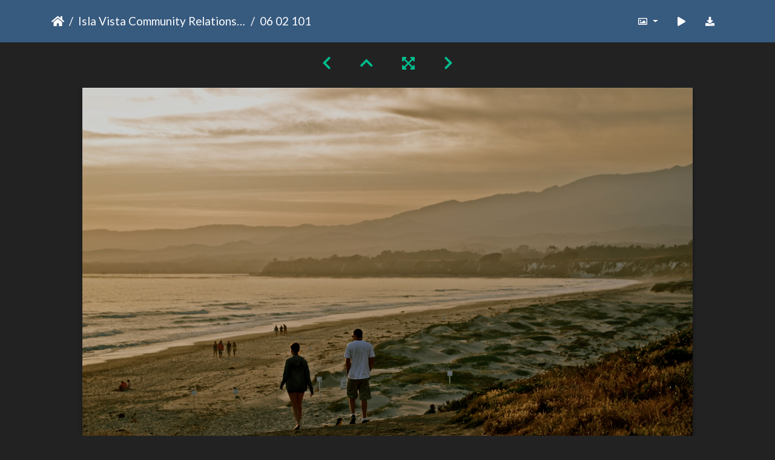

--- FILE ---
content_type: text/html; charset=utf-8
request_url: https://gallery.as.ucsb.edu/picture.php?/18643/category/ivcrc/created-monthly-list-2010-any
body_size: 270720
content:
<!DOCTYPE html>
<html lang="en" dir="ltr">
<head>
    <meta http-equiv="Content-Type" content="text/html; charset=utf-8">
    <meta name="generator" content="Piwigo (aka PWG), see piwigo.org">
    <meta name="viewport" content="width=device-width, initial-scale=1.0, maximum-scale=1.0, viewport-fit=cover">
    <meta name="mobile-web-app-capable" content="yes">
    <meta name="apple-mobile-web-app-capable" content="yes">
    <meta name="apple-mobile-web-app-status-bar-style" content="black-translucent">
    <meta http-equiv="X-UA-Compatible" content="IE=edge">
    <meta name="description" content="06 02 101 - 06_02_101.JPG">

    <title>06 02 101 | Associated Students Gallery</title>
    <link rel="shortcut icon" type="image/x-icon" href="themes/default/icon/favicon.ico">
    <link rel="icon" sizes="192x192" href="themes/bootstrap_darkroom/img/logo.png">
    <link rel="apple-touch-icon" sizes="192x192" href="themes/bootstrap_darkroom/img/logo.png">
    <link rel="start" title="Home" href="/" >
    <link rel="search" title="Search" href="search.php">
    <link rel="first" title="First" href="picture.php?/19829/category/ivcrc/created-monthly-list-2010-any">
    <link rel="prev" title="Previous" href="picture.php?/18645/category/ivcrc/created-monthly-list-2010-any">
    <link rel="next" title="Next" href="picture.php?/19584/category/ivcrc/created-monthly-list-2010-any">
    <link rel="last" title="Last" href="picture.php?/18639/category/ivcrc/created-monthly-list-2010-any">
    <link rel="up" title="Thumbnails" href="index.php?/category/ivcrc/created-monthly-list-2010-any/start-225">
    <link rel="canonical" href="picture.php?/18643">

     <link rel="stylesheet" type="text/css" href="_data/combined/1llzxd4.css">

    <meta name="robots" content="noindex,nofollow">
<link rel="prerender" href="picture.php?/19584/category/ivcrc/created-monthly-list-2010-any">
</head>

<body id="thePicturePage" class="section-categories category-315 image-18643 "  data-infos='{"section":"categories","category_id":"315","image_id":"18643"}'>

<div id="wrapper">





<!-- End of header.tpl -->
<!-- Start of picture.tpl -->


<nav class="navbar navbar-contextual navbar-expand-lg navbar-dark bg-primary sticky-top mb-2">
    <div class="container">
        <div class="navbar-brand">
            <div class="nav-breadcrumb d-inline-flex"><a class="nav-breadcrumb-item" href="/">Home</a><a class="nav-breadcrumb-item" href="index.php?/category/ivcrc">Isla Vista Community Relations Committee (IVCRC)</a><span class="nav-breadcrumb-item active">06 02 101</span></div>
        </div>
        <button type="button" class="navbar-toggler" data-toggle="collapse" data-target="#secondary-navbar" aria-controls="secondary-navbar" aria-expanded="false" aria-label="Toggle navigation">
            <span class="fas fa-bars"></span>
        </button>
        <div class="navbar-collapse collapse justify-content-end" id="secondary-navbar">
            <ul class="navbar-nav">
                <li class="nav-item dropdown">
                    <a href="#" class="nav-link dropdown-toggle" data-toggle="dropdown" title="Photo sizes">
                        <i class="far fa-image fa-fw" aria-hidden="true"></i><span class="d-lg-none ml-2">Photo sizes</span>
                    </a>
                    <div class="dropdown-menu dropdown-menu-right" role="menu">
                        <a id="derivative2small" class="dropdown-item derivative-li" href="javascript:changeImgSrc('_data/i/galleries/ivcrc/photocontest-2010-11/06_02_101-2s.JPG','2small','2small')" rel="nofollow">
                                XXS - tiny<span class="derivativeSizeDetails"> (240 x 160)</span>
                        </a>
                        <a id="derivativexsmall" class="dropdown-item derivative-li" href="javascript:changeImgSrc('i.php?/galleries/ivcrc/photocontest-2010-11/06_02_101-xs.JPG','xsmall','xsmall')" rel="nofollow">
                                XS - extra small<span class="derivativeSizeDetails"> (432 x 289)</span>
                        </a>
                        <a id="derivativesmall" class="dropdown-item derivative-li" href="javascript:changeImgSrc('i.php?/galleries/ivcrc/photocontest-2010-11/06_02_101-sm.JPG','small','small')" rel="nofollow">
                                S - small<span class="derivativeSizeDetails"> (576 x 385)</span>
                        </a>
                        <a id="derivativemedium" class="dropdown-item derivative-li" href="javascript:changeImgSrc('i.php?/galleries/ivcrc/photocontest-2010-11/06_02_101-me.JPG','medium','medium')" rel="nofollow">
                                M - medium<span class="derivativeSizeDetails"> (792 x 530)</span>
                        </a>
                        <a id="derivativelarge" class="dropdown-item derivative-li active" href="javascript:changeImgSrc('_data/i/galleries/ivcrc/photocontest-2010-11/06_02_101-la.JPG','large','large')" rel="nofollow">
                                L - large<span class="derivativeSizeDetails"> (1008 x 674)</span>
                        </a>
                        <a id="derivativexlarge" class="dropdown-item derivative-li" href="javascript:changeImgSrc('i.php?/galleries/ivcrc/photocontest-2010-11/06_02_101-xl.JPG','xlarge','xlarge')" rel="nofollow">
                                XL - extra large<span class="derivativeSizeDetails"> (1224 x 819)</span>
                        </a>
                        <a id="derivativexxlarge" class="dropdown-item derivative-li" href="javascript:changeImgSrc('i.php?/galleries/ivcrc/photocontest-2010-11/06_02_101-xx.JPG','xxlarge','xxlarge')" rel="nofollow">
                                XXL - huge<span class="derivativeSizeDetails"> (1656 x 1108)</span>
                        </a>

                        <a class="dropdown-item" href="javascript:phpWGOpenWindow('./galleries/ivcrc/photocontest-2010-11/06_02_101.JPG','xxx','scrollbars=yes,toolbar=no,status=no,resizable=yes')" rel="nofollow">Original</a>
                    </div>
                </li>
                <li class="nav-item">
                    <a class="nav-link" href="javascript:;" title="slideshow" id="startSlideshow" rel="nofollow">
                        <i class="fas fa-play fa-fw" aria-hidden="true"></i><span class="d-lg-none ml-2 text-capitalize">slideshow</span>
                    </a>
                </li>
                <li class="nav-item">
                    <a id="downloadSwitchLink" class="nav-link" href="action.php?id=18643&amp;part=e&amp;download" title="Download this file" rel="nofollow">
                        <i class="fas fa-download fa-fw" aria-hidden="true"></i><span class="d-lg-none ml-2">Download this file</span>
                    </a>
                 </li>
            </ul>
        </div>
    </div>
</nav>


<div id="main-picture-container" class="container">


  <div class="row justify-content-center">
    <div id="navigationButtons" class="col-12 py-2">
<a href="picture.php?/18645/category/ivcrc/created-monthly-list-2010-any" title="Previous : 06 03 101" id="navPrevPicture"><i class="fas fa-chevron-left" aria-hidden="true"></i></a><a href="index.php?/category/ivcrc/created-monthly-list-2010-any/start-225" title="Thumbnails"><i class="fas fa-chevron-up"></i></a><a href="javascript:;" title="Fullscreen" id="startPhotoSwipe"><i class="fas fa-expand-arrows-alt" aria-hidden="true"></i></a><a href="picture.php?/19584/category/ivcrc/created-monthly-list-2010-any" title="Next : Skimming Near DP" id="navNextPicture"><i class="fas fa-chevron-right" aria-hidden="true"></i></a>    </div>
  </div>

  <div id="theImage" class="row d-block justify-content-center mb-3">
    <img class="path-ext-jpg file-ext-jpg" src="_data/i/galleries/ivcrc/photocontest-2010-11/06_02_101-la.JPG" width="1008" height="674" alt="06_02_101.JPG" id="theMainImage" usemap="#maplarge" title="06 02 101 - 06_02_101.JPG">
  
<map name="map2small"><area shape=rect coords="0,0,60,160" href="picture.php?/18645/category/ivcrc/created-monthly-list-2010-any" title="Previous : 06 03 101" alt="06 03 101"><area shape=rect coords="60,0,179,40" href="index.php?/category/ivcrc/created-monthly-list-2010-any/start-225" title="Thumbnails" alt="Thumbnails"><area shape=rect coords="180,0,240,160" href="picture.php?/19584/category/ivcrc/created-monthly-list-2010-any" title="Next : Skimming Near DP" alt="Skimming Near DP"></map><map name="mapxsmall"><area shape=rect coords="0,0,108,289" href="picture.php?/18645/category/ivcrc/created-monthly-list-2010-any" title="Previous : 06 03 101" alt="06 03 101"><area shape=rect coords="108,0,322,72" href="index.php?/category/ivcrc/created-monthly-list-2010-any/start-225" title="Thumbnails" alt="Thumbnails"><area shape=rect coords="324,0,432,289" href="picture.php?/19584/category/ivcrc/created-monthly-list-2010-any" title="Next : Skimming Near DP" alt="Skimming Near DP"></map><map name="mapsmall"><area shape=rect coords="0,0,144,385" href="picture.php?/18645/category/ivcrc/created-monthly-list-2010-any" title="Previous : 06 03 101" alt="06 03 101"><area shape=rect coords="144,0,429,96" href="index.php?/category/ivcrc/created-monthly-list-2010-any/start-225" title="Thumbnails" alt="Thumbnails"><area shape=rect coords="433,0,576,385" href="picture.php?/19584/category/ivcrc/created-monthly-list-2010-any" title="Next : Skimming Near DP" alt="Skimming Near DP"></map><map name="mapmedium"><area shape=rect coords="0,0,198,530" href="picture.php?/18645/category/ivcrc/created-monthly-list-2010-any" title="Previous : 06 03 101" alt="06 03 101"><area shape=rect coords="198,0,591,132" href="index.php?/category/ivcrc/created-monthly-list-2010-any/start-225" title="Thumbnails" alt="Thumbnails"><area shape=rect coords="595,0,792,530" href="picture.php?/19584/category/ivcrc/created-monthly-list-2010-any" title="Next : Skimming Near DP" alt="Skimming Near DP"></map><map name="maplarge"><area shape=rect coords="0,0,252,674" href="picture.php?/18645/category/ivcrc/created-monthly-list-2010-any" title="Previous : 06 03 101" alt="06 03 101"><area shape=rect coords="252,0,752,168" href="index.php?/category/ivcrc/created-monthly-list-2010-any/start-225" title="Thumbnails" alt="Thumbnails"><area shape=rect coords="757,0,1008,674" href="picture.php?/19584/category/ivcrc/created-monthly-list-2010-any" title="Next : Skimming Near DP" alt="Skimming Near DP"></map><map name="mapxlarge"><area shape=rect coords="0,0,306,819" href="picture.php?/18645/category/ivcrc/created-monthly-list-2010-any" title="Previous : 06 03 101" alt="06 03 101"><area shape=rect coords="306,0,913,204" href="index.php?/category/ivcrc/created-monthly-list-2010-any/start-225" title="Thumbnails" alt="Thumbnails"><area shape=rect coords="920,0,1224,819" href="picture.php?/19584/category/ivcrc/created-monthly-list-2010-any" title="Next : Skimming Near DP" alt="Skimming Near DP"></map><map name="mapxxlarge"><area shape=rect coords="0,0,414,1108" href="picture.php?/18645/category/ivcrc/created-monthly-list-2010-any" title="Previous : 06 03 101" alt="06 03 101"><area shape=rect coords="414,0,1235,277" href="index.php?/category/ivcrc/created-monthly-list-2010-any/start-225" title="Thumbnails" alt="Thumbnails"><area shape=rect coords="1245,0,1656,1108" href="picture.php?/19584/category/ivcrc/created-monthly-list-2010-any" title="Next : Skimming Near DP" alt="Skimming Near DP"></map>
  </div>


  <div id="theImageComment" class="row justify-content-center mb-3">
  </div>

      <div id="theImageShareButtons" class="row justify-content-center">
    <section id="share">
        <a href="http://twitter.com/share?text=06 02 101&amp;url=https://gallery.as.ucsb.edu/picture.php?/18643/category/ivcrc/created-monthly-list-2010-any"
           onclick="window.open(this.href, 'twitter-share', 'width=550,height=235');return false;" title="Share on Twitter">
            <i class="fab fa-twitter"></i>        </a>
        <a href="https://www.facebook.com/sharer/sharer.php?u=https://gallery.as.ucsb.edu/picture.php?/18643/category/ivcrc/created-monthly-list-2010-any"
           onclick="window.open(this.href, 'facebook-share','width=580,height=296');return false;" title="Share on Facebook">
            <i class="fab fa-facebook"></i>        </a>
    </section>
  </div>
</div>

<div id="carousel-container" class="container">
  <div id="theImageCarousel" class="row mx-0">
    <div class="col-lg-10 col-md-12 mx-auto">
      <div id="thumbnailCarousel" class="slick-carousel">
                        <div class="text-center">
          <a  href="picture.php?/19829/category/ivcrc/created-monthly-list-2010-any" data-index="0" data-name="after strom" data-description="" data-src-xlarge="i.php?/galleries/ivcrc/photocontest-2011-12/after_strom-xx.jpg" data-size-xlarge="1656 x 1028" data-src-large="_data/i/galleries/ivcrc/photocontest-2011-12/after_strom-la.jpg" data-size-large="1008 x 625" data-src-medium="i.php?/galleries/ivcrc/photocontest-2011-12/after_strom-me.jpg" data-size-medium="792 x 491">
            <img data-lazy="_data/i/galleries/ivcrc/photocontest-2011-12/after_strom-sq.jpg" alt="after strom" title="" class="img-fluid path-ext-jpg file-ext-jpg">
          </a>
        </div>
                        <div class="text-center">
          <a  href="picture.php?/19639/category/ivcrc/created-monthly-list-2010-any" data-index="1" data-name="Paolo Lekai paololekai@gmail.com" data-description="Paolo Lekai " data-src-xlarge="i.php?/galleries/ivcrc/photocontest-2011-12/IMG_2395-xx.jpg" data-size-xlarge="1656 x 1101" data-src-large="_data/i/galleries/ivcrc/photocontest-2011-12/IMG_2395-la.jpg" data-size-large="1008 x 670" data-src-medium="i.php?/galleries/ivcrc/photocontest-2011-12/IMG_2395-me.jpg" data-size-medium="792 x 526">
            <img data-lazy="_data/i/galleries/ivcrc/photocontest-2011-12/IMG_2395-sq.jpg" alt="Paolo Lekai paololekai@gmail.com" title="" class="img-fluid path-ext-jpg file-ext-jpg">
          </a>
        </div>
                        <div class="text-center">
          <a  href="picture.php?/19503/category/ivcrc/created-monthly-list-2010-any" data-index="2" data-name="DSC_0090" data-description="Christopher Colbert
Bluff Sunset" data-src-xlarge="i.php?/galleries/ivcrc/photocontest-2011-12/DSC_0090-xx.jpg" data-size-xlarge="1656 x 1099" data-src-large="_data/i/galleries/ivcrc/photocontest-2011-12/DSC_0090-la.jpg" data-size-large="1008 x 669" data-src-medium="i.php?/galleries/ivcrc/photocontest-2011-12/DSC_0090-me.jpg" data-size-medium="792 x 526">
            <img data-lazy="_data/i/galleries/ivcrc/photocontest-2011-12/DSC_0090-sq.jpg" alt="DSC_0090" title="" class="img-fluid path-ext-jpg file-ext-jpg">
          </a>
        </div>
                        <div class="text-center">
          <a  href="picture.php?/19603/category/ivcrc/created-monthly-list-2010-any" data-index="3" data-name="IMG_1745" data-description="Kelcy Rhodes
" data-src-xlarge="i.php?/galleries/ivcrc/photocontest-2011-12/IMG_1745-xx.JPG" data-size-xlarge="1656 x 1242" data-src-large="_data/i/galleries/ivcrc/photocontest-2011-12/IMG_1745-la.JPG" data-size-large="1008 x 756" data-src-medium="i.php?/galleries/ivcrc/photocontest-2011-12/IMG_1745-me.JPG" data-size-medium="792 x 594">
            <img data-lazy="_data/i/galleries/ivcrc/photocontest-2011-12/IMG_1745-sq.JPG" alt="IMG_1745" title="" class="img-fluid path-ext-jpg file-ext-jpg">
          </a>
        </div>
                        <div class="text-center">
          <a  href="picture.php?/19867/category/ivcrc/created-monthly-list-2010-any" data-index="4" data-name="image2" data-description="West Campus UCSB Nikhil Chacko" data-src-xlarge="i.php?/galleries/ivcrc/photocontest-2011-12/image2-xx.jpg" data-size-xlarge="1656 x 1242" data-src-large="_data/i/galleries/ivcrc/photocontest-2011-12/image2-la.jpg" data-size-large="1008 x 756" data-src-medium="i.php?/galleries/ivcrc/photocontest-2011-12/image2-me.jpg" data-size-medium="792 x 594">
            <img data-lazy="_data/i/galleries/ivcrc/photocontest-2011-12/image2-sq.jpg" alt="image2" title="" class="img-fluid path-ext-jpg file-ext-jpg">
          </a>
        </div>
                        <div class="text-center">
          <a  href="picture.php?/19871/category/ivcrc/created-monthly-list-2010-any" data-index="5" data-name="image6" data-description="Isla Vista 
Nikhil Chacko" data-src-xlarge="i.php?/galleries/ivcrc/photocontest-2011-12/image6-xx.jpg" data-size-xlarge="1656 x 1242" data-src-large="_data/i/galleries/ivcrc/photocontest-2011-12/image6-la.jpg" data-size-large="1008 x 756" data-src-medium="i.php?/galleries/ivcrc/photocontest-2011-12/image6-me.jpg" data-size-medium="792 x 594">
            <img data-lazy="_data/i/galleries/ivcrc/photocontest-2011-12/image6-sq.jpg" alt="image6" title="" class="img-fluid path-ext-jpg file-ext-jpg">
          </a>
        </div>
                        <div class="text-center">
          <a  href="picture.php?/19870/category/ivcrc/created-monthly-list-2010-any" data-index="6" data-name="image5" data-description="Isla Vista Beach 
Nikhil Chacko" data-src-xlarge="i.php?/galleries/ivcrc/photocontest-2011-12/image5-xx.jpg" data-size-xlarge="1656 x 1242" data-src-large="_data/i/galleries/ivcrc/photocontest-2011-12/image5-la.jpg" data-size-large="1008 x 756" data-src-medium="i.php?/galleries/ivcrc/photocontest-2011-12/image5-me.jpg" data-size-medium="792 x 594">
            <img data-lazy="_data/i/galleries/ivcrc/photocontest-2011-12/image5-sq.jpg" alt="image5" title="" class="img-fluid path-ext-jpg file-ext-jpg">
          </a>
        </div>
                        <div class="text-center">
          <a  href="picture.php?/19872/category/ivcrc/created-monthly-list-2010-any" data-index="7" data-name="image7" data-description="Isla Vista 
Nikhil Chacko" data-src-xlarge="i.php?/galleries/ivcrc/photocontest-2011-12/image7-xx.jpg" data-size-xlarge="1656 x 1242" data-src-large="_data/i/galleries/ivcrc/photocontest-2011-12/image7-la.jpg" data-size-large="1008 x 756" data-src-medium="i.php?/galleries/ivcrc/photocontest-2011-12/image7-me.jpg" data-size-medium="792 x 594">
            <img data-lazy="_data/i/galleries/ivcrc/photocontest-2011-12/image7-sq.jpg" alt="image7" title="" class="img-fluid path-ext-jpg file-ext-jpg">
          </a>
        </div>
                        <div class="text-center">
          <a  href="picture.php?/19868/category/ivcrc/created-monthly-list-2010-any" data-index="8" data-name="image3" data-description="Isla Vista 
Nikhil Chacko" data-src-xlarge="i.php?/galleries/ivcrc/photocontest-2011-12/image3-xx.jpg" data-size-xlarge="1656 x 1242" data-src-large="_data/i/galleries/ivcrc/photocontest-2011-12/image3-la.jpg" data-size-large="1008 x 756" data-src-medium="i.php?/galleries/ivcrc/photocontest-2011-12/image3-me.jpg" data-size-medium="792 x 594">
            <img data-lazy="_data/i/galleries/ivcrc/photocontest-2011-12/image3-sq.jpg" alt="image3" title="" class="img-fluid path-ext-jpg file-ext-jpg">
          </a>
        </div>
                        <div class="text-center">
          <a  href="picture.php?/19869/category/ivcrc/created-monthly-list-2010-any" data-index="9" data-name="image4" data-description="Isla Vista 
Nikhil Chacko" data-src-xlarge="i.php?/galleries/ivcrc/photocontest-2011-12/image4-xx.jpg" data-size-xlarge="1656 x 1242" data-src-large="_data/i/galleries/ivcrc/photocontest-2011-12/image4-la.jpg" data-size-large="1008 x 756" data-src-medium="i.php?/galleries/ivcrc/photocontest-2011-12/image4-me.jpg" data-size-medium="792 x 594">
            <img data-lazy="_data/i/galleries/ivcrc/photocontest-2011-12/image4-sq.jpg" alt="image4" title="" class="img-fluid path-ext-jpg file-ext-jpg">
          </a>
        </div>
                        <div class="text-center">
          <a  href="picture.php?/19866/category/ivcrc/created-monthly-list-2010-any" data-index="10" data-name="image1" data-description="Isla Vista Beach Nikhil Chacko" data-src-xlarge="i.php?/galleries/ivcrc/photocontest-2011-12/image1-xx.jpg" data-size-xlarge="1656 x 1242" data-src-large="_data/i/galleries/ivcrc/photocontest-2011-12/image1-la.jpg" data-size-large="1008 x 756" data-src-medium="i.php?/galleries/ivcrc/photocontest-2011-12/image1-me.jpg" data-size-medium="792 x 594">
            <img data-lazy="_data/i/galleries/ivcrc/photocontest-2011-12/image1-sq.jpg" alt="image1" title="" class="img-fluid path-ext-jpg file-ext-jpg">
          </a>
        </div>
                        <div class="text-center">
          <a  href="picture.php?/19873/category/ivcrc/created-monthly-list-2010-any" data-index="11" data-name="image8" data-description="Isla Vista Beach 
Nikhil Chacko" data-src-xlarge="i.php?/galleries/ivcrc/photocontest-2011-12/image8-xx.jpg" data-size-xlarge="1656 x 1242" data-src-large="_data/i/galleries/ivcrc/photocontest-2011-12/image8-la.jpg" data-size-large="1008 x 756" data-src-medium="i.php?/galleries/ivcrc/photocontest-2011-12/image8-me.jpg" data-size-medium="792 x 594">
            <img data-lazy="_data/i/galleries/ivcrc/photocontest-2011-12/image8-sq.jpg" alt="image8" title="" class="img-fluid path-ext-jpg file-ext-jpg">
          </a>
        </div>
                        <div class="text-center">
          <a  href="picture.php?/19726/category/ivcrc/created-monthly-list-2010-any" data-index="12" data-name="Isla Vista by night" data-description="" data-src-xlarge="./galleries/ivcrc/photocontest-2011-12/Isla_Vista_by_night.jpg" data-size-xlarge="1280 x 857" data-src-large="_data/i/galleries/ivcrc/photocontest-2011-12/Isla_Vista_by_night-la.jpg" data-size-large="1008 x 674" data-src-medium="i.php?/galleries/ivcrc/photocontest-2011-12/Isla_Vista_by_night-me.jpg" data-size-medium="792 x 530">
            <img data-lazy="_data/i/galleries/ivcrc/photocontest-2011-12/Isla_Vista_by_night-sq.jpg" alt="Isla Vista by night" title="" class="img-fluid path-ext-jpg file-ext-jpg">
          </a>
        </div>
                        <div class="text-center">
          <a  href="picture.php?/19727/category/ivcrc/created-monthly-list-2010-any" data-index="13" data-name="Isla Vista by night2" data-description="" data-src-xlarge="./galleries/ivcrc/photocontest-2011-12/Isla_Vista_by_night2.jpg" data-size-xlarge="1280 x 857" data-src-large="_data/i/galleries/ivcrc/photocontest-2011-12/Isla_Vista_by_night2-la.jpg" data-size-large="1008 x 674" data-src-medium="i.php?/galleries/ivcrc/photocontest-2011-12/Isla_Vista_by_night2-me.jpg" data-size-medium="792 x 530">
            <img data-lazy="_data/i/galleries/ivcrc/photocontest-2011-12/Isla_Vista_by_night2-sq.jpg" alt="Isla Vista by night2" title="" class="img-fluid path-ext-jpg file-ext-jpg">
          </a>
        </div>
                        <div class="text-center">
          <a  href="picture.php?/18688/category/ivcrc/created-monthly-list-2010-any" data-index="14" data-name="2010-11-18_14-50-55_491" data-description="Matthew Cuellar
" data-src-xlarge="i.php?/galleries/ivcrc/photocontest-2010-11/2010-11-18_14-50-55_491-xx.jpg" data-size-xlarge="1656 x 1242" data-src-large="_data/i/galleries/ivcrc/photocontest-2010-11/2010-11-18_14-50-55_491-la.jpg" data-size-large="1008 x 756" data-src-medium="i.php?/galleries/ivcrc/photocontest-2010-11/2010-11-18_14-50-55_491-me.jpg" data-size-medium="792 x 594">
            <img data-lazy="_data/i/galleries/ivcrc/photocontest-2010-11/2010-11-18_14-50-55_491-sq.jpg" alt="2010-11-18_14-50-55_491" title="" class="img-fluid path-ext-jpg file-ext-jpg">
          </a>
        </div>
                        <div class="text-center">
          <a  href="picture.php?/18684/category/ivcrc/created-monthly-list-2010-any" data-index="15" data-name="2010-11-18_14-00-09_161" data-description="Matthew Cuellar
" data-src-xlarge="i.php?/galleries/ivcrc/photocontest-2010-11/2010-11-18_14-00-09_161-xx.jpg" data-size-xlarge="931 x 1242" data-src-large="_data/i/galleries/ivcrc/photocontest-2010-11/2010-11-18_14-00-09_161-la.jpg" data-size-large="567 x 756" data-src-medium="i.php?/galleries/ivcrc/photocontest-2010-11/2010-11-18_14-00-09_161-me.jpg" data-size-medium="445 x 594">
            <img data-lazy="_data/i/galleries/ivcrc/photocontest-2010-11/2010-11-18_14-00-09_161-sq.jpg" alt="2010-11-18_14-00-09_161" title="" class="img-fluid path-ext-jpg file-ext-jpg">
          </a>
        </div>
                        <div class="text-center">
          <a  href="picture.php?/19293/category/ivcrc/created-monthly-list-2010-any" data-index="16" data-name="UCSB 001" data-description="" data-src-xlarge="./galleries/ivcrc/photocontest-2010-11/UCSB_001.jpg" data-size-xlarge="928 x 704" data-src-large="./galleries/ivcrc/photocontest-2010-11/UCSB_001.jpg" data-size-large="928 x 704" data-src-medium="i.php?/galleries/ivcrc/photocontest-2010-11/UCSB_001-me.jpg" data-size-medium="783 x 594">
            <img data-lazy="_data/i/galleries/ivcrc/photocontest-2010-11/UCSB_001-sq.jpg" alt="UCSB 001" title="" class="img-fluid path-ext-jpg file-ext-jpg">
          </a>
        </div>
                        <div class="text-center">
          <a  href="picture.php?/19376/category/ivcrc/created-monthly-list-2010-any" data-index="17" data-name="pond7.jpg" data-description="Kate Edwards
" data-src-xlarge="i.php?/galleries/ivcrc/photocontest-2010-11/pond7-xx.jpg" data-size-xlarge="1656 x 1111" data-src-large="_data/i/galleries/ivcrc/photocontest-2010-11/pond7-la.jpg" data-size-large="1008 x 676" data-src-medium="i.php?/galleries/ivcrc/photocontest-2010-11/pond7-me.jpg" data-size-medium="792 x 531">
            <img data-lazy="_data/i/galleries/ivcrc/photocontest-2010-11/pond7-sq.jpg" alt="pond7.jpg" title="" class="img-fluid path-ext-jpg file-ext-jpg">
          </a>
        </div>
                        <div class="text-center">
          <a  href="picture.php?/19375/category/ivcrc/created-monthly-list-2010-any" data-index="18" data-name="pond4.jpg" data-description="Kate Edwards
" data-src-xlarge="i.php?/galleries/ivcrc/photocontest-2010-11/pond4-xx.jpg" data-size-xlarge="833 x 1242" data-src-large="_data/i/galleries/ivcrc/photocontest-2010-11/pond4-la.jpg" data-size-large="507 x 756" data-src-medium="i.php?/galleries/ivcrc/photocontest-2010-11/pond4-me.jpg" data-size-medium="398 x 594">
            <img data-lazy="_data/i/galleries/ivcrc/photocontest-2010-11/pond4-sq.jpg" alt="pond4.jpg" title="" class="img-fluid path-ext-jpg file-ext-jpg">
          </a>
        </div>
                        <div class="text-center">
          <a  href="picture.php?/19374/category/ivcrc/created-monthly-list-2010-any" data-index="19" data-name="pond.jpg" data-description="Kate Edwards
" data-src-xlarge="i.php?/galleries/ivcrc/photocontest-2010-11/pond-xx.jpg" data-size-xlarge="833 x 1242" data-src-large="_data/i/galleries/ivcrc/photocontest-2010-11/pond-la.jpg" data-size-large="507 x 756" data-src-medium="i.php?/galleries/ivcrc/photocontest-2010-11/pond-me.jpg" data-size-medium="398 x 594">
            <img data-lazy="_data/i/galleries/ivcrc/photocontest-2010-11/pond-sq.jpg" alt="pond.jpg" title="" class="img-fluid path-ext-jpg file-ext-jpg">
          </a>
        </div>
                        <div class="text-center">
          <a  href="picture.php?/19114/category/ivcrc/created-monthly-list-2010-any" data-index="20" data-name="IMG_5132" data-description="Welcome to IV" data-src-xlarge="./galleries/ivcrc/photocontest-2010-11/IMG_5132.jpg" data-size-xlarge="1000 x 667" data-src-large="./galleries/ivcrc/photocontest-2010-11/IMG_5132.jpg" data-size-large="1000 x 667" data-src-medium="i.php?/galleries/ivcrc/photocontest-2010-11/IMG_5132-me.jpg" data-size-medium="792 x 528">
            <img data-lazy="_data/i/galleries/ivcrc/photocontest-2010-11/IMG_5132-sq.jpg" alt="IMG_5132" title="" class="img-fluid path-ext-jpg file-ext-jpg">
          </a>
        </div>
                        <div class="text-center">
          <a  href="picture.php?/19113/category/ivcrc/created-monthly-list-2010-any" data-index="21" data-name="IMG_5124" data-description="Looks like Rain" data-src-xlarge="./galleries/ivcrc/photocontest-2010-11/IMG_5124.jpg" data-size-xlarge="1000 x 667" data-src-large="./galleries/ivcrc/photocontest-2010-11/IMG_5124.jpg" data-size-large="1000 x 667" data-src-medium="i.php?/galleries/ivcrc/photocontest-2010-11/IMG_5124-me.jpg" data-size-medium="792 x 528">
            <img data-lazy="_data/i/galleries/ivcrc/photocontest-2010-11/IMG_5124-sq.jpg" alt="IMG_5124" title="" class="img-fluid path-ext-jpg file-ext-jpg">
          </a>
        </div>
                        <div class="text-center">
          <a  href="picture.php?/19112/category/ivcrc/created-monthly-list-2010-any" data-index="22" data-name="IMG_5110" data-description="Dont bike this" data-src-xlarge="./galleries/ivcrc/photocontest-2010-11/IMG_5110.jpg" data-size-xlarge="1000 x 667" data-src-large="./galleries/ivcrc/photocontest-2010-11/IMG_5110.jpg" data-size-large="1000 x 667" data-src-medium="i.php?/galleries/ivcrc/photocontest-2010-11/IMG_5110-me.jpg" data-size-medium="792 x 528">
            <img data-lazy="_data/i/galleries/ivcrc/photocontest-2010-11/IMG_5110-sq.jpg" alt="IMG_5110" title="" class="img-fluid path-ext-jpg file-ext-jpg">
          </a>
        </div>
                        <div class="text-center">
          <a  href="picture.php?/19111/category/ivcrc/created-monthly-list-2010-any" data-index="23" data-name="IMG_5077" data-description="Cliffside " data-src-xlarge="./galleries/ivcrc/photocontest-2010-11/IMG_5077.jpg" data-size-xlarge="1000 x 667" data-src-large="./galleries/ivcrc/photocontest-2010-11/IMG_5077.jpg" data-size-large="1000 x 667" data-src-medium="i.php?/galleries/ivcrc/photocontest-2010-11/IMG_5077-me.jpg" data-size-medium="792 x 528">
            <img data-lazy="_data/i/galleries/ivcrc/photocontest-2010-11/IMG_5077-sq.jpg" alt="IMG_5077" title="" class="img-fluid path-ext-jpg file-ext-jpg">
          </a>
        </div>
                        <div class="text-center">
          <a  href="picture.php?/19381/category/ivcrc/created-monthly-list-2010-any" data-index="24" data-name="rebecca trujillo rltrujilo28 gmail com  650  504-8702" data-description="" data-src-xlarge="./galleries/ivcrc/photocontest-2010-11/rebecca_trujillo_rltrujilo28_gmail_com__650__504-8702.JPG" data-size-xlarge="720 x 960" data-src-large="_data/i/galleries/ivcrc/photocontest-2010-11/rebecca_trujillo_rltrujilo28_gmail_com__650__504-8702-la.JPG" data-size-large="567 x 756" data-src-medium="i.php?/galleries/ivcrc/photocontest-2010-11/rebecca_trujillo_rltrujilo28_gmail_com__650__504-8702-me.JPG" data-size-medium="445 x 594">
            <img data-lazy="_data/i/galleries/ivcrc/photocontest-2010-11/rebecca_trujillo_rltrujilo28_gmail_com__650__504-8702-sq.JPG" alt="rebecca trujillo rltrujilo28 gmail com  650  504-8702" title="" class="img-fluid path-ext-jpg file-ext-jpg">
          </a>
        </div>
                        <div class="text-center">
          <a  href="picture.php?/19380/category/ivcrc/created-monthly-list-2010-any" data-index="25" data-name="rebecca trujillo rltrujillo28 gmail com  650  504 8702" data-description="" data-src-xlarge="./galleries/ivcrc/photocontest-2010-11/rebecca_trujillo_rltrujillo28_gmail_com__650__504_8702.JPG" data-size-xlarge="720 x 960" data-src-large="_data/i/galleries/ivcrc/photocontest-2010-11/rebecca_trujillo_rltrujillo28_gmail_com__650__504_8702-la.JPG" data-size-large="567 x 756" data-src-medium="i.php?/galleries/ivcrc/photocontest-2010-11/rebecca_trujillo_rltrujillo28_gmail_com__650__504_8702-me.JPG" data-size-medium="445 x 594">
            <img data-lazy="_data/i/galleries/ivcrc/photocontest-2010-11/rebecca_trujillo_rltrujillo28_gmail_com__650__504_8702-sq.JPG" alt="rebecca trujillo rltrujillo28 gmail com  650  504 8702" title="" class="img-fluid path-ext-jpg file-ext-jpg">
          </a>
        </div>
                        <div class="text-center">
          <a  href="picture.php?/19383/category/ivcrc/created-monthly-list-2010-any" data-index="26" data-name="rtrujillo28 gmail com rebecca trujillo  650 504 8702" data-description="" data-src-xlarge="./galleries/ivcrc/photocontest-2010-11/rtrujillo28_gmail_com_rebecca_trujillo__650_504_8702.JPG" data-size-xlarge="720 x 960" data-src-large="_data/i/galleries/ivcrc/photocontest-2010-11/rtrujillo28_gmail_com_rebecca_trujillo__650_504_8702-la.JPG" data-size-large="567 x 756" data-src-medium="i.php?/galleries/ivcrc/photocontest-2010-11/rtrujillo28_gmail_com_rebecca_trujillo__650_504_8702-me.JPG" data-size-medium="445 x 594">
            <img data-lazy="_data/i/galleries/ivcrc/photocontest-2010-11/rtrujillo28_gmail_com_rebecca_trujillo__650_504_8702-sq.JPG" alt="rtrujillo28 gmail com rebecca trujillo  650 504 8702" title="" class="img-fluid path-ext-jpg file-ext-jpg">
          </a>
        </div>
                        <div class="text-center">
          <a  href="picture.php?/19378/category/ivcrc/created-monthly-list-2010-any" data-index="27" data-name="rebecca trujillo rltrujillo28 gmail com 6505048702" data-description="" data-src-xlarge="./galleries/ivcrc/photocontest-2010-11/rebecca_trujillo_rltrujillo28_gmail_com_6505048702.JPG" data-size-xlarge="720 x 960" data-src-large="_data/i/galleries/ivcrc/photocontest-2010-11/rebecca_trujillo_rltrujillo28_gmail_com_6505048702-la.JPG" data-size-large="567 x 756" data-src-medium="i.php?/galleries/ivcrc/photocontest-2010-11/rebecca_trujillo_rltrujillo28_gmail_com_6505048702-me.JPG" data-size-medium="445 x 594">
            <img data-lazy="_data/i/galleries/ivcrc/photocontest-2010-11/rebecca_trujillo_rltrujillo28_gmail_com_6505048702-sq.JPG" alt="rebecca trujillo rltrujillo28 gmail com 6505048702" title="" class="img-fluid path-ext-jpg file-ext-jpg">
          </a>
        </div>
                        <div class="text-center">
          <a  href="picture.php?/18971/category/ivcrc/created-monthly-list-2010-any" data-index="28" data-name="IMG_0531" data-description="Molly Highman
" data-src-xlarge="i.php?/galleries/ivcrc/photocontest-2010-11/IMG_0531-xx.JPG" data-size-xlarge="927 x 1242" data-src-large="_data/i/galleries/ivcrc/photocontest-2010-11/IMG_0531-la.JPG" data-size-large="564 x 756" data-src-medium="i.php?/galleries/ivcrc/photocontest-2010-11/IMG_0531-me.JPG" data-size-medium="443 x 594">
            <img data-lazy="_data/i/galleries/ivcrc/photocontest-2010-11/IMG_0531-sq.JPG" alt="IMG_0531" title="" class="img-fluid path-ext-jpg file-ext-jpg">
          </a>
        </div>
                        <div class="text-center">
          <a  href="picture.php?/18970/category/ivcrc/created-monthly-list-2010-any" data-index="29" data-name="IMG_0530" data-description="Molly Highman
" data-src-xlarge="i.php?/galleries/ivcrc/photocontest-2010-11/IMG_0530-xx.JPG" data-size-xlarge="927 x 1242" data-src-large="_data/i/galleries/ivcrc/photocontest-2010-11/IMG_0530-la.JPG" data-size-large="564 x 756" data-src-medium="i.php?/galleries/ivcrc/photocontest-2010-11/IMG_0530-me.JPG" data-size-medium="443 x 594">
            <img data-lazy="_data/i/galleries/ivcrc/photocontest-2010-11/IMG_0530-sq.JPG" alt="IMG_0530" title="" class="img-fluid path-ext-jpg file-ext-jpg">
          </a>
        </div>
                        <div class="text-center">
          <a  href="picture.php?/18969/category/ivcrc/created-monthly-list-2010-any" data-index="30" data-name="IMG_0529" data-description="Molly Highman
" data-src-xlarge="i.php?/galleries/ivcrc/photocontest-2010-11/IMG_0529-xx.JPG" data-size-xlarge="927 x 1242" data-src-large="_data/i/galleries/ivcrc/photocontest-2010-11/IMG_0529-la.JPG" data-size-large="564 x 756" data-src-medium="i.php?/galleries/ivcrc/photocontest-2010-11/IMG_0529-me.JPG" data-size-medium="443 x 594">
            <img data-lazy="_data/i/galleries/ivcrc/photocontest-2010-11/IMG_0529-sq.JPG" alt="IMG_0529" title="" class="img-fluid path-ext-jpg file-ext-jpg">
          </a>
        </div>
                        <div class="text-center">
          <a  href="picture.php?/18925/category/ivcrc/created-monthly-list-2010-any" data-index="31" data-name="IMG_0182" data-description="Averi Gerberding
" data-src-xlarge="i.php?/galleries/ivcrc/photocontest-2010-11/IMG_0182-xx.jpg" data-size-xlarge="931 x 1242" data-src-large="_data/i/galleries/ivcrc/photocontest-2010-11/IMG_0182-la.jpg" data-size-large="567 x 756" data-src-medium="i.php?/galleries/ivcrc/photocontest-2010-11/IMG_0182-me.jpg" data-size-medium="445 x 594">
            <img data-lazy="_data/i/galleries/ivcrc/photocontest-2010-11/IMG_0182-sq.jpg" alt="IMG_0182" title="" class="img-fluid path-ext-jpg file-ext-jpg">
          </a>
        </div>
                        <div class="text-center">
          <a  href="picture.php?/18621/category/ivcrc/created-monthly-list-2010-any" data-index="32" data-name="-35" data-description="" data-src-xlarge="i.php?/galleries/ivcrc/photocontest-2010-11/-35-xx.jpg" data-size-xlarge="809 x 1242" data-src-large="_data/i/galleries/ivcrc/photocontest-2010-11/-35-la.jpg" data-size-large="492 x 756" data-src-medium="i.php?/galleries/ivcrc/photocontest-2010-11/-35-me.jpg" data-size-medium="386 x 594">
            <img data-lazy="_data/i/galleries/ivcrc/photocontest-2010-11/-35-sq.jpg" alt="-35" title="" class="img-fluid path-ext-jpg file-ext-jpg">
          </a>
        </div>
                        <div class="text-center">
          <a  href="picture.php?/18620/category/ivcrc/created-monthly-list-2010-any" data-index="33" data-name="-29" data-description="" data-src-xlarge="i.php?/galleries/ivcrc/photocontest-2010-11/-29-xx.jpg" data-size-xlarge="1656 x 1099" data-src-large="_data/i/galleries/ivcrc/photocontest-2010-11/-29-la.jpg" data-size-large="1008 x 669" data-src-medium="i.php?/galleries/ivcrc/photocontest-2010-11/-29-me.jpg" data-size-medium="792 x 526">
            <img data-lazy="_data/i/galleries/ivcrc/photocontest-2010-11/-29-sq.jpg" alt="-29" title="" class="img-fluid path-ext-jpg file-ext-jpg">
          </a>
        </div>
                        <div class="text-center">
          <a  href="picture.php?/19550/category/ivcrc/created-monthly-list-2010-any" data-index="34" data-name="FT at night" data-description="" data-src-xlarge="i.php?/galleries/ivcrc/photocontest-2011-12/FT_at_night-xx.jpg" data-size-xlarge="1656 x 1101" data-src-large="_data/i/galleries/ivcrc/photocontest-2011-12/FT_at_night-la.jpg" data-size-large="1008 x 670" data-src-medium="i.php?/galleries/ivcrc/photocontest-2011-12/FT_at_night-me.jpg" data-size-medium="792 x 526">
            <img data-lazy="_data/i/galleries/ivcrc/photocontest-2011-12/FT_at_night-sq.jpg" alt="FT at night" title="" class="img-fluid path-ext-jpg file-ext-jpg">
          </a>
        </div>
                        <div class="text-center">
          <a  href="picture.php?/19816/category/ivcrc/created-monthly-list-2010-any" data-index="35" data-name="Sunset Couple" data-description="" data-src-xlarge="i.php?/galleries/ivcrc/photocontest-2011-12/Sunset_Couple-xx.jpg" data-size-xlarge="1656 x 1100" data-src-large="_data/i/galleries/ivcrc/photocontest-2011-12/Sunset_Couple-la.jpg" data-size-large="1008 x 670" data-src-medium="i.php?/galleries/ivcrc/photocontest-2011-12/Sunset_Couple-me.jpg" data-size-medium="792 x 526">
            <img data-lazy="_data/i/galleries/ivcrc/photocontest-2011-12/Sunset_Couple-sq.jpg" alt="Sunset Couple" title="" class="img-fluid path-ext-jpg file-ext-jpg">
          </a>
        </div>
                        <div class="text-center">
          <a  href="picture.php?/19379/category/ivcrc/created-monthly-list-2010-any" data-index="36" data-name="rebecca trujillo rltrujillo28 gmail com  650 5048702" data-description="" data-src-xlarge="./galleries/ivcrc/photocontest-2010-11/rebecca_trujillo_rltrujillo28_gmail_com__650_5048702.JPG" data-size-xlarge="720 x 960" data-src-large="_data/i/galleries/ivcrc/photocontest-2010-11/rebecca_trujillo_rltrujillo28_gmail_com__650_5048702-la.JPG" data-size-large="567 x 756" data-src-medium="i.php?/galleries/ivcrc/photocontest-2010-11/rebecca_trujillo_rltrujillo28_gmail_com__650_5048702-me.JPG" data-size-medium="445 x 594">
            <img data-lazy="_data/i/galleries/ivcrc/photocontest-2010-11/rebecca_trujillo_rltrujillo28_gmail_com__650_5048702-sq.JPG" alt="rebecca trujillo rltrujillo28 gmail com  650 5048702" title="" class="img-fluid path-ext-jpg file-ext-jpg">
          </a>
        </div>
                        <div class="text-center">
          <a  href="picture.php?/18839/category/ivcrc/created-monthly-list-2010-any" data-index="37" data-name="DSC_0082" data-description="Matt Nish
" data-src-xlarge="i.php?/galleries/ivcrc/photocontest-2010-11/DSC_0082-xx.jpg" data-size-xlarge="1656 x 1108" data-src-large="_data/i/galleries/ivcrc/photocontest-2010-11/DSC_0082-la.jpg" data-size-large="1008 x 674" data-src-medium="i.php?/galleries/ivcrc/photocontest-2010-11/DSC_0082-me.jpg" data-size-medium="792 x 530">
            <img data-lazy="_data/i/galleries/ivcrc/photocontest-2010-11/DSC_0082-sq.jpg" alt="DSC_0082" title="" class="img-fluid path-ext-jpg file-ext-jpg">
          </a>
        </div>
                        <div class="text-center">
          <a  href="picture.php?/19634/category/ivcrc/created-monthly-list-2010-any" data-index="38" data-name="Paolo Lekai paololekai@gmail.com" data-description="Paolo Lekai " data-src-xlarge="i.php?/galleries/ivcrc/photocontest-2011-12/IMG_2125-xx.jpg" data-size-xlarge="1656 x 1104" data-src-large="_data/i/galleries/ivcrc/photocontest-2011-12/IMG_2125-la.jpg" data-size-large="1008 x 672" data-src-medium="i.php?/galleries/ivcrc/photocontest-2011-12/IMG_2125-me.jpg" data-size-medium="792 x 528">
            <img data-lazy="_data/i/galleries/ivcrc/photocontest-2011-12/IMG_2125-sq.jpg" alt="Paolo Lekai paololekai@gmail.com" title="" class="img-fluid path-ext-jpg file-ext-jpg">
          </a>
        </div>
                        <div class="text-center">
          <a  href="picture.php?/19633/category/ivcrc/created-monthly-list-2010-any" data-index="39" data-name="Paolo Lekai paololekai@gmail.com" data-description="Paolo Lekai " data-src-xlarge="i.php?/galleries/ivcrc/photocontest-2011-12/IMG_2114-xx.jpg" data-size-xlarge="1656 x 1104" data-src-large="_data/i/galleries/ivcrc/photocontest-2011-12/IMG_2114-la.jpg" data-size-large="1008 x 672" data-src-medium="i.php?/galleries/ivcrc/photocontest-2011-12/IMG_2114-me.jpg" data-size-medium="792 x 528">
            <img data-lazy="_data/i/galleries/ivcrc/photocontest-2011-12/IMG_2114-sq.jpg" alt="Paolo Lekai paololekai@gmail.com" title="" class="img-fluid path-ext-jpg file-ext-jpg">
          </a>
        </div>
                        <div class="text-center">
          <a  href="picture.php?/18965/category/ivcrc/created-monthly-list-2010-any" data-index="40" data-name="IMG_0509" data-description="Megan Stimpson
" data-src-xlarge="i.php?/galleries/ivcrc/photocontest-2010-11/IMG_0509-xx.JPG" data-size-xlarge="1656 x 1242" data-src-large="_data/i/galleries/ivcrc/photocontest-2010-11/IMG_0509-la.JPG" data-size-large="1008 x 756" data-src-medium="i.php?/galleries/ivcrc/photocontest-2010-11/IMG_0509-me.JPG" data-size-medium="792 x 594">
            <img data-lazy="_data/i/galleries/ivcrc/photocontest-2010-11/IMG_0509-sq.JPG" alt="IMG_0509" title="" class="img-fluid path-ext-jpg file-ext-jpg">
          </a>
        </div>
                        <div class="text-center">
          <a  href="picture.php?/19031/category/ivcrc/created-monthly-list-2010-any" data-index="41" data-name="IMG_1242" data-description="Breanna Capobianco" data-src-xlarge="i.php?/galleries/ivcrc/photocontest-2010-11/IMG_1242_001-xx.JPG" data-size-xlarge="927 x 1242" data-src-large="_data/i/galleries/ivcrc/photocontest-2010-11/IMG_1242_001-la.JPG" data-size-large="564 x 756" data-src-medium="i.php?/galleries/ivcrc/photocontest-2010-11/IMG_1242_001-me.JPG" data-size-medium="443 x 594">
            <img data-lazy="_data/i/galleries/ivcrc/photocontest-2010-11/IMG_1242_001-sq.JPG" alt="IMG_1242" title="" class="img-fluid path-ext-jpg file-ext-jpg">
          </a>
        </div>
                        <div class="text-center">
          <a  href="picture.php?/19029/category/ivcrc/created-monthly-list-2010-any" data-index="42" data-name="IMG_1240" data-description="Breanna Capobianco" data-src-xlarge="i.php?/galleries/ivcrc/photocontest-2010-11/IMG_1240_001-xx.JPG" data-size-xlarge="927 x 1242" data-src-large="_data/i/galleries/ivcrc/photocontest-2010-11/IMG_1240_001-la.JPG" data-size-large="564 x 756" data-src-medium="i.php?/galleries/ivcrc/photocontest-2010-11/IMG_1240_001-me.JPG" data-size-medium="443 x 594">
            <img data-lazy="_data/i/galleries/ivcrc/photocontest-2010-11/IMG_1240_001-sq.JPG" alt="IMG_1240" title="" class="img-fluid path-ext-jpg file-ext-jpg">
          </a>
        </div>
                        <div class="text-center">
          <a  href="picture.php?/19027/category/ivcrc/created-monthly-list-2010-any" data-index="43" data-name="IMG_1239" data-description="Breanna Capobianco" data-src-xlarge="i.php?/galleries/ivcrc/photocontest-2010-11/IMG_1239_001-xx.JPG" data-size-xlarge="927 x 1242" data-src-large="_data/i/galleries/ivcrc/photocontest-2010-11/IMG_1239_001-la.JPG" data-size-large="564 x 756" data-src-medium="i.php?/galleries/ivcrc/photocontest-2010-11/IMG_1239_001-me.JPG" data-size-medium="443 x 594">
            <img data-lazy="_data/i/galleries/ivcrc/photocontest-2010-11/IMG_1239_001-sq.JPG" alt="IMG_1239" title="" class="img-fluid path-ext-jpg file-ext-jpg">
          </a>
        </div>
                        <div class="text-center">
          <a  href="picture.php?/19025/category/ivcrc/created-monthly-list-2010-any" data-index="44" data-name="IMG_1238" data-description="Breanna Capobianco" data-src-xlarge="i.php?/galleries/ivcrc/photocontest-2010-11/IMG_1238_001-xx.JPG" data-size-xlarge="1656 x 1236" data-src-large="_data/i/galleries/ivcrc/photocontest-2010-11/IMG_1238_001-la.JPG" data-size-large="1008 x 752" data-src-medium="i.php?/galleries/ivcrc/photocontest-2010-11/IMG_1238_001-me.JPG" data-size-medium="792 x 591">
            <img data-lazy="_data/i/galleries/ivcrc/photocontest-2010-11/IMG_1238_001-sq.JPG" alt="IMG_1238" title="" class="img-fluid path-ext-jpg file-ext-jpg">
          </a>
        </div>
                        <div class="text-center">
          <a  href="picture.php?/19023/category/ivcrc/created-monthly-list-2010-any" data-index="45" data-name="IMG_1237" data-description="Breanna Capobianco" data-src-xlarge="i.php?/galleries/ivcrc/photocontest-2010-11/IMG_1237_001-xx.JPG" data-size-xlarge="1656 x 1236" data-src-large="_data/i/galleries/ivcrc/photocontest-2010-11/IMG_1237_001-la.JPG" data-size-large="1008 x 752" data-src-medium="i.php?/galleries/ivcrc/photocontest-2010-11/IMG_1237_001-me.JPG" data-size-medium="792 x 591">
            <img data-lazy="_data/i/galleries/ivcrc/photocontest-2010-11/IMG_1237_001-sq.JPG" alt="IMG_1237" title="" class="img-fluid path-ext-jpg file-ext-jpg">
          </a>
        </div>
                        <div class="text-center">
          <a  href="picture.php?/19021/category/ivcrc/created-monthly-list-2010-any" data-index="46" data-name="IMG_1236" data-description="Breanna Capobianco" data-src-xlarge="i.php?/galleries/ivcrc/photocontest-2010-11/IMG_1236_001-xx.JPG" data-size-xlarge="1656 x 1236" data-src-large="_data/i/galleries/ivcrc/photocontest-2010-11/IMG_1236_001-la.JPG" data-size-large="1008 x 752" data-src-medium="i.php?/galleries/ivcrc/photocontest-2010-11/IMG_1236_001-me.JPG" data-size-medium="792 x 591">
            <img data-lazy="_data/i/galleries/ivcrc/photocontest-2010-11/IMG_1236_001-sq.JPG" alt="IMG_1236" title="" class="img-fluid path-ext-jpg file-ext-jpg">
          </a>
        </div>
                        <div class="text-center">
          <a  href="picture.php?/19019/category/ivcrc/created-monthly-list-2010-any" data-index="47" data-name="IMG_1235" data-description="Breanna Capobianco" data-src-xlarge="i.php?/galleries/ivcrc/photocontest-2010-11/IMG_1235_001-xx.JPG" data-size-xlarge="1656 x 1236" data-src-large="_data/i/galleries/ivcrc/photocontest-2010-11/IMG_1235_001-la.JPG" data-size-large="1008 x 752" data-src-medium="i.php?/galleries/ivcrc/photocontest-2010-11/IMG_1235_001-me.JPG" data-size-medium="792 x 591">
            <img data-lazy="_data/i/galleries/ivcrc/photocontest-2010-11/IMG_1235_001-sq.JPG" alt="IMG_1235" title="" class="img-fluid path-ext-jpg file-ext-jpg">
          </a>
        </div>
                        <div class="text-center">
          <a  href="picture.php?/19017/category/ivcrc/created-monthly-list-2010-any" data-index="48" data-name="IMG_1233" data-description="Breanna Capobianco" data-src-xlarge="i.php?/galleries/ivcrc/photocontest-2010-11/IMG_1233_001-xx.JPG" data-size-xlarge="1656 x 1236" data-src-large="_data/i/galleries/ivcrc/photocontest-2010-11/IMG_1233_001-la.JPG" data-size-large="1008 x 752" data-src-medium="i.php?/galleries/ivcrc/photocontest-2010-11/IMG_1233_001-me.JPG" data-size-medium="792 x 591">
            <img data-lazy="_data/i/galleries/ivcrc/photocontest-2010-11/IMG_1233_001-sq.JPG" alt="IMG_1233" title="" class="img-fluid path-ext-jpg file-ext-jpg">
          </a>
        </div>
                        <div class="text-center">
          <a  href="picture.php?/19014/category/ivcrc/created-monthly-list-2010-any" data-index="49" data-name="IMG_1232" data-description="" data-src-xlarge="i.php?/galleries/ivcrc/photocontest-2010-11/IMG_1232-xx.JPG" data-size-xlarge="1656 x 1236" data-src-large="_data/i/galleries/ivcrc/photocontest-2010-11/IMG_1232-la.JPG" data-size-large="1008 x 752" data-src-medium="i.php?/galleries/ivcrc/photocontest-2010-11/IMG_1232-me.JPG" data-size-medium="792 x 591">
            <img data-lazy="_data/i/galleries/ivcrc/photocontest-2010-11/IMG_1232-sq.JPG" alt="IMG_1232" title="" class="img-fluid path-ext-jpg file-ext-jpg">
          </a>
        </div>
                        <div class="text-center">
          <a  href="picture.php?/19015/category/ivcrc/created-monthly-list-2010-any" data-index="50" data-name="IMG_1232" data-description="Breanna Capobianco" data-src-xlarge="i.php?/galleries/ivcrc/photocontest-2010-11/IMG_1232_001-xx.JPG" data-size-xlarge="1656 x 1236" data-src-large="_data/i/galleries/ivcrc/photocontest-2010-11/IMG_1232_001-la.JPG" data-size-large="1008 x 752" data-src-medium="i.php?/galleries/ivcrc/photocontest-2010-11/IMG_1232_001-me.JPG" data-size-medium="792 x 591">
            <img data-lazy="_data/i/galleries/ivcrc/photocontest-2010-11/IMG_1232_001-sq.JPG" alt="IMG_1232" title="" class="img-fluid path-ext-jpg file-ext-jpg">
          </a>
        </div>
                        <div class="text-center">
          <a  href="picture.php?/19012/category/ivcrc/created-monthly-list-2010-any" data-index="51" data-name="IMG_1231" data-description="" data-src-xlarge="i.php?/galleries/ivcrc/photocontest-2010-11/IMG_1231-xx.JPG" data-size-xlarge="927 x 1242" data-src-large="_data/i/galleries/ivcrc/photocontest-2010-11/IMG_1231-la.JPG" data-size-large="564 x 756" data-src-medium="i.php?/galleries/ivcrc/photocontest-2010-11/IMG_1231-me.JPG" data-size-medium="443 x 594">
            <img data-lazy="_data/i/galleries/ivcrc/photocontest-2010-11/IMG_1231-sq.JPG" alt="IMG_1231" title="" class="img-fluid path-ext-jpg file-ext-jpg">
          </a>
        </div>
                        <div class="text-center">
          <a  href="picture.php?/19013/category/ivcrc/created-monthly-list-2010-any" data-index="52" data-name="IMG_1231" data-description="Breanna Capobianco" data-src-xlarge="i.php?/galleries/ivcrc/photocontest-2010-11/IMG_1231_001-xx.JPG" data-size-xlarge="927 x 1242" data-src-large="_data/i/galleries/ivcrc/photocontest-2010-11/IMG_1231_001-la.JPG" data-size-large="564 x 756" data-src-medium="i.php?/galleries/ivcrc/photocontest-2010-11/IMG_1231_001-me.JPG" data-size-medium="443 x 594">
            <img data-lazy="_data/i/galleries/ivcrc/photocontest-2010-11/IMG_1231_001-sq.JPG" alt="IMG_1231" title="" class="img-fluid path-ext-jpg file-ext-jpg">
          </a>
        </div>
                        <div class="text-center">
          <a  href="picture.php?/19009/category/ivcrc/created-monthly-list-2010-any" data-index="53" data-name="IMG_1218" data-description="" data-src-xlarge="i.php?/galleries/ivcrc/photocontest-2010-11/IMG_1218-xx.JPG" data-size-xlarge="927 x 1242" data-src-large="_data/i/galleries/ivcrc/photocontest-2010-11/IMG_1218-la.JPG" data-size-large="564 x 756" data-src-medium="i.php?/galleries/ivcrc/photocontest-2010-11/IMG_1218-me.JPG" data-size-medium="443 x 594">
            <img data-lazy="_data/i/galleries/ivcrc/photocontest-2010-11/IMG_1218-sq.JPG" alt="IMG_1218" title="" class="img-fluid path-ext-jpg file-ext-jpg">
          </a>
        </div>
                        <div class="text-center">
          <a  href="picture.php?/19010/category/ivcrc/created-monthly-list-2010-any" data-index="54" data-name="IMG_1218" data-description="Breanna Capobianco" data-src-xlarge="i.php?/galleries/ivcrc/photocontest-2010-11/IMG_1218_001-xx.JPG" data-size-xlarge="927 x 1242" data-src-large="_data/i/galleries/ivcrc/photocontest-2010-11/IMG_1218_001-la.JPG" data-size-large="564 x 756" data-src-medium="i.php?/galleries/ivcrc/photocontest-2010-11/IMG_1218_001-me.JPG" data-size-medium="443 x 594">
            <img data-lazy="_data/i/galleries/ivcrc/photocontest-2010-11/IMG_1218_001-sq.JPG" alt="IMG_1218" title="" class="img-fluid path-ext-jpg file-ext-jpg">
          </a>
        </div>
                        <div class="text-center">
          <a  href="picture.php?/19340/category/ivcrc/created-monthly-list-2010-any" data-index="55" data-name="mms_picture_1" data-description="November in Isla Vista" data-src-xlarge="./galleries/ivcrc/photocontest-2010-11/mms_picture_1.jpg" data-size-xlarge="640 x 480" data-src-large="./galleries/ivcrc/photocontest-2010-11/mms_picture_1.jpg" data-size-large="640 x 480" data-src-medium="./galleries/ivcrc/photocontest-2010-11/mms_picture_1.jpg" data-size-medium="640 x 480">
            <img data-lazy="_data/i/galleries/ivcrc/photocontest-2010-11/mms_picture_1-sq.jpg" alt="mms_picture_1" title="" class="img-fluid path-ext-jpg file-ext-jpg">
          </a>
        </div>
                        <div class="text-center">
          <a  href="picture.php?/19632/category/ivcrc/created-monthly-list-2010-any" data-index="56" data-name="Paolo Lekai paololekai@gmail.com" data-description="Paolo Lekai " data-src-xlarge="i.php?/galleries/ivcrc/photocontest-2011-12/IMG_2082-xx.jpg" data-size-xlarge="1656 x 1101" data-src-large="_data/i/galleries/ivcrc/photocontest-2011-12/IMG_2082-la.jpg" data-size-large="1008 x 670" data-src-medium="i.php?/galleries/ivcrc/photocontest-2011-12/IMG_2082-me.jpg" data-size-medium="792 x 526">
            <img data-lazy="_data/i/galleries/ivcrc/photocontest-2011-12/IMG_2082-sq.jpg" alt="Paolo Lekai paololekai@gmail.com" title="" class="img-fluid path-ext-jpg file-ext-jpg">
          </a>
        </div>
                        <div class="text-center">
          <a  href="picture.php?/19628/category/ivcrc/created-monthly-list-2010-any" data-index="57" data-name="Paolo Lekai paololekai@gmail.com" data-description="Paolo Lekai " data-src-xlarge="i.php?/galleries/ivcrc/photocontest-2011-12/IMG_2069-xx.jpg" data-size-xlarge="1656 x 1101" data-src-large="_data/i/galleries/ivcrc/photocontest-2011-12/IMG_2069-la.jpg" data-size-large="1008 x 670" data-src-medium="i.php?/galleries/ivcrc/photocontest-2011-12/IMG_2069-me.jpg" data-size-medium="792 x 526">
            <img data-lazy="_data/i/galleries/ivcrc/photocontest-2011-12/IMG_2069-sq.jpg" alt="Paolo Lekai paololekai@gmail.com" title="" class="img-fluid path-ext-jpg file-ext-jpg">
          </a>
        </div>
                        <div class="text-center">
          <a  href="picture.php?/18671/category/ivcrc/created-monthly-list-2010-any" data-index="58" data-name="11IMG_3692" data-description="Sun Se'in
Erick Sebastian Zuniga
" data-src-xlarge="i.php?/galleries/ivcrc/photocontest-2010-11/11IMG_3692-xx.JPG" data-size-xlarge="1656 x 1104" data-src-large="_data/i/galleries/ivcrc/photocontest-2010-11/11IMG_3692-la.JPG" data-size-large="1008 x 672" data-src-medium="i.php?/galleries/ivcrc/photocontest-2010-11/11IMG_3692-me.JPG" data-size-medium="792 x 528">
            <img data-lazy="_data/i/galleries/ivcrc/photocontest-2010-11/11IMG_3692-sq.JPG" alt="11IMG_3692" title="" class="img-fluid path-ext-jpg file-ext-jpg">
          </a>
        </div>
                        <div class="text-center">
          <a  href="picture.php?/18842/category/ivcrc/created-monthly-list-2010-any" data-index="59" data-name="DSC_0148small.jpg" data-description="Ron Ocampo
" data-src-xlarge="i.php?/galleries/ivcrc/photocontest-2010-11/DSC_0148small-xx.jpg" data-size-xlarge="825 x 1242" data-src-large="_data/i/galleries/ivcrc/photocontest-2010-11/DSC_0148small-la.jpg" data-size-large="502 x 756" data-src-medium="i.php?/galleries/ivcrc/photocontest-2010-11/DSC_0148small-me.jpg" data-size-medium="394 x 594">
            <img data-lazy="_data/i/galleries/ivcrc/photocontest-2010-11/DSC_0148small-sq.jpg" alt="DSC_0148small.jpg" title="" class="img-fluid path-ext-jpg file-ext-jpg">
          </a>
        </div>
                        <div class="text-center">
          <a  href="picture.php?/18843/category/ivcrc/created-monthly-list-2010-any" data-index="60" data-name="DSC_0150" data-description="Juniper Wojcik
" data-src-xlarge="i.php?/galleries/ivcrc/photocontest-2010-11/DSC_0150-xx.JPG" data-size-xlarge="1656 x 964" data-src-large="_data/i/galleries/ivcrc/photocontest-2010-11/DSC_0150-la.JPG" data-size-large="1008 x 587" data-src-medium="i.php?/galleries/ivcrc/photocontest-2010-11/DSC_0150-me.JPG" data-size-medium="792 x 461">
            <img data-lazy="_data/i/galleries/ivcrc/photocontest-2010-11/DSC_0150-sq.JPG" alt="DSC_0150" title="" class="img-fluid path-ext-jpg file-ext-jpg">
          </a>
        </div>
                        <div class="text-center">
          <a  href="picture.php?/19830/category/ivcrc/created-monthly-list-2010-any" data-index="61" data-name="art building" data-description="" data-src-xlarge="i.php?/galleries/ivcrc/photocontest-2011-12/art_building-xx.jpg" data-size-xlarge="1656 x 1236" data-src-large="_data/i/galleries/ivcrc/photocontest-2011-12/art_building-la.jpg" data-size-large="1008 x 752" data-src-medium="i.php?/galleries/ivcrc/photocontest-2011-12/art_building-me.jpg" data-size-medium="792 x 591">
            <img data-lazy="_data/i/galleries/ivcrc/photocontest-2011-12/art_building-sq.jpg" alt="art building" title="" class="img-fluid path-ext-jpg file-ext-jpg">
          </a>
        </div>
                        <div class="text-center">
          <a  href="picture.php?/19524/category/ivcrc/created-monthly-list-2010-any" data-index="62" data-name="DSC_0357" data-description="UCSB
Anne Hamner
" data-src-xlarge="i.php?/galleries/ivcrc/photocontest-2011-12/DSC_0357-xx.JPG" data-size-xlarge="1656 x 1108" data-src-large="_data/i/galleries/ivcrc/photocontest-2011-12/DSC_0357-la.JPG" data-size-large="1008 x 674" data-src-medium="i.php?/galleries/ivcrc/photocontest-2011-12/DSC_0357-me.JPG" data-size-medium="792 x 530">
            <img data-lazy="_data/i/galleries/ivcrc/photocontest-2011-12/DSC_0357-sq.JPG" alt="DSC_0357" title="" class="img-fluid path-ext-jpg file-ext-jpg">
          </a>
        </div>
                        <div class="text-center">
          <a  href="picture.php?/18832/category/ivcrc/created-monthly-list-2010-any" data-index="63" data-name="DSC_0059" data-description="Chris Colbert
 " data-src-xlarge="i.php?/galleries/ivcrc/photocontest-2010-11/DSC_0059-xx.jpg" data-size-xlarge="1656 x 1099" data-src-large="_data/i/galleries/ivcrc/photocontest-2010-11/DSC_0059-la.jpg" data-size-large="1008 x 669" data-src-medium="i.php?/galleries/ivcrc/photocontest-2010-11/DSC_0059-me.jpg" data-size-medium="792 x 525">
            <img data-lazy="_data/i/galleries/ivcrc/photocontest-2010-11/DSC_0059-sq.jpg" alt="DSC_0059" title="" class="img-fluid path-ext-jpg file-ext-jpg">
          </a>
        </div>
                        <div class="text-center">
          <a  href="picture.php?/19007/category/ivcrc/created-monthly-list-2010-any" data-index="64" data-name="IMG_1194" data-description="Isla Vista-Intersection" data-src-xlarge="i.php?/galleries/ivcrc/photocontest-2010-11/IMG_1194-xx.JPG" data-size-xlarge="927 x 1242" data-src-large="_data/i/galleries/ivcrc/photocontest-2010-11/IMG_1194-la.JPG" data-size-large="564 x 756" data-src-medium="i.php?/galleries/ivcrc/photocontest-2010-11/IMG_1194-me.JPG" data-size-medium="443 x 594">
            <img data-lazy="_data/i/galleries/ivcrc/photocontest-2010-11/IMG_1194-sq.JPG" alt="IMG_1194" title="" class="img-fluid path-ext-jpg file-ext-jpg">
          </a>
        </div>
                        <div class="text-center">
          <a  href="picture.php?/19008/category/ivcrc/created-monthly-list-2010-any" data-index="65" data-name="IMG_1194" data-description="Breanna Capobianco" data-src-xlarge="i.php?/galleries/ivcrc/photocontest-2010-11/IMG_1194_001-xx.JPG" data-size-xlarge="927 x 1242" data-src-large="_data/i/galleries/ivcrc/photocontest-2010-11/IMG_1194_001-la.JPG" data-size-large="564 x 756" data-src-medium="i.php?/galleries/ivcrc/photocontest-2010-11/IMG_1194_001-me.JPG" data-size-medium="443 x 594">
            <img data-lazy="_data/i/galleries/ivcrc/photocontest-2010-11/IMG_1194_001-sq.JPG" alt="IMG_1194" title="" class="img-fluid path-ext-jpg file-ext-jpg">
          </a>
        </div>
                        <div class="text-center">
          <a  href="picture.php?/18805/category/ivcrc/created-monthly-list-2010-any" data-index="66" data-name="DSC06939" data-description="Katherine Stuwe
" data-src-xlarge="i.php?/galleries/ivcrc/photocontest-2010-11/DSC06939-xx.JPG" data-size-xlarge="1656 x 1242" data-src-large="_data/i/galleries/ivcrc/photocontest-2010-11/DSC06939-la.JPG" data-size-large="1008 x 756" data-src-medium="i.php?/galleries/ivcrc/photocontest-2010-11/DSC06939-me.JPG" data-size-medium="792 x 594">
            <img data-lazy="_data/i/galleries/ivcrc/photocontest-2010-11/DSC06939-sq.JPG" alt="DSC06939" title="" class="img-fluid path-ext-jpg file-ext-jpg">
          </a>
        </div>
                        <div class="text-center">
          <a  href="picture.php?/18802/category/ivcrc/created-monthly-list-2010-any" data-index="67" data-name="DSC03529" data-description="Celia Lambert-Alcantara
" data-src-xlarge="i.php?/galleries/ivcrc/photocontest-2010-11/DSC03529-xx.JPG" data-size-xlarge="1656 x 1242" data-src-large="_data/i/galleries/ivcrc/photocontest-2010-11/DSC03529-la.JPG" data-size-large="1008 x 756" data-src-medium="i.php?/galleries/ivcrc/photocontest-2010-11/DSC03529-me.JPG" data-size-medium="792 x 594">
            <img data-lazy="_data/i/galleries/ivcrc/photocontest-2010-11/DSC03529-sq.JPG" alt="DSC03529" title="" class="img-fluid path-ext-jpg file-ext-jpg">
          </a>
        </div>
                        <div class="text-center">
          <a  href="picture.php?/18791/category/ivcrc/created-monthly-list-2010-any" data-index="68" data-name="DSC02502" data-description="november 1st walk of shame. 
" data-src-xlarge="i.php?/galleries/ivcrc/photocontest-2010-11/DSC02502-xx.jpg" data-size-xlarge="931 x 1242" data-src-large="_data/i/galleries/ivcrc/photocontest-2010-11/DSC02502-la.jpg" data-size-large="567 x 756" data-src-medium="i.php?/galleries/ivcrc/photocontest-2010-11/DSC02502-me.jpg" data-size-medium="445 x 594">
            <img data-lazy="_data/i/galleries/ivcrc/photocontest-2010-11/DSC02502-sq.jpg" alt="DSC02502" title="" class="img-fluid path-ext-jpg file-ext-jpg">
          </a>
        </div>
                        <div class="text-center">
          <a  href="picture.php?/19364/category/ivcrc/created-monthly-list-2010-any" data-index="69" data-name="photo(40)" data-description="Del Playa, Morning after halloween" data-src-xlarge="i.php?/galleries/ivcrc/photocontest-2010-11/photo_40-xx.JPG" data-size-xlarge="1656 x 1236" data-src-large="_data/i/galleries/ivcrc/photocontest-2010-11/photo_40-la.JPG" data-size-large="1008 x 752" data-src-medium="i.php?/galleries/ivcrc/photocontest-2010-11/photo_40-me.JPG" data-size-medium="792 x 591">
            <img data-lazy="_data/i/galleries/ivcrc/photocontest-2010-11/photo_40-sq.JPG" alt="photo(40)" title="" class="img-fluid path-ext-jpg file-ext-jpg">
          </a>
        </div>
                        <div class="text-center">
          <a  href="picture.php?/19365/category/ivcrc/created-monthly-list-2010-any" data-index="70" data-name="photo(40)" data-description="Del Playa, Morning after halloween
Adam Leibow
" data-src-xlarge="i.php?/galleries/ivcrc/photocontest-2010-11/photo_40_001-xx.JPG" data-size-xlarge="1656 x 1236" data-src-large="_data/i/galleries/ivcrc/photocontest-2010-11/photo_40_001-la.JPG" data-size-large="1008 x 752" data-src-medium="i.php?/galleries/ivcrc/photocontest-2010-11/photo_40_001-me.JPG" data-size-medium="792 x 591">
            <img data-lazy="_data/i/galleries/ivcrc/photocontest-2010-11/photo_40_001-sq.JPG" alt="photo(40)" title="" class="img-fluid path-ext-jpg file-ext-jpg">
          </a>
        </div>
                        <div class="text-center">
          <a  href="picture.php?/18960/category/ivcrc/created-monthly-list-2010-any" data-index="71" data-name="IMG_0497" data-description="Volunteers at Adopt-A-Block's Hall-O-Clean 2010" data-src-xlarge="./galleries/ivcrc/photocontest-2010-11/IMG_0497.JPG" data-size-xlarge="1600 x 1200" data-src-large="_data/i/galleries/ivcrc/photocontest-2010-11/IMG_0497-la.JPG" data-size-large="1008 x 756" data-src-medium="i.php?/galleries/ivcrc/photocontest-2010-11/IMG_0497-me.JPG" data-size-medium="792 x 594">
            <img data-lazy="_data/i/galleries/ivcrc/photocontest-2010-11/IMG_0497-sq.JPG" alt="IMG_0497" title="" class="img-fluid path-ext-jpg file-ext-jpg">
          </a>
        </div>
                        <div class="text-center">
          <a  href="picture.php?/18961/category/ivcrc/created-monthly-list-2010-any" data-index="72" data-name="IMG_0497" data-description="Volunteers at Adopt-A-Block's Hall-O-Clean 2010" data-src-xlarge="./galleries/ivcrc/photocontest-2010-11/IMG_0497_001.JPG" data-size-xlarge="1600 x 1200" data-src-large="_data/i/galleries/ivcrc/photocontest-2010-11/IMG_0497_001-la.JPG" data-size-large="1008 x 756" data-src-medium="i.php?/galleries/ivcrc/photocontest-2010-11/IMG_0497_001-me.JPG" data-size-medium="792 x 594">
            <img data-lazy="_data/i/galleries/ivcrc/photocontest-2010-11/IMG_0497_001-sq.JPG" alt="IMG_0497" title="" class="img-fluid path-ext-jpg file-ext-jpg">
          </a>
        </div>
                        <div class="text-center">
          <a  href="picture.php?/18962/category/ivcrc/created-monthly-list-2010-any" data-index="73" data-name="IMG_0497" data-description="Volunteers at Adopt-A-Block's Hall-O-Clean 2010" data-src-xlarge="./galleries/ivcrc/photocontest-2010-11/IMG_0497_002.JPG" data-size-xlarge="1600 x 1200" data-src-large="_data/i/galleries/ivcrc/photocontest-2010-11/IMG_0497_002-la.JPG" data-size-large="1008 x 756" data-src-medium="i.php?/galleries/ivcrc/photocontest-2010-11/IMG_0497_002-me.JPG" data-size-medium="792 x 594">
            <img data-lazy="_data/i/galleries/ivcrc/photocontest-2010-11/IMG_0497_002-sq.JPG" alt="IMG_0497" title="" class="img-fluid path-ext-jpg file-ext-jpg">
          </a>
        </div>
                        <div class="text-center">
          <a  href="picture.php?/18963/category/ivcrc/created-monthly-list-2010-any" data-index="74" data-name="IMG_0497" data-description="Adopt-A-Block's Hall-O-Clean 2010" data-src-xlarge="./galleries/ivcrc/photocontest-2010-11/IMG_0497_003.JPG" data-size-xlarge="1600 x 1200" data-src-large="_data/i/galleries/ivcrc/photocontest-2010-11/IMG_0497_003-la.JPG" data-size-large="1008 x 756" data-src-medium="i.php?/galleries/ivcrc/photocontest-2010-11/IMG_0497_003-me.JPG" data-size-medium="792 x 594">
            <img data-lazy="_data/i/galleries/ivcrc/photocontest-2010-11/IMG_0497_003-sq.JPG" alt="IMG_0497" title="" class="img-fluid path-ext-jpg file-ext-jpg">
          </a>
        </div>
                        <div class="text-center">
          <a  href="picture.php?/19074/category/ivcrc/created-monthly-list-2010-any" data-index="75" data-name="IMG_2677" data-description="With dreams of never growing old. Love IV." data-src-xlarge="i.php?/galleries/ivcrc/photocontest-2010-11/IMG_2677-xx.JPG" data-size-xlarge="1656 x 1242" data-src-large="_data/i/galleries/ivcrc/photocontest-2010-11/IMG_2677-la.JPG" data-size-large="1008 x 756" data-src-medium="i.php?/galleries/ivcrc/photocontest-2010-11/IMG_2677-me.JPG" data-size-medium="792 x 594">
            <img data-lazy="_data/i/galleries/ivcrc/photocontest-2010-11/IMG_2677-sq.JPG" alt="IMG_2677" title="" class="img-fluid path-ext-jpg file-ext-jpg">
          </a>
        </div>
                        <div class="text-center">
          <a  href="picture.php?/19075/category/ivcrc/created-monthly-list-2010-any" data-index="76" data-name="IMG_2677" data-description="With dreams of never growing old. Love IV." data-src-xlarge="i.php?/galleries/ivcrc/photocontest-2010-11/IMG_2677_001-xx.JPG" data-size-xlarge="1656 x 1242" data-src-large="_data/i/galleries/ivcrc/photocontest-2010-11/IMG_2677_001-la.JPG" data-size-large="1008 x 756" data-src-medium="i.php?/galleries/ivcrc/photocontest-2010-11/IMG_2677_001-me.JPG" data-size-medium="792 x 594">
            <img data-lazy="_data/i/galleries/ivcrc/photocontest-2010-11/IMG_2677_001-sq.JPG" alt="IMG_2677" title="" class="img-fluid path-ext-jpg file-ext-jpg">
          </a>
        </div>
                        <div class="text-center">
          <a  href="picture.php?/18860/category/ivcrc/created-monthly-list-2010-any" data-index="77" data-name="DSC_1982" data-description="Sunset Surfers 
Tim W
" data-src-xlarge="./galleries/ivcrc/photocontest-2010-11/DSC_1982.jpg" data-size-xlarge="1200 x 798" data-src-large="_data/i/galleries/ivcrc/photocontest-2010-11/DSC_1982-la.jpg" data-size-large="1008 x 670" data-src-medium="i.php?/galleries/ivcrc/photocontest-2010-11/DSC_1982-me.jpg" data-size-medium="792 x 526">
            <img data-lazy="_data/i/galleries/ivcrc/photocontest-2010-11/DSC_1982-sq.jpg" alt="DSC_1982" title="" class="img-fluid path-ext-jpg file-ext-jpg">
          </a>
        </div>
                        <div class="text-center">
          <a  href="picture.php?/18902/category/ivcrc/created-monthly-list-2010-any" data-index="78" data-name="IMAG1116" data-description="Meditation by the sunset.
Brittany Bunk
" data-src-xlarge="i.php?/galleries/ivcrc/photocontest-2010-11/IMAG1116-xx.jpg" data-size-xlarge="1656 x 980" data-src-large="_data/i/galleries/ivcrc/photocontest-2010-11/IMAG1116-la.jpg" data-size-large="1008 x 596" data-src-medium="i.php?/galleries/ivcrc/photocontest-2010-11/IMAG1116-me.jpg" data-size-medium="792 x 468">
            <img data-lazy="_data/i/galleries/ivcrc/photocontest-2010-11/IMAG1116-sq.jpg" alt="IMAG1116" title="" class="img-fluid path-ext-jpg file-ext-jpg">
          </a>
        </div>
                        <div class="text-center">
          <a  href="picture.php?/18859/category/ivcrc/created-monthly-list-2010-any" data-index="79" data-name="DSC_1961" data-description="Sunset 
Tim W
" data-src-xlarge="./galleries/ivcrc/photocontest-2010-11/DSC_1961.jpg" data-size-xlarge="1200 x 801" data-src-large="_data/i/galleries/ivcrc/photocontest-2010-11/DSC_1961-la.jpg" data-size-large="1008 x 672" data-src-medium="i.php?/galleries/ivcrc/photocontest-2010-11/DSC_1961-me.jpg" data-size-medium="792 x 528">
            <img data-lazy="_data/i/galleries/ivcrc/photocontest-2010-11/DSC_1961-sq.jpg" alt="DSC_1961" title="" class="img-fluid path-ext-jpg file-ext-jpg">
          </a>
        </div>
                        <div class="text-center">
          <a  href="picture.php?/18792/category/ivcrc/created-monthly-list-2010-any" data-index="80" data-name="DSC02988" data-description="Megan Fisher
" data-src-xlarge="i.php?/galleries/ivcrc/photocontest-2010-11/DSC02988-xx.JPG" data-size-xlarge="1656 x 1242" data-src-large="_data/i/galleries/ivcrc/photocontest-2010-11/DSC02988-la.JPG" data-size-large="1008 x 756" data-src-medium="i.php?/galleries/ivcrc/photocontest-2010-11/DSC02988-me.JPG" data-size-medium="792 x 594">
            <img data-lazy="_data/i/galleries/ivcrc/photocontest-2010-11/DSC02988-sq.JPG" alt="DSC02988" title="" class="img-fluid path-ext-jpg file-ext-jpg">
          </a>
        </div>
                        <div class="text-center">
          <a  href="picture.php?/19527/category/ivcrc/created-monthly-list-2010-any" data-index="81" data-name="DSC_0374" data-description="Eva A. Padilla
" data-src-xlarge="i.php?/galleries/ivcrc/photocontest-2011-12/DSC_0374-xx.JPG" data-size-xlarge="1656 x 1108" data-src-large="_data/i/galleries/ivcrc/photocontest-2011-12/DSC_0374-la.JPG" data-size-large="1008 x 674" data-src-medium="i.php?/galleries/ivcrc/photocontest-2011-12/DSC_0374-me.JPG" data-size-medium="792 x 530">
            <img data-lazy="_data/i/galleries/ivcrc/photocontest-2011-12/DSC_0374-sq.JPG" alt="DSC_0374" title="" class="img-fluid path-ext-jpg file-ext-jpg">
          </a>
        </div>
                        <div class="text-center">
          <a  href="picture.php?/19520/category/ivcrc/created-monthly-list-2010-any" data-index="82" data-name="DSC_0327" data-description="Eva A. Padilla
" data-src-xlarge="i.php?/galleries/ivcrc/photocontest-2011-12/DSC_0327-xx.JPG" data-size-xlarge="1656 x 1108" data-src-large="_data/i/galleries/ivcrc/photocontest-2011-12/DSC_0327-la.JPG" data-size-large="1008 x 674" data-src-medium="i.php?/galleries/ivcrc/photocontest-2011-12/DSC_0327-me.JPG" data-size-medium="792 x 530">
            <img data-lazy="_data/i/galleries/ivcrc/photocontest-2011-12/DSC_0327-sq.JPG" alt="DSC_0327" title="" class="img-fluid path-ext-jpg file-ext-jpg">
          </a>
        </div>
                        <div class="text-center">
          <a  href="picture.php?/19515/category/ivcrc/created-monthly-list-2010-any" data-index="83" data-name="DSC_0318" data-description="Eva A. Padilla
" data-src-xlarge="i.php?/galleries/ivcrc/photocontest-2011-12/DSC_0318-xx.JPG" data-size-xlarge="1656 x 1108" data-src-large="_data/i/galleries/ivcrc/photocontest-2011-12/DSC_0318-la.JPG" data-size-large="1008 x 674" data-src-medium="i.php?/galleries/ivcrc/photocontest-2011-12/DSC_0318-me.JPG" data-size-medium="792 x 530">
            <img data-lazy="_data/i/galleries/ivcrc/photocontest-2011-12/DSC_0318-sq.JPG" alt="DSC_0318" title="" class="img-fluid path-ext-jpg file-ext-jpg">
          </a>
        </div>
                        <div class="text-center">
          <a  href="picture.php?/19512/category/ivcrc/created-monthly-list-2010-any" data-index="84" data-name="DSC_0278" data-description="Eva A. Padilla
" data-src-xlarge="i.php?/galleries/ivcrc/photocontest-2011-12/DSC_0278-xx.JPG" data-size-xlarge="1656 x 1108" data-src-large="_data/i/galleries/ivcrc/photocontest-2011-12/DSC_0278-la.JPG" data-size-large="1008 x 674" data-src-medium="i.php?/galleries/ivcrc/photocontest-2011-12/DSC_0278-me.JPG" data-size-medium="792 x 530">
            <img data-lazy="_data/i/galleries/ivcrc/photocontest-2011-12/DSC_0278-sq.JPG" alt="DSC_0278" title="" class="img-fluid path-ext-jpg file-ext-jpg">
          </a>
        </div>
                        <div class="text-center">
          <a  href="picture.php?/19511/category/ivcrc/created-monthly-list-2010-any" data-index="85" data-name="DSC_0274" data-description="Eva A. Padilla
" data-src-xlarge="i.php?/galleries/ivcrc/photocontest-2011-12/DSC_0274-xx.JPG" data-size-xlarge="1656 x 1108" data-src-large="_data/i/galleries/ivcrc/photocontest-2011-12/DSC_0274-la.JPG" data-size-large="1008 x 674" data-src-medium="i.php?/galleries/ivcrc/photocontest-2011-12/DSC_0274-me.JPG" data-size-medium="792 x 530">
            <img data-lazy="_data/i/galleries/ivcrc/photocontest-2011-12/DSC_0274-sq.JPG" alt="DSC_0274" title="" class="img-fluid path-ext-jpg file-ext-jpg">
          </a>
        </div>
                        <div class="text-center">
          <a  href="picture.php?/19509/category/ivcrc/created-monthly-list-2010-any" data-index="86" data-name="DSC_0268" data-description="Eva A. Padilla
" data-src-xlarge="i.php?/galleries/ivcrc/photocontest-2011-12/DSC_0268-xx.JPG" data-size-xlarge="1656 x 1108" data-src-large="_data/i/galleries/ivcrc/photocontest-2011-12/DSC_0268-la.JPG" data-size-large="1008 x 674" data-src-medium="i.php?/galleries/ivcrc/photocontest-2011-12/DSC_0268-me.JPG" data-size-medium="792 x 530">
            <img data-lazy="_data/i/galleries/ivcrc/photocontest-2011-12/DSC_0268-sq.JPG" alt="DSC_0268" title="" class="img-fluid path-ext-jpg file-ext-jpg">
          </a>
        </div>
                        <div class="text-center">
          <a  href="picture.php?/19510/category/ivcrc/created-monthly-list-2010-any" data-index="87" data-name="DSC_0268" data-description="Eva A. Padilla" data-src-xlarge="i.php?/galleries/ivcrc/photocontest-2011-12/DSC_0268_001-xx.JPG" data-size-xlarge="1656 x 1108" data-src-large="_data/i/galleries/ivcrc/photocontest-2011-12/DSC_0268_001-la.JPG" data-size-large="1008 x 674" data-src-medium="i.php?/galleries/ivcrc/photocontest-2011-12/DSC_0268_001-me.JPG" data-size-medium="792 x 530">
            <img data-lazy="_data/i/galleries/ivcrc/photocontest-2011-12/DSC_0268_001-sq.JPG" alt="DSC_0268" title="" class="img-fluid path-ext-jpg file-ext-jpg">
          </a>
        </div>
                        <div class="text-center">
          <a  href="picture.php?/18864/category/ivcrc/created-monthly-list-2010-any" data-index="88" data-name="DSC_3241" data-description="Leslie Stirling

" data-src-xlarge="i.php?/galleries/ivcrc/photocontest-2010-11/DSC_3241-xx.JPG" data-size-xlarge="1656 x 1111" data-src-large="_data/i/galleries/ivcrc/photocontest-2010-11/DSC_3241-la.JPG" data-size-large="1008 x 676" data-src-medium="i.php?/galleries/ivcrc/photocontest-2010-11/DSC_3241-me.JPG" data-size-medium="792 x 531">
            <img data-lazy="_data/i/galleries/ivcrc/photocontest-2010-11/DSC_3241-sq.JPG" alt="DSC_3241" title="" class="img-fluid path-ext-jpg file-ext-jpg">
          </a>
        </div>
                        <div class="text-center">
          <a  href="picture.php?/18852/category/ivcrc/created-monthly-list-2010-any" data-index="89" data-name="DSC_0367" data-description="" data-src-xlarge="i.php?/galleries/ivcrc/photocontest-2010-11/DSC_0367-xx.jpg" data-size-xlarge="1656 x 838" data-src-large="_data/i/galleries/ivcrc/photocontest-2010-11/DSC_0367-la.jpg" data-size-large="1008 x 510" data-src-medium="i.php?/galleries/ivcrc/photocontest-2010-11/DSC_0367-me.jpg" data-size-medium="792 x 400">
            <img data-lazy="_data/i/galleries/ivcrc/photocontest-2010-11/DSC_0367-sq.jpg" alt="DSC_0367" title="" class="img-fluid path-ext-jpg file-ext-jpg">
          </a>
        </div>
                        <div class="text-center">
          <a  href="picture.php?/18853/category/ivcrc/created-monthly-list-2010-any" data-index="90" data-name="DSC_0367" data-description="Kristen Enriquez
" data-src-xlarge="i.php?/galleries/ivcrc/photocontest-2010-11/DSC_0367_001-xx.jpg" data-size-xlarge="1656 x 838" data-src-large="_data/i/galleries/ivcrc/photocontest-2010-11/DSC_0367_001-la.jpg" data-size-large="1008 x 510" data-src-medium="i.php?/galleries/ivcrc/photocontest-2010-11/DSC_0367_001-me.jpg" data-size-medium="792 x 400">
            <img data-lazy="_data/i/galleries/ivcrc/photocontest-2010-11/DSC_0367_001-sq.jpg" alt="DSC_0367" title="" class="img-fluid path-ext-jpg file-ext-jpg">
          </a>
        </div>
                        <div class="text-center">
          <a  href="picture.php?/19229/category/ivcrc/created-monthly-list-2010-any" data-index="91" data-name="PA210002" data-description="Jake Olsen" data-src-xlarge="i.php?/galleries/ivcrc/photocontest-2010-11/PA210002-xx.JPG" data-size-xlarge="1656 x 857" data-src-large="_data/i/galleries/ivcrc/photocontest-2010-11/PA210002-la.JPG" data-size-large="1008 x 521" data-src-medium="i.php?/galleries/ivcrc/photocontest-2010-11/PA210002-me.JPG" data-size-medium="792 x 410">
            <img data-lazy="_data/i/galleries/ivcrc/photocontest-2010-11/PA210002-sq.JPG" alt="PA210002" title="" class="img-fluid path-ext-jpg file-ext-jpg">
          </a>
        </div>
                        <div class="text-center">
          <a  href="picture.php?/19230/category/ivcrc/created-monthly-list-2010-any" data-index="92" data-name="PA210002" data-description="Jake Olsen" data-src-xlarge="i.php?/galleries/ivcrc/photocontest-2010-11/PA210002_001-xx.JPG" data-size-xlarge="1656 x 857" data-src-large="_data/i/galleries/ivcrc/photocontest-2010-11/PA210002_001-la.JPG" data-size-large="1008 x 521" data-src-medium="i.php?/galleries/ivcrc/photocontest-2010-11/PA210002_001-me.JPG" data-size-medium="792 x 410">
            <img data-lazy="_data/i/galleries/ivcrc/photocontest-2010-11/PA210002_001-sq.JPG" alt="PA210002" title="" class="img-fluid path-ext-jpg file-ext-jpg">
          </a>
        </div>
                        <div class="text-center">
          <a  href="picture.php?/19040/category/ivcrc/created-monthly-list-2010-any" data-index="93" data-name="IMG_1381" data-description="IV Sunset After Rain" data-src-xlarge="i.php?/galleries/ivcrc/photocontest-2010-11/IMG_1381-xx.JPG" data-size-xlarge="1656 x 1104" data-src-large="_data/i/galleries/ivcrc/photocontest-2010-11/IMG_1381-la.JPG" data-size-large="1008 x 672" data-src-medium="i.php?/galleries/ivcrc/photocontest-2010-11/IMG_1381-me.JPG" data-size-medium="792 x 528">
            <img data-lazy="_data/i/galleries/ivcrc/photocontest-2010-11/IMG_1381-sq.JPG" alt="IMG_1381" title="" class="img-fluid path-ext-jpg file-ext-jpg">
          </a>
        </div>
                        <div class="text-center">
          <a  href="picture.php?/18808/category/ivcrc/created-monthly-list-2010-any" data-index="94" data-name="_DSC8927-2" data-description="Agustin Vial
" data-src-xlarge="i.php?/galleries/ivcrc/photocontest-2010-11/DSC8927-2-xx.jpg" data-size-xlarge="1656 x 1100" data-src-large="_data/i/galleries/ivcrc/photocontest-2010-11/DSC8927-2-la.jpg" data-size-large="1008 x 669" data-src-medium="i.php?/galleries/ivcrc/photocontest-2010-11/DSC8927-2-me.jpg" data-size-medium="792 x 526">
            <img data-lazy="_data/i/galleries/ivcrc/photocontest-2010-11/DSC8927-2-sq.jpg" alt="_DSC8927-2" title="" class="img-fluid path-ext-jpg file-ext-jpg">
          </a>
        </div>
                        <div class="text-center">
          <a  href="picture.php?/18841/category/ivcrc/created-monthly-list-2010-any" data-index="95" data-name="DSC_0139" data-description="Juniper Wojcik
" data-src-xlarge="i.php?/galleries/ivcrc/photocontest-2010-11/DSC_0139-xx.JPG" data-size-xlarge="1656 x 884" data-src-large="_data/i/galleries/ivcrc/photocontest-2010-11/DSC_0139-la.JPG" data-size-large="1008 x 538" data-src-medium="i.php?/galleries/ivcrc/photocontest-2010-11/DSC_0139-me.JPG" data-size-medium="792 x 423">
            <img data-lazy="_data/i/galleries/ivcrc/photocontest-2010-11/DSC_0139-sq.JPG" alt="DSC_0139" title="" class="img-fluid path-ext-jpg file-ext-jpg">
          </a>
        </div>
                        <div class="text-center">
          <a  href="picture.php?/18901/category/ivcrc/created-monthly-list-2010-any" data-index="96" data-name="IMAG1042" data-description="Entering Isla Vista by bike!
Brittany Bunk
" data-src-xlarge="i.php?/galleries/ivcrc/photocontest-2010-11/IMAG1042-xx.jpg" data-size-xlarge="1656 x 1104" data-src-large="_data/i/galleries/ivcrc/photocontest-2010-11/IMAG1042-la.jpg" data-size-large="1008 x 672" data-src-medium="i.php?/galleries/ivcrc/photocontest-2010-11/IMAG1042-me.jpg" data-size-medium="792 x 528">
            <img data-lazy="_data/i/galleries/ivcrc/photocontest-2010-11/IMAG1042-sq.jpg" alt="IMAG1042" title="" class="img-fluid path-ext-jpg file-ext-jpg">
          </a>
        </div>
                        <div class="text-center">
          <a  href="picture.php?/19322/category/ivcrc/created-monthly-list-2010-any" data-index="97" data-name="csb soccer and storms 020" data-description="" data-src-xlarge="i.php?/galleries/ivcrc/photocontest-2010-11/csb_soccer_and_storms_020-xx.JPG" data-size-xlarge="927 x 1242" data-src-large="_data/i/galleries/ivcrc/photocontest-2010-11/csb_soccer_and_storms_020-la.JPG" data-size-large="564 x 756" data-src-medium="i.php?/galleries/ivcrc/photocontest-2010-11/csb_soccer_and_storms_020-me.JPG" data-size-medium="443 x 594">
            <img data-lazy="_data/i/galleries/ivcrc/photocontest-2010-11/csb_soccer_and_storms_020-sq.JPG" alt="csb soccer and storms 020" title="" class="img-fluid path-ext-jpg file-ext-jpg">
          </a>
        </div>
                        <div class="text-center">
          <a  href="picture.php?/19321/category/ivcrc/created-monthly-list-2010-any" data-index="98" data-name="csb soccer and storms 019" data-description="" data-src-xlarge="i.php?/galleries/ivcrc/photocontest-2010-11/csb_soccer_and_storms_019-xx.JPG" data-size-xlarge="1656 x 1236" data-src-large="_data/i/galleries/ivcrc/photocontest-2010-11/csb_soccer_and_storms_019-la.JPG" data-size-large="1008 x 752" data-src-medium="i.php?/galleries/ivcrc/photocontest-2010-11/csb_soccer_and_storms_019-me.JPG" data-size-medium="792 x 591">
            <img data-lazy="_data/i/galleries/ivcrc/photocontest-2010-11/csb_soccer_and_storms_019-sq.JPG" alt="csb soccer and storms 019" title="" class="img-fluid path-ext-jpg file-ext-jpg">
          </a>
        </div>
                        <div class="text-center">
          <a  href="picture.php?/19330/category/ivcrc/created-monthly-list-2010-any" data-index="99" data-name="here comes the rain" data-description="" data-src-xlarge="i.php?/galleries/ivcrc/photocontest-2010-11/here_comes_the_rain-xx.jpg" data-size-xlarge="1656 x 1242" data-src-large="_data/i/galleries/ivcrc/photocontest-2010-11/here_comes_the_rain-la.jpg" data-size-large="1008 x 756" data-src-medium="i.php?/galleries/ivcrc/photocontest-2010-11/here_comes_the_rain-me.jpg" data-size-medium="792 x 594">
            <img data-lazy="_data/i/galleries/ivcrc/photocontest-2010-11/here_comes_the_rain-sq.jpg" alt="here comes the rain" title="" class="img-fluid path-ext-jpg file-ext-jpg">
          </a>
        </div>
                        <div class="text-center">
          <a  href="picture.php?/18807/category/ivcrc/created-monthly-list-2010-any" data-index="100" data-name="DSC09904" data-description="Nancy Qin
" data-src-xlarge="i.php?/galleries/ivcrc/photocontest-2010-11/DSC09904-xx.JPG" data-size-xlarge="1656 x 1242" data-src-large="_data/i/galleries/ivcrc/photocontest-2010-11/DSC09904-la.JPG" data-size-large="1008 x 756" data-src-medium="i.php?/galleries/ivcrc/photocontest-2010-11/DSC09904-me.JPG" data-size-medium="792 x 594">
            <img data-lazy="_data/i/galleries/ivcrc/photocontest-2010-11/DSC09904-sq.JPG" alt="DSC09904" title="" class="img-fluid path-ext-jpg file-ext-jpg">
          </a>
        </div>
                        <div class="text-center">
          <a  href="picture.php?/19320/category/ivcrc/created-monthly-list-2010-any" data-index="101" data-name="csb soccer and storms 016" data-description="" data-src-xlarge="i.php?/galleries/ivcrc/photocontest-2010-11/csb_soccer_and_storms_016-xx.JPG" data-size-xlarge="1656 x 1236" data-src-large="_data/i/galleries/ivcrc/photocontest-2010-11/csb_soccer_and_storms_016-la.JPG" data-size-large="1008 x 752" data-src-medium="i.php?/galleries/ivcrc/photocontest-2010-11/csb_soccer_and_storms_016-me.JPG" data-size-medium="792 x 591">
            <img data-lazy="_data/i/galleries/ivcrc/photocontest-2010-11/csb_soccer_and_storms_016-sq.JPG" alt="csb soccer and storms 016" title="" class="img-fluid path-ext-jpg file-ext-jpg">
          </a>
        </div>
                        <div class="text-center">
          <a  href="picture.php?/19066/category/ivcrc/created-monthly-list-2010-any" data-index="102" data-name="IMG_2565" data-description="Angelina Ward   (THE PREVIOUS PHOTO IS MINE AS WELL, FORGOT TO ADD MY NAME its IMG_2755)" data-src-xlarge="i.php?/galleries/ivcrc/photocontest-2010-11/IMG_2565-xx.JPG" data-size-xlarge="1656 x 1242" data-src-large="_data/i/galleries/ivcrc/photocontest-2010-11/IMG_2565-la.JPG" data-size-large="1008 x 756" data-src-medium="i.php?/galleries/ivcrc/photocontest-2010-11/IMG_2565-me.JPG" data-size-medium="792 x 594">
            <img data-lazy="_data/i/galleries/ivcrc/photocontest-2010-11/IMG_2565-sq.JPG" alt="IMG_2565" title="" class="img-fluid path-ext-jpg file-ext-jpg">
          </a>
        </div>
                        <div class="text-center">
          <a  href="picture.php?/18935/category/ivcrc/created-monthly-list-2010-any" data-index="103" data-name="IMG_0267" data-description="Molly Highman
" data-src-xlarge="i.php?/galleries/ivcrc/photocontest-2010-11/IMG_0267_001-xx.JPG" data-size-xlarge="1656 x 1236" data-src-large="_data/i/galleries/ivcrc/photocontest-2010-11/IMG_0267_001-la.JPG" data-size-large="1008 x 752" data-src-medium="i.php?/galleries/ivcrc/photocontest-2010-11/IMG_0267_001-me.JPG" data-size-medium="792 x 591">
            <img data-lazy="_data/i/galleries/ivcrc/photocontest-2010-11/IMG_0267_001-sq.JPG" alt="IMG_0267" title="" class="img-fluid path-ext-jpg file-ext-jpg">
          </a>
        </div>
                        <div class="text-center">
          <a  href="picture.php?/19049/category/ivcrc/created-monthly-list-2010-any" data-index="104" data-name="IMG_1803" data-description="Alyssa Newman" data-src-xlarge="i.php?/galleries/ivcrc/photocontest-2010-11/IMG_1803-xx.JPG" data-size-xlarge="1656 x 1242" data-src-large="_data/i/galleries/ivcrc/photocontest-2010-11/IMG_1803-la.JPG" data-size-large="1008 x 756" data-src-medium="i.php?/galleries/ivcrc/photocontest-2010-11/IMG_1803-me.JPG" data-size-medium="792 x 594">
            <img data-lazy="_data/i/galleries/ivcrc/photocontest-2010-11/IMG_1803-sq.JPG" alt="IMG_1803" title="" class="img-fluid path-ext-jpg file-ext-jpg">
          </a>
        </div>
                        <div class="text-center">
          <a  href="picture.php?/19708/category/ivcrc/created-monthly-list-2010-any" data-index="105" data-name="IMG_5723" data-description="Vivian Kim
Escaping the negative aura's of life and finding refuge in nature." data-src-xlarge="./galleries/ivcrc/photocontest-2011-12/IMG_5723.jpg" data-size-xlarge="1650 x 1062" data-src-large="_data/i/galleries/ivcrc/photocontest-2011-12/IMG_5723-la.jpg" data-size-large="1008 x 648" data-src-medium="i.php?/galleries/ivcrc/photocontest-2011-12/IMG_5723-me.jpg" data-size-medium="792 x 509">
            <img data-lazy="_data/i/galleries/ivcrc/photocontest-2011-12/IMG_5723-sq.jpg" alt="IMG_5723" title="" class="img-fluid path-ext-jpg file-ext-jpg">
          </a>
        </div>
                        <div class="text-center">
          <a  href="picture.php?/19304/category/ivcrc/created-monthly-list-2010-any" data-index="106" data-name="art 19 14" data-description="" data-src-xlarge="i.php?/galleries/ivcrc/photocontest-2010-11/art_19_14-xx.jpg" data-size-xlarge="931 x 1242" data-src-large="_data/i/galleries/ivcrc/photocontest-2010-11/art_19_14-la.jpg" data-size-large="567 x 756" data-src-medium="i.php?/galleries/ivcrc/photocontest-2010-11/art_19_14-me.jpg" data-size-medium="445 x 594">
            <img data-lazy="_data/i/galleries/ivcrc/photocontest-2010-11/art_19_14-sq.jpg" alt="art 19 14" title="" class="img-fluid path-ext-jpg file-ext-jpg">
          </a>
        </div>
                        <div class="text-center">
          <a  href="picture.php?/19705/category/ivcrc/created-monthly-list-2010-any" data-index="107" data-name="IMG_5631" data-description="Vivian Kim
Storke Tower seen by the fishes." data-src-xlarge="i.php?/galleries/ivcrc/photocontest-2011-12/IMG_5631-xx.jpg" data-size-xlarge="823 x 1242" data-src-large="_data/i/galleries/ivcrc/photocontest-2011-12/IMG_5631-la.jpg" data-size-large="500 x 756" data-src-medium="i.php?/galleries/ivcrc/photocontest-2011-12/IMG_5631-me.jpg" data-size-medium="393 x 594">
            <img data-lazy="_data/i/galleries/ivcrc/photocontest-2011-12/IMG_5631-sq.jpg" alt="IMG_5631" title="" class="img-fluid path-ext-jpg file-ext-jpg">
          </a>
        </div>
                        <div class="text-center">
          <a  href="picture.php?/19704/category/ivcrc/created-monthly-list-2010-any" data-index="108" data-name="IMG_5623" data-description="Vivian Kim
Social Interaction." data-src-xlarge="i.php?/galleries/ivcrc/photocontest-2011-12/IMG_5623-xx.jpg" data-size-xlarge="1656 x 1096" data-src-large="_data/i/galleries/ivcrc/photocontest-2011-12/IMG_5623-la.jpg" data-size-large="1008 x 667" data-src-medium="i.php?/galleries/ivcrc/photocontest-2011-12/IMG_5623-me.jpg" data-size-medium="792 x 524">
            <img data-lazy="_data/i/galleries/ivcrc/photocontest-2011-12/IMG_5623-sq.jpg" alt="IMG_5623" title="" class="img-fluid path-ext-jpg file-ext-jpg">
          </a>
        </div>
                        <div class="text-center">
          <a  href="picture.php?/19092/category/ivcrc/created-monthly-list-2010-any" data-index="109" data-name="IMG_2921" data-description="Amanda Jackson
" data-src-xlarge="i.php?/galleries/ivcrc/photocontest-2010-11/IMG_2921-xx.JPG" data-size-xlarge="1656 x 604" data-src-large="_data/i/galleries/ivcrc/photocontest-2010-11/IMG_2921-la.JPG" data-size-large="1008 x 368" data-src-medium="i.php?/galleries/ivcrc/photocontest-2010-11/IMG_2921-me.JPG" data-size-medium="792 x 289">
            <img data-lazy="_data/i/galleries/ivcrc/photocontest-2010-11/IMG_2921-sq.JPG" alt="IMG_2921" title="" class="img-fluid path-ext-jpg file-ext-jpg">
          </a>
        </div>
                        <div class="text-center">
          <a  href="picture.php?/19090/category/ivcrc/created-monthly-list-2010-any" data-index="110" data-name="IMG_2904" data-description="Amanda Jackson
" data-src-xlarge="i.php?/galleries/ivcrc/photocontest-2010-11/IMG_2904-xx.JPG" data-size-xlarge="1656 x 734" data-src-large="_data/i/galleries/ivcrc/photocontest-2010-11/IMG_2904-la.JPG" data-size-large="1008 x 447" data-src-medium="i.php?/galleries/ivcrc/photocontest-2010-11/IMG_2904-me.JPG" data-size-medium="792 x 351">
            <img data-lazy="_data/i/galleries/ivcrc/photocontest-2010-11/IMG_2904-sq.JPG" alt="IMG_2904" title="" class="img-fluid path-ext-jpg file-ext-jpg">
          </a>
        </div>
                        <div class="text-center">
          <a  href="picture.php?/18636/category/ivcrc/created-monthly-list-2010-any" data-index="111" data-name="029" data-description="Sunny days on DP. " data-src-xlarge="./galleries/ivcrc/photocontest-2010-11/029.JPG" data-size-xlarge="640 x 480" data-src-large="./galleries/ivcrc/photocontest-2010-11/029.JPG" data-size-large="640 x 480" data-src-medium="./galleries/ivcrc/photocontest-2010-11/029.JPG" data-size-medium="640 x 480">
            <img data-lazy="_data/i/galleries/ivcrc/photocontest-2010-11/029-sq.JPG" alt="029" title="" class="img-fluid path-ext-jpg file-ext-jpg">
          </a>
        </div>
                        <div class="text-center">
          <a  href="picture.php?/18635/category/ivcrc/created-monthly-list-2010-any" data-index="112" data-name="027" data-description="Ride the wave bro!" data-src-xlarge="./galleries/ivcrc/photocontest-2010-11/027.JPG" data-size-xlarge="640 x 480" data-src-large="./galleries/ivcrc/photocontest-2010-11/027.JPG" data-size-large="640 x 480" data-src-medium="./galleries/ivcrc/photocontest-2010-11/027.JPG" data-size-medium="640 x 480">
            <img data-lazy="_data/i/galleries/ivcrc/photocontest-2010-11/027-sq.JPG" alt="027" title="" class="img-fluid path-ext-jpg file-ext-jpg">
          </a>
        </div>
                        <div class="text-center">
          <a  href="picture.php?/18933/category/ivcrc/created-monthly-list-2010-any" data-index="113" data-name="IMG_0259" data-description="Megan Stimpson
" data-src-xlarge="i.php?/galleries/ivcrc/photocontest-2010-11/IMG_0259-xx.JPG" data-size-xlarge="1656 x 1242" data-src-large="_data/i/galleries/ivcrc/photocontest-2010-11/IMG_0259-la.JPG" data-size-large="1008 x 756" data-src-medium="i.php?/galleries/ivcrc/photocontest-2010-11/IMG_0259-me.JPG" data-size-medium="792 x 594">
            <img data-lazy="_data/i/galleries/ivcrc/photocontest-2010-11/IMG_0259-sq.JPG" alt="IMG_0259" title="" class="img-fluid path-ext-jpg file-ext-jpg">
          </a>
        </div>
                        <div class="text-center">
          <a  href="picture.php?/18670/category/ivcrc/created-monthly-list-2010-any" data-index="114" data-name="11IMG_2939" data-description="Free Box
Erick Sebastian Zuniga
" data-src-xlarge="i.php?/galleries/ivcrc/photocontest-2010-11/11IMG_2939-xx.JPG" data-size-xlarge="1656 x 1220" data-src-large="_data/i/galleries/ivcrc/photocontest-2010-11/11IMG_2939-la.JPG" data-size-large="1008 x 743" data-src-medium="i.php?/galleries/ivcrc/photocontest-2010-11/11IMG_2939-me.JPG" data-size-medium="792 x 583">
            <img data-lazy="_data/i/galleries/ivcrc/photocontest-2010-11/11IMG_2939-sq.JPG" alt="11IMG_2939" title="" class="img-fluid path-ext-jpg file-ext-jpg">
          </a>
        </div>
                        <div class="text-center">
          <a  href="picture.php?/18669/category/ivcrc/created-monthly-list-2010-any" data-index="115" data-name="11IMG_2911" data-description="No Cars Needed
Erick Sebastian Zuniga
" data-src-xlarge="i.php?/galleries/ivcrc/photocontest-2010-11/11IMG_2911-xx.JPG" data-size-xlarge="1656 x 1104" data-src-large="_data/i/galleries/ivcrc/photocontest-2010-11/11IMG_2911-la.JPG" data-size-large="1008 x 672" data-src-medium="i.php?/galleries/ivcrc/photocontest-2010-11/11IMG_2911-me.JPG" data-size-medium="792 x 528">
            <img data-lazy="_data/i/galleries/ivcrc/photocontest-2010-11/11IMG_2911-sq.JPG" alt="11IMG_2911" title="" class="img-fluid path-ext-jpg file-ext-jpg">
          </a>
        </div>
                        <div class="text-center">
          <a  href="picture.php?/18909/category/ivcrc/created-monthly-list-2010-any" data-index="116" data-name="IMGP1372ps" data-description="Brandon Aleson
" data-src-xlarge="i.php?/galleries/ivcrc/photocontest-2010-11/IMGP1372ps-xx.jpg" data-size-xlarge="831 x 1242" data-src-large="_data/i/galleries/ivcrc/photocontest-2010-11/IMGP1372ps-la.jpg" data-size-large="506 x 756" data-src-medium="i.php?/galleries/ivcrc/photocontest-2010-11/IMGP1372ps-me.jpg" data-size-medium="397 x 594">
            <img data-lazy="_data/i/galleries/ivcrc/photocontest-2010-11/IMGP1372ps-sq.jpg" alt="IMGP1372ps" title="" class="img-fluid path-ext-jpg file-ext-jpg">
          </a>
        </div>
                        <div class="text-center">
          <a  href="picture.php?/18911/category/ivcrc/created-monthly-list-2010-any" data-index="117" data-name="IMGP367ps" data-description="Brandon Aleson
" data-src-xlarge="i.php?/galleries/ivcrc/photocontest-2010-11/IMGP367ps-xx.jpg" data-size-xlarge="831 x 1242" data-src-large="_data/i/galleries/ivcrc/photocontest-2010-11/IMGP367ps-la.jpg" data-size-large="506 x 756" data-src-medium="i.php?/galleries/ivcrc/photocontest-2010-11/IMGP367ps-me.jpg" data-size-medium="397 x 594">
            <img data-lazy="_data/i/galleries/ivcrc/photocontest-2010-11/IMGP367ps-sq.jpg" alt="IMGP367ps" title="" class="img-fluid path-ext-jpg file-ext-jpg">
          </a>
        </div>
                        <div class="text-center">
          <a  href="picture.php?/19107/category/ivcrc/created-monthly-list-2010-any" data-index="118" data-name="IMG_4762" data-description="Tiffany Ingram
" data-src-xlarge="i.php?/galleries/ivcrc/photocontest-2010-11/IMG_4762-xx.JPG" data-size-xlarge="1656 x 1242" data-src-large="_data/i/galleries/ivcrc/photocontest-2010-11/IMG_4762-la.JPG" data-size-large="1008 x 756" data-src-medium="i.php?/galleries/ivcrc/photocontest-2010-11/IMG_4762-me.JPG" data-size-medium="792 x 594">
            <img data-lazy="_data/i/galleries/ivcrc/photocontest-2010-11/IMG_4762-sq.JPG" alt="IMG_4762" title="" class="img-fluid path-ext-jpg file-ext-jpg">
          </a>
        </div>
                        <div class="text-center">
          <a  href="picture.php?/19006/category/ivcrc/created-monthly-list-2010-any" data-index="119" data-name="IMG_1188" data-description="This is from my balcony. I dare you to name a better university....EVER" data-src-xlarge="i.php?/galleries/ivcrc/photocontest-2010-11/IMG_1188-xx.JPG" data-size-xlarge="1656 x 1242" data-src-large="_data/i/galleries/ivcrc/photocontest-2010-11/IMG_1188-la.JPG" data-size-large="1008 x 756" data-src-medium="i.php?/galleries/ivcrc/photocontest-2010-11/IMG_1188-me.JPG" data-size-medium="792 x 594">
            <img data-lazy="_data/i/galleries/ivcrc/photocontest-2010-11/IMG_1188-sq.JPG" alt="IMG_1188" title="" class="img-fluid path-ext-jpg file-ext-jpg">
          </a>
        </div>
                        <div class="text-center">
          <a  href="picture.php?/18825/category/ivcrc/created-monthly-list-2010-any" data-index="120" data-name="DSCN6067" data-description="Daniela Governatori" data-src-xlarge="i.php?/galleries/ivcrc/photocontest-2010-11/DSCN6067-xx.JPG" data-size-xlarge="1656 x 1242" data-src-large="_data/i/galleries/ivcrc/photocontest-2010-11/DSCN6067-la.JPG" data-size-large="1008 x 756" data-src-medium="i.php?/galleries/ivcrc/photocontest-2010-11/DSCN6067-me.JPG" data-size-medium="792 x 594">
            <img data-lazy="_data/i/galleries/ivcrc/photocontest-2010-11/DSCN6067-sq.JPG" alt="DSCN6067" title="" class="img-fluid path-ext-jpg file-ext-jpg">
          </a>
        </div>
                        <div class="text-center">
          <a  href="picture.php?/18799/category/ivcrc/created-monthly-list-2010-any" data-index="121" data-name="DSC03316" data-description="Celia Lambert-Alcantara
" data-src-xlarge="i.php?/galleries/ivcrc/photocontest-2010-11/DSC03316-xx.JPG" data-size-xlarge="931 x 1242" data-src-large="_data/i/galleries/ivcrc/photocontest-2010-11/DSC03316-la.JPG" data-size-large="567 x 756" data-src-medium="i.php?/galleries/ivcrc/photocontest-2010-11/DSC03316-me.JPG" data-size-medium="445 x 594">
            <img data-lazy="_data/i/galleries/ivcrc/photocontest-2010-11/DSC03316-sq.JPG" alt="DSC03316" title="" class="img-fluid path-ext-jpg file-ext-jpg">
          </a>
        </div>
                        <div class="text-center">
          <a  href="picture.php?/19122/category/ivcrc/created-monthly-list-2010-any" data-index="122" data-name="IMG_5445" data-description="Anony" data-src-xlarge="i.php?/galleries/ivcrc/photocontest-2010-11/IMG_5445-xx.jpg" data-size-xlarge="697 x 1242" data-src-large="_data/i/galleries/ivcrc/photocontest-2010-11/IMG_5445-la.jpg" data-size-large="424 x 756" data-src-medium="i.php?/galleries/ivcrc/photocontest-2010-11/IMG_5445-me.jpg" data-size-medium="333 x 594">
            <img data-lazy="_data/i/galleries/ivcrc/photocontest-2010-11/IMG_5445-sq.jpg" alt="IMG_5445" title="" class="img-fluid path-ext-jpg file-ext-jpg">
          </a>
        </div>
                        <div class="text-center">
          <a  href="picture.php?/18941/category/ivcrc/created-monthly-list-2010-any" data-index="123" data-name="IMG_0311" data-description="Pardall Carnival
" data-src-xlarge="i.php?/galleries/ivcrc/photocontest-2010-11/IMG_0311-xx.JPG" data-size-xlarge="1656 x 1236" data-src-large="_data/i/galleries/ivcrc/photocontest-2010-11/IMG_0311-la.JPG" data-size-large="1008 x 752" data-src-medium="i.php?/galleries/ivcrc/photocontest-2010-11/IMG_0311-me.JPG" data-size-medium="792 x 591">
            <img data-lazy="_data/i/galleries/ivcrc/photocontest-2010-11/IMG_0311-sq.JPG" alt="IMG_0311" title="" class="img-fluid path-ext-jpg file-ext-jpg">
          </a>
        </div>
                        <div class="text-center">
          <a  href="picture.php?/18940/category/ivcrc/created-monthly-list-2010-any" data-index="124" data-name="IMG_0310" data-description="Pardall Carnival
" data-src-xlarge="i.php?/galleries/ivcrc/photocontest-2010-11/IMG_0310-xx.JPG" data-size-xlarge="1656 x 1236" data-src-large="_data/i/galleries/ivcrc/photocontest-2010-11/IMG_0310-la.JPG" data-size-large="1008 x 752" data-src-medium="i.php?/galleries/ivcrc/photocontest-2010-11/IMG_0310-me.JPG" data-size-medium="792 x 591">
            <img data-lazy="_data/i/galleries/ivcrc/photocontest-2010-11/IMG_0310-sq.JPG" alt="IMG_0310" title="" class="img-fluid path-ext-jpg file-ext-jpg">
          </a>
        </div>
                        <div class="text-center">
          <a  href="picture.php?/18939/category/ivcrc/created-monthly-list-2010-any" data-index="125" data-name="IMG_0307" data-description="Pardall Carnival
" data-src-xlarge="i.php?/galleries/ivcrc/photocontest-2010-11/IMG_0307-xx.JPG" data-size-xlarge="1656 x 1236" data-src-large="_data/i/galleries/ivcrc/photocontest-2010-11/IMG_0307-la.JPG" data-size-large="1008 x 752" data-src-medium="i.php?/galleries/ivcrc/photocontest-2010-11/IMG_0307-me.JPG" data-size-medium="792 x 591">
            <img data-lazy="_data/i/galleries/ivcrc/photocontest-2010-11/IMG_0307-sq.JPG" alt="IMG_0307" title="" class="img-fluid path-ext-jpg file-ext-jpg">
          </a>
        </div>
                        <div class="text-center">
          <a  href="picture.php?/19121/category/ivcrc/created-monthly-list-2010-any" data-index="126" data-name="IMG_5430" data-description="Anony" data-src-xlarge="i.php?/galleries/ivcrc/photocontest-2010-11/IMG_5430-xx.JPG" data-size-xlarge="1656 x 929" data-src-large="_data/i/galleries/ivcrc/photocontest-2010-11/IMG_5430-la.JPG" data-size-large="1008 x 565" data-src-medium="i.php?/galleries/ivcrc/photocontest-2010-11/IMG_5430-me.JPG" data-size-medium="792 x 444">
            <img data-lazy="_data/i/galleries/ivcrc/photocontest-2010-11/IMG_5430-sq.JPG" alt="IMG_5430" title="" class="img-fluid path-ext-jpg file-ext-jpg">
          </a>
        </div>
                        <div class="text-center">
          <a  href="picture.php?/19120/category/ivcrc/created-monthly-list-2010-any" data-index="127" data-name="IMG_5369" data-description="Anony" data-src-xlarge="i.php?/galleries/ivcrc/photocontest-2010-11/IMG_5369-xx.JPG" data-size-xlarge="1656 x 929" data-src-large="_data/i/galleries/ivcrc/photocontest-2010-11/IMG_5369-la.JPG" data-size-large="1008 x 565" data-src-medium="i.php?/galleries/ivcrc/photocontest-2010-11/IMG_5369-me.JPG" data-size-medium="792 x 444">
            <img data-lazy="_data/i/galleries/ivcrc/photocontest-2010-11/IMG_5369-sq.JPG" alt="IMG_5369" title="" class="img-fluid path-ext-jpg file-ext-jpg">
          </a>
        </div>
                        <div class="text-center">
          <a  href="picture.php?/19118/category/ivcrc/created-monthly-list-2010-any" data-index="128" data-name="IMG_5343" data-description="Anony" data-src-xlarge="i.php?/galleries/ivcrc/photocontest-2010-11/IMG_5343-xx.JPG" data-size-xlarge="1656 x 929" data-src-large="_data/i/galleries/ivcrc/photocontest-2010-11/IMG_5343-la.JPG" data-size-large="1008 x 565" data-src-medium="i.php?/galleries/ivcrc/photocontest-2010-11/IMG_5343-me.JPG" data-size-medium="792 x 444">
            <img data-lazy="_data/i/galleries/ivcrc/photocontest-2010-11/IMG_5343-sq.JPG" alt="IMG_5343" title="" class="img-fluid path-ext-jpg file-ext-jpg">
          </a>
        </div>
                        <div class="text-center">
          <a  href="picture.php?/19922/category/ivcrc/created-monthly-list-2010-any" data-index="129" data-name="troydavidphoto-06" data-description="" data-src-xlarge="i.php?/galleries/ivcrc/photocontest-2011-12/troydavidphoto-06-xx.jpg" data-size-xlarge="1656 x 1104" data-src-large="_data/i/galleries/ivcrc/photocontest-2011-12/troydavidphoto-06-la.jpg" data-size-large="1008 x 672" data-src-medium="i.php?/galleries/ivcrc/photocontest-2011-12/troydavidphoto-06-me.jpg" data-size-medium="792 x 528">
            <img data-lazy="_data/i/galleries/ivcrc/photocontest-2011-12/troydavidphoto-06-sq.jpg" alt="troydavidphoto-06" title="" class="img-fluid path-ext-jpg file-ext-jpg">
          </a>
        </div>
                        <div class="text-center">
          <a  href="picture.php?/19920/category/ivcrc/created-monthly-list-2010-any" data-index="130" data-name="troydavidphoto-04" data-description="" data-src-xlarge="i.php?/galleries/ivcrc/photocontest-2011-12/troydavidphoto-04-xx.jpg" data-size-xlarge="1656 x 1182" data-src-large="_data/i/galleries/ivcrc/photocontest-2011-12/troydavidphoto-04-la.jpg" data-size-large="1008 x 719" data-src-medium="i.php?/galleries/ivcrc/photocontest-2011-12/troydavidphoto-04-me.jpg" data-size-medium="792 x 565">
            <img data-lazy="_data/i/galleries/ivcrc/photocontest-2011-12/troydavidphoto-04-sq.jpg" alt="troydavidphoto-04" title="" class="img-fluid path-ext-jpg file-ext-jpg">
          </a>
        </div>
                        <div class="text-center">
          <a  href="picture.php?/19919/category/ivcrc/created-monthly-list-2010-any" data-index="131" data-name="troydavidphoto-03" data-description="" data-src-xlarge="i.php?/galleries/ivcrc/photocontest-2011-12/troydavidphoto-03-xx.jpg" data-size-xlarge="1656 x 1098" data-src-large="_data/i/galleries/ivcrc/photocontest-2011-12/troydavidphoto-03-la.jpg" data-size-large="1008 x 668" data-src-medium="i.php?/galleries/ivcrc/photocontest-2011-12/troydavidphoto-03-me.jpg" data-size-medium="792 x 525">
            <img data-lazy="_data/i/galleries/ivcrc/photocontest-2011-12/troydavidphoto-03-sq.jpg" alt="troydavidphoto-03" title="" class="img-fluid path-ext-jpg file-ext-jpg">
          </a>
        </div>
                        <div class="text-center">
          <a  href="picture.php?/19921/category/ivcrc/created-monthly-list-2010-any" data-index="132" data-name="troydavidphoto-05" data-description="" data-src-xlarge="i.php?/galleries/ivcrc/photocontest-2011-12/troydavidphoto-05-xx.jpg" data-size-xlarge="1656 x 1104" data-src-large="_data/i/galleries/ivcrc/photocontest-2011-12/troydavidphoto-05-la.jpg" data-size-large="1008 x 672" data-src-medium="i.php?/galleries/ivcrc/photocontest-2011-12/troydavidphoto-05-me.jpg" data-size-medium="792 x 528">
            <img data-lazy="_data/i/galleries/ivcrc/photocontest-2011-12/troydavidphoto-05-sq.jpg" alt="troydavidphoto-05" title="" class="img-fluid path-ext-jpg file-ext-jpg">
          </a>
        </div>
                        <div class="text-center">
          <a  href="picture.php?/19700/category/ivcrc/created-monthly-list-2010-any" data-index="133" data-name="IMG_5325" data-description="Vivian Kim
Isla Vista in the light." data-src-xlarge="i.php?/galleries/ivcrc/photocontest-2011-12/IMG_5325-xx.jpg" data-size-xlarge="1656 x 1096" data-src-large="_data/i/galleries/ivcrc/photocontest-2011-12/IMG_5325-la.jpg" data-size-large="1008 x 667" data-src-medium="i.php?/galleries/ivcrc/photocontest-2011-12/IMG_5325-me.jpg" data-size-medium="792 x 524">
            <img data-lazy="_data/i/galleries/ivcrc/photocontest-2011-12/IMG_5325-sq.jpg" alt="IMG_5325" title="" class="img-fluid path-ext-jpg file-ext-jpg">
          </a>
        </div>
                        <div class="text-center">
          <a  href="picture.php?/19034/category/ivcrc/created-monthly-list-2010-any" data-index="134" data-name="IMG_1344" data-description="IV Sunset " data-src-xlarge="i.php?/galleries/ivcrc/photocontest-2010-11/IMG_1344-xx.JPG" data-size-xlarge="1656 x 1205" data-src-large="_data/i/galleries/ivcrc/photocontest-2010-11/IMG_1344-la.JPG" data-size-large="1008 x 733" data-src-medium="i.php?/galleries/ivcrc/photocontest-2010-11/IMG_1344-me.JPG" data-size-medium="792 x 576">
            <img data-lazy="_data/i/galleries/ivcrc/photocontest-2010-11/IMG_1344-sq.JPG" alt="IMG_1344" title="" class="img-fluid path-ext-jpg file-ext-jpg">
          </a>
        </div>
                        <div class="text-center">
          <a  href="picture.php?/18798/category/ivcrc/created-monthly-list-2010-any" data-index="135" data-name="DSC03311" data-description="Celia Lambert-Alcantara
" data-src-xlarge="i.php?/galleries/ivcrc/photocontest-2010-11/DSC03311-xx.JPG" data-size-xlarge="1656 x 1242" data-src-large="_data/i/galleries/ivcrc/photocontest-2010-11/DSC03311-la.JPG" data-size-large="1008 x 756" data-src-medium="i.php?/galleries/ivcrc/photocontest-2010-11/DSC03311-me.JPG" data-size-medium="792 x 594">
            <img data-lazy="_data/i/galleries/ivcrc/photocontest-2010-11/DSC03311-sq.JPG" alt="DSC03311" title="" class="img-fluid path-ext-jpg file-ext-jpg">
          </a>
        </div>
                        <div class="text-center">
          <a  href="picture.php?/19305/category/ivcrc/created-monthly-list-2010-any" data-index="136" data-name="b lagoon walkway" data-description="" data-src-xlarge="i.php?/galleries/ivcrc/photocontest-2010-11/b_lagoon_walkway-xx.jpg" data-size-xlarge="1656 x 1242" data-src-large="_data/i/galleries/ivcrc/photocontest-2010-11/b_lagoon_walkway-la.jpg" data-size-large="1008 x 756" data-src-medium="i.php?/galleries/ivcrc/photocontest-2010-11/b_lagoon_walkway-me.jpg" data-size-medium="792 x 594">
            <img data-lazy="_data/i/galleries/ivcrc/photocontest-2010-11/b_lagoon_walkway-sq.jpg" alt="b lagoon walkway" title="" class="img-fluid path-ext-jpg file-ext-jpg">
          </a>
        </div>
                        <div class="text-center">
          <a  href="picture.php?/19404/category/ivcrc/created-monthly-list-2010-any" data-index="137" data-name="sunset 1" data-description="" data-src-xlarge="i.php?/galleries/ivcrc/photocontest-2010-11/sunset_1-xx.jpg" data-size-xlarge="1656 x 1242" data-src-large="_data/i/galleries/ivcrc/photocontest-2010-11/sunset_1-la.jpg" data-size-large="1008 x 756" data-src-medium="i.php?/galleries/ivcrc/photocontest-2010-11/sunset_1-me.jpg" data-size-medium="792 x 594">
            <img data-lazy="_data/i/galleries/ivcrc/photocontest-2010-11/sunset_1-sq.jpg" alt="sunset 1" title="" class="img-fluid path-ext-jpg file-ext-jpg">
          </a>
        </div>
                        <div class="text-center">
          <a  href="picture.php?/19301/category/ivcrc/created-monthly-list-2010-any" data-index="138" data-name="a palm tree" data-description="" data-src-xlarge="i.php?/galleries/ivcrc/photocontest-2010-11/a_palm_tree-xx.jpg" data-size-xlarge="1392 x 1242" data-src-large="_data/i/galleries/ivcrc/photocontest-2010-11/a_palm_tree-la.jpg" data-size-large="847 x 756" data-src-medium="i.php?/galleries/ivcrc/photocontest-2010-11/a_palm_tree-me.jpg" data-size-medium="666 x 594">
            <img data-lazy="_data/i/galleries/ivcrc/photocontest-2010-11/a_palm_tree-sq.jpg" alt="a palm tree" title="" class="img-fluid path-ext-jpg file-ext-jpg">
          </a>
        </div>
                        <div class="text-center">
          <a  href="picture.php?/18754/category/ivcrc/created-monthly-list-2010-any" data-index="139" data-name="CIMG1896" data-description="glorious on all accounts" data-src-xlarge="i.php?/galleries/ivcrc/photocontest-2010-11/CIMG1896-xx.JPG" data-size-xlarge="1656 x 1242" data-src-large="_data/i/galleries/ivcrc/photocontest-2010-11/CIMG1896-la.JPG" data-size-large="1008 x 756" data-src-medium="i.php?/galleries/ivcrc/photocontest-2010-11/CIMG1896-me.JPG" data-size-medium="792 x 594">
            <img data-lazy="_data/i/galleries/ivcrc/photocontest-2010-11/CIMG1896-sq.JPG" alt="CIMG1896" title="" class="img-fluid path-ext-jpg file-ext-jpg">
          </a>
        </div>
                        <div class="text-center">
          <a  href="picture.php?/18755/category/ivcrc/created-monthly-list-2010-any" data-index="140" data-name="CIMG1896" data-description="glorious on all accounts
Christina Tabacco " data-src-xlarge="i.php?/galleries/ivcrc/photocontest-2010-11/CIMG1896_001-xx.JPG" data-size-xlarge="1656 x 1242" data-src-large="_data/i/galleries/ivcrc/photocontest-2010-11/CIMG1896_001-la.JPG" data-size-large="1008 x 756" data-src-medium="i.php?/galleries/ivcrc/photocontest-2010-11/CIMG1896_001-me.JPG" data-size-medium="792 x 594">
            <img data-lazy="_data/i/galleries/ivcrc/photocontest-2010-11/CIMG1896_001-sq.JPG" alt="CIMG1896" title="" class="img-fluid path-ext-jpg file-ext-jpg">
          </a>
        </div>
                        <div class="text-center">
          <a  href="picture.php?/19338/category/ivcrc/created-monthly-list-2010-any" data-index="141" data-name="lagoon" data-description="Does the lagoon count?" data-src-xlarge="./galleries/ivcrc/photocontest-2010-11/lagoon.jpg" data-size-xlarge="1000 x 667" data-src-large="./galleries/ivcrc/photocontest-2010-11/lagoon.jpg" data-size-large="1000 x 667" data-src-medium="i.php?/galleries/ivcrc/photocontest-2010-11/lagoon-me.jpg" data-size-medium="792 x 528">
            <img data-lazy="_data/i/galleries/ivcrc/photocontest-2010-11/lagoon-sq.jpg" alt="lagoon" title="" class="img-fluid path-ext-jpg file-ext-jpg">
          </a>
        </div>
                        <div class="text-center">
          <a  href="picture.php?/18837/category/ivcrc/created-monthly-list-2010-any" data-index="142" data-name="DSC_0075" data-description="Chris Colbert

" data-src-xlarge="i.php?/galleries/ivcrc/photocontest-2010-11/DSC_0075_001-xx.jpg" data-size-xlarge="1656 x 1099" data-src-large="_data/i/galleries/ivcrc/photocontest-2010-11/DSC_0075_001-la.jpg" data-size-large="1008 x 669" data-src-medium="i.php?/galleries/ivcrc/photocontest-2010-11/DSC_0075_001-me.jpg" data-size-medium="792 x 525">
            <img data-lazy="_data/i/galleries/ivcrc/photocontest-2010-11/DSC_0075_001-sq.jpg" alt="DSC_0075" title="" class="img-fluid path-ext-jpg file-ext-jpg">
          </a>
        </div>
                        <div class="text-center">
          <a  href="picture.php?/18838/category/ivcrc/created-monthly-list-2010-any" data-index="143" data-name="DSC_0075" data-description="Chris Colbert
" data-src-xlarge="i.php?/galleries/ivcrc/photocontest-2010-11/DSC_0075_002-xx.jpg" data-size-xlarge="1656 x 1099" data-src-large="_data/i/galleries/ivcrc/photocontest-2010-11/DSC_0075_002-la.jpg" data-size-large="1008 x 669" data-src-medium="i.php?/galleries/ivcrc/photocontest-2010-11/DSC_0075_002-me.jpg" data-size-medium="792 x 525">
            <img data-lazy="_data/i/galleries/ivcrc/photocontest-2010-11/DSC_0075_002-sq.jpg" alt="DSC_0075" title="" class="img-fluid path-ext-jpg file-ext-jpg">
          </a>
        </div>
                        <div class="text-center">
          <a  href="picture.php?/19086/category/ivcrc/created-monthly-list-2010-any" data-index="144" data-name="IMG_2867" data-description="Sunset Missions
Gabriela Dunn" data-src-xlarge="i.php?/galleries/ivcrc/photocontest-2010-11/IMG_2867-xx.jpg" data-size-xlarge="1656 x 1241" data-src-large="_data/i/galleries/ivcrc/photocontest-2010-11/IMG_2867-la.jpg" data-size-large="1008 x 755" data-src-medium="i.php?/galleries/ivcrc/photocontest-2010-11/IMG_2867-me.jpg" data-size-medium="792 x 593">
            <img data-lazy="_data/i/galleries/ivcrc/photocontest-2010-11/IMG_2867-sq.jpg" alt="IMG_2867" title="" class="img-fluid path-ext-jpg file-ext-jpg">
          </a>
        </div>
                        <div class="text-center">
          <a  href="picture.php?/19246/category/ivcrc/created-monthly-list-2010-any" data-index="145" data-name="Photo0180" data-description="My Life, Your Dream" data-src-xlarge="./galleries/ivcrc/photocontest-2010-11/Photo0180.jpg" data-size-xlarge="1600 x 1200" data-src-large="_data/i/galleries/ivcrc/photocontest-2010-11/Photo0180-la.jpg" data-size-large="1008 x 756" data-src-medium="i.php?/galleries/ivcrc/photocontest-2010-11/Photo0180-me.jpg" data-size-medium="792 x 594">
            <img data-lazy="_data/i/galleries/ivcrc/photocontest-2010-11/Photo0180-sq.jpg" alt="Photo0180" title="" class="img-fluid path-ext-jpg file-ext-jpg">
          </a>
        </div>
                        <div class="text-center">
          <a  href="picture.php?/19247/category/ivcrc/created-monthly-list-2010-any" data-index="146" data-name="Photo0180" data-description="My Life, Your Dream" data-src-xlarge="./galleries/ivcrc/photocontest-2010-11/Photo0180_001.jpg" data-size-xlarge="1600 x 1200" data-src-large="_data/i/galleries/ivcrc/photocontest-2010-11/Photo0180_001-la.jpg" data-size-large="1008 x 756" data-src-medium="i.php?/galleries/ivcrc/photocontest-2010-11/Photo0180_001-me.jpg" data-size-medium="792 x 594">
            <img data-lazy="_data/i/galleries/ivcrc/photocontest-2010-11/Photo0180_001-sq.jpg" alt="Photo0180" title="" class="img-fluid path-ext-jpg file-ext-jpg">
          </a>
        </div>
                        <div class="text-center">
          <a  href="picture.php?/19248/category/ivcrc/created-monthly-list-2010-any" data-index="147" data-name="Photo0180" data-description="Kelly Singsank
" data-src-xlarge="./galleries/ivcrc/photocontest-2010-11/Photo0180_002.jpg" data-size-xlarge="1600 x 1200" data-src-large="_data/i/galleries/ivcrc/photocontest-2010-11/Photo0180_002-la.jpg" data-size-large="1008 x 756" data-src-medium="i.php?/galleries/ivcrc/photocontest-2010-11/Photo0180_002-me.jpg" data-size-medium="792 x 594">
            <img data-lazy="_data/i/galleries/ivcrc/photocontest-2010-11/Photo0180_002-sq.jpg" alt="Photo0180" title="" class="img-fluid path-ext-jpg file-ext-jpg">
          </a>
        </div>
                        <div class="text-center">
          <a  href="picture.php?/18769/category/ivcrc/created-monthly-list-2010-any" data-index="148" data-name="CIMG6702" data-description="Ally Hendrickson 
" data-src-xlarge="i.php?/galleries/ivcrc/photocontest-2010-11/CIMG6702-xx.JPG" data-size-xlarge="1656 x 1104" data-src-large="_data/i/galleries/ivcrc/photocontest-2010-11/CIMG6702-la.JPG" data-size-large="1008 x 672" data-src-medium="i.php?/galleries/ivcrc/photocontest-2010-11/CIMG6702-me.JPG" data-size-medium="792 x 528">
            <img data-lazy="_data/i/galleries/ivcrc/photocontest-2010-11/CIMG6702-sq.JPG" alt="CIMG6702" title="" class="img-fluid path-ext-jpg file-ext-jpg">
          </a>
        </div>
                        <div class="text-center">
          <a  href="picture.php?/19788/category/ivcrc/created-monthly-list-2010-any" data-index="149" data-name="P9258969" data-description="" data-src-xlarge="i.php?/galleries/ivcrc/photocontest-2011-12/P9258969-xx.JPG" data-size-xlarge="931 x 1242" data-src-large="_data/i/galleries/ivcrc/photocontest-2011-12/P9258969-la.JPG" data-size-large="567 x 756" data-src-medium="i.php?/galleries/ivcrc/photocontest-2011-12/P9258969-me.JPG" data-size-medium="445 x 594">
            <img data-lazy="_data/i/galleries/ivcrc/photocontest-2011-12/P9258969-sq.JPG" alt="P9258969" title="" class="img-fluid path-ext-jpg file-ext-jpg">
          </a>
        </div>
                        <div class="text-center">
          <a  href="picture.php?/19789/category/ivcrc/created-monthly-list-2010-any" data-index="150" data-name="P9258969" data-description="" data-src-xlarge="i.php?/galleries/ivcrc/photocontest-2011-12/P9258969_001-xx.JPG" data-size-xlarge="931 x 1242" data-src-large="_data/i/galleries/ivcrc/photocontest-2011-12/P9258969_001-la.JPG" data-size-large="567 x 756" data-src-medium="i.php?/galleries/ivcrc/photocontest-2011-12/P9258969_001-me.JPG" data-size-medium="445 x 594">
            <img data-lazy="_data/i/galleries/ivcrc/photocontest-2011-12/P9258969_001-sq.JPG" alt="P9258969" title="" class="img-fluid path-ext-jpg file-ext-jpg">
          </a>
        </div>
                        <div class="text-center">
          <a  href="picture.php?/19790/category/ivcrc/created-monthly-list-2010-any" data-index="151" data-name="P9258969" data-description="" data-src-xlarge="i.php?/galleries/ivcrc/photocontest-2011-12/P9258969_002-xx.JPG" data-size-xlarge="931 x 1242" data-src-large="_data/i/galleries/ivcrc/photocontest-2011-12/P9258969_002-la.JPG" data-size-large="567 x 756" data-src-medium="i.php?/galleries/ivcrc/photocontest-2011-12/P9258969_002-me.JPG" data-size-medium="445 x 594">
            <img data-lazy="_data/i/galleries/ivcrc/photocontest-2011-12/P9258969_002-sq.JPG" alt="P9258969" title="" class="img-fluid path-ext-jpg file-ext-jpg">
          </a>
        </div>
                        <div class="text-center">
          <a  href="picture.php?/19785/category/ivcrc/created-monthly-list-2010-any" data-index="152" data-name="P9258968" data-description="" data-src-xlarge="i.php?/galleries/ivcrc/photocontest-2011-12/P9258968-xx.JPG" data-size-xlarge="931 x 1242" data-src-large="_data/i/galleries/ivcrc/photocontest-2011-12/P9258968-la.JPG" data-size-large="567 x 756" data-src-medium="i.php?/galleries/ivcrc/photocontest-2011-12/P9258968-me.JPG" data-size-medium="445 x 594">
            <img data-lazy="_data/i/galleries/ivcrc/photocontest-2011-12/P9258968-sq.JPG" alt="P9258968" title="" class="img-fluid path-ext-jpg file-ext-jpg">
          </a>
        </div>
                        <div class="text-center">
          <a  href="picture.php?/19786/category/ivcrc/created-monthly-list-2010-any" data-index="153" data-name="P9258968" data-description="" data-src-xlarge="i.php?/galleries/ivcrc/photocontest-2011-12/P9258968_001-xx.JPG" data-size-xlarge="931 x 1242" data-src-large="_data/i/galleries/ivcrc/photocontest-2011-12/P9258968_001-la.JPG" data-size-large="567 x 756" data-src-medium="i.php?/galleries/ivcrc/photocontest-2011-12/P9258968_001-me.JPG" data-size-medium="445 x 594">
            <img data-lazy="_data/i/galleries/ivcrc/photocontest-2011-12/P9258968_001-sq.JPG" alt="P9258968" title="" class="img-fluid path-ext-jpg file-ext-jpg">
          </a>
        </div>
                        <div class="text-center">
          <a  href="picture.php?/19787/category/ivcrc/created-monthly-list-2010-any" data-index="154" data-name="P9258968" data-description="" data-src-xlarge="i.php?/galleries/ivcrc/photocontest-2011-12/P9258968_002-xx.JPG" data-size-xlarge="931 x 1242" data-src-large="_data/i/galleries/ivcrc/photocontest-2011-12/P9258968_002-la.JPG" data-size-large="567 x 756" data-src-medium="i.php?/galleries/ivcrc/photocontest-2011-12/P9258968_002-me.JPG" data-size-medium="445 x 594">
            <img data-lazy="_data/i/galleries/ivcrc/photocontest-2011-12/P9258968_002-sq.JPG" alt="P9258968" title="" class="img-fluid path-ext-jpg file-ext-jpg">
          </a>
        </div>
                        <div class="text-center">
          <a  href="picture.php?/18835/category/ivcrc/created-monthly-list-2010-any" data-index="155" data-name="DSC_0065small.jpg" data-description="Ron Ocampo
" data-src-xlarge="i.php?/galleries/ivcrc/photocontest-2010-11/DSC_0065small-xx.jpg" data-size-xlarge="1656 x 1100" data-src-large="_data/i/galleries/ivcrc/photocontest-2010-11/DSC_0065small-la.jpg" data-size-large="1008 x 670" data-src-medium="i.php?/galleries/ivcrc/photocontest-2010-11/DSC_0065small-me.jpg" data-size-medium="792 x 526">
            <img data-lazy="_data/i/galleries/ivcrc/photocontest-2010-11/DSC_0065small-sq.jpg" alt="DSC_0065small.jpg" title="" class="img-fluid path-ext-jpg file-ext-jpg">
          </a>
        </div>
                        <div class="text-center">
          <a  href="picture.php?/18828/category/ivcrc/created-monthly-list-2010-any" data-index="156" data-name="DSC_0020small.jpg" data-description="Ron Ocampo
" data-src-xlarge="i.php?/galleries/ivcrc/photocontest-2010-11/DSC_0020small-xx.jpg" data-size-xlarge="1656 x 1112" data-src-large="_data/i/galleries/ivcrc/photocontest-2010-11/DSC_0020small-la.jpg" data-size-large="1008 x 676" data-src-medium="i.php?/galleries/ivcrc/photocontest-2010-11/DSC_0020small-me.jpg" data-size-medium="792 x 531">
            <img data-lazy="_data/i/galleries/ivcrc/photocontest-2010-11/DSC_0020small-sq.jpg" alt="DSC_0020small.jpg" title="" class="img-fluid path-ext-jpg file-ext-jpg">
          </a>
        </div>
                        <div class="text-center">
          <a  href="picture.php?/18656/category/ivcrc/created-monthly-list-2010-any" data-index="157" data-name="100_3310" data-description="Aisa Villanueva" data-src-xlarge="i.php?/galleries/ivcrc/photocontest-2010-11/100_3310-xx.JPG" data-size-xlarge="1656 x 1242" data-src-large="_data/i/galleries/ivcrc/photocontest-2010-11/100_3310-la.JPG" data-size-large="1008 x 756" data-src-medium="i.php?/galleries/ivcrc/photocontest-2010-11/100_3310-me.JPG" data-size-medium="792 x 594">
            <img data-lazy="_data/i/galleries/ivcrc/photocontest-2010-11/100_3310-sq.JPG" alt="100_3310" title="" class="img-fluid path-ext-jpg file-ext-jpg">
          </a>
        </div>
                        <div class="text-center">
          <a  href="picture.php?/19054/category/ivcrc/created-monthly-list-2010-any" data-index="158" data-name="IMG_2061" data-description="" data-src-xlarge="./galleries/ivcrc/photocontest-2010-11/IMG_2061.JPG" data-size-xlarge="480 x 640" data-src-large="./galleries/ivcrc/photocontest-2010-11/IMG_2061.JPG" data-size-large="480 x 640" data-src-medium="i.php?/galleries/ivcrc/photocontest-2010-11/IMG_2061-me.JPG" data-size-medium="445 x 594">
            <img data-lazy="_data/i/galleries/ivcrc/photocontest-2010-11/IMG_2061-sq.JPG" alt="IMG_2061" title="" class="img-fluid path-ext-jpg file-ext-jpg">
          </a>
        </div>
                        <div class="text-center">
          <a  href="picture.php?/18871/category/ivcrc/created-monthly-list-2010-any" data-index="159" data-name="DSC_8370" data-description="Mama, Papa and Co. sandcrabs
Megan Lim
" data-src-xlarge="i.php?/galleries/ivcrc/photocontest-2010-11/DSC_8370-xx.JPG" data-size-xlarge="1656 x 1101" data-src-large="_data/i/galleries/ivcrc/photocontest-2010-11/DSC_8370-la.JPG" data-size-large="1008 x 670" data-src-medium="i.php?/galleries/ivcrc/photocontest-2010-11/DSC_8370-me.JPG" data-size-medium="792 x 526">
            <img data-lazy="_data/i/galleries/ivcrc/photocontest-2010-11/DSC_8370-sq.JPG" alt="DSC_8370" title="" class="img-fluid path-ext-jpg file-ext-jpg">
          </a>
        </div>
                        <div class="text-center">
          <a  href="picture.php?/18674/category/ivcrc/created-monthly-list-2010-any" data-index="160" data-name="13" data-description="Agustin Vial
" data-src-xlarge="i.php?/galleries/ivcrc/photocontest-2010-11/13-xx.jpg" data-size-xlarge="1656 x 1100" data-src-large="_data/i/galleries/ivcrc/photocontest-2010-11/13-la.jpg" data-size-large="1008 x 669" data-src-medium="i.php?/galleries/ivcrc/photocontest-2010-11/13-me.jpg" data-size-medium="792 x 526">
            <img data-lazy="_data/i/galleries/ivcrc/photocontest-2010-11/13-sq.jpg" alt="13" title="" class="img-fluid path-ext-jpg file-ext-jpg">
          </a>
        </div>
                        <div class="text-center">
          <a  href="picture.php?/19862/category/ivcrc/created-monthly-list-2010-any" data-index="161" data-name="greategret1" data-description="Great egret

Daniel Chui
www.chewyphoto.com

Higher resolution available upon request." data-src-xlarge="./galleries/ivcrc/photocontest-2011-12/greategret1.jpg" data-size-xlarge="1100 x 733" data-src-large="_data/i/galleries/ivcrc/photocontest-2011-12/greategret1-la.jpg" data-size-large="1008 x 671" data-src-medium="i.php?/galleries/ivcrc/photocontest-2011-12/greategret1-me.jpg" data-size-medium="792 x 527">
            <img data-lazy="_data/i/galleries/ivcrc/photocontest-2011-12/greategret1-sq.jpg" alt="greategret1" title="" class="img-fluid path-ext-jpg file-ext-jpg">
          </a>
        </div>
                        <div class="text-center">
          <a  href="picture.php?/19842/category/ivcrc/created-monthly-list-2010-any" data-index="162" data-name="bubba3" data-description="Hunter
Daniel Chui
www.chewyphoto.com

Higher resolution available upon request.
" data-src-xlarge="./galleries/ivcrc/photocontest-2011-12/bubba3.jpg" data-size-xlarge="1100 x 733" data-src-large="_data/i/galleries/ivcrc/photocontest-2011-12/bubba3-la.jpg" data-size-large="1008 x 671" data-src-medium="i.php?/galleries/ivcrc/photocontest-2011-12/bubba3-me.jpg" data-size-medium="792 x 527">
            <img data-lazy="_data/i/galleries/ivcrc/photocontest-2011-12/bubba3-sq.jpg" alt="bubba3" title="" class="img-fluid path-ext-jpg file-ext-jpg">
          </a>
        </div>
                        <div class="text-center">
          <a  href="picture.php?/19696/category/ivcrc/created-monthly-list-2010-any" data-index="163" data-name="IMG_4951" data-description="Vivian Kim
Life on the Lagoon" data-src-xlarge="i.php?/galleries/ivcrc/photocontest-2011-12/IMG_4951-xx.jpg" data-size-xlarge="1656 x 1079" data-src-large="_data/i/galleries/ivcrc/photocontest-2011-12/IMG_4951-la.jpg" data-size-large="1008 x 657" data-src-medium="i.php?/galleries/ivcrc/photocontest-2011-12/IMG_4951-me.jpg" data-size-medium="792 x 516">
            <img data-lazy="_data/i/galleries/ivcrc/photocontest-2011-12/IMG_4951-sq.jpg" alt="IMG_4951" title="" class="img-fluid path-ext-jpg file-ext-jpg">
          </a>
        </div>
                        <div class="text-center">
          <a  href="picture.php?/18666/category/ivcrc/created-monthly-list-2010-any" data-index="164" data-name="11" data-description="Agustin Vial
" data-src-xlarge="i.php?/galleries/ivcrc/photocontest-2010-11/11-xx.jpg" data-size-xlarge="1656 x 1139" data-src-large="_data/i/galleries/ivcrc/photocontest-2010-11/11-la.jpg" data-size-large="1008 x 693" data-src-medium="i.php?/galleries/ivcrc/photocontest-2010-11/11-me.jpg" data-size-medium="792 x 545">
            <img data-lazy="_data/i/galleries/ivcrc/photocontest-2010-11/11-sq.jpg" alt="11" title="" class="img-fluid path-ext-jpg file-ext-jpg">
          </a>
        </div>
                        <div class="text-center">
          <a  href="picture.php?/18672/category/ivcrc/created-monthly-list-2010-any" data-index="165" data-name="12" data-description="Agustin Vial
" data-src-xlarge="i.php?/galleries/ivcrc/photocontest-2010-11/12-xx.jpg" data-size-xlarge="1656 x 1139" data-src-large="_data/i/galleries/ivcrc/photocontest-2010-11/12-la.jpg" data-size-large="1008 x 693" data-src-medium="i.php?/galleries/ivcrc/photocontest-2010-11/12-me.jpg" data-size-medium="792 x 545">
            <img data-lazy="_data/i/galleries/ivcrc/photocontest-2010-11/12-sq.jpg" alt="12" title="" class="img-fluid path-ext-jpg file-ext-jpg">
          </a>
        </div>
                        <div class="text-center">
          <a  href="picture.php?/19695/category/ivcrc/created-monthly-list-2010-any" data-index="166" data-name="IMG_4929" data-description="Vivian Kim
Calming Solitude" data-src-xlarge="i.php?/galleries/ivcrc/photocontest-2011-12/IMG_4929-xx.jpg" data-size-xlarge="813 x 1242" data-src-large="_data/i/galleries/ivcrc/photocontest-2011-12/IMG_4929-la.jpg" data-size-large="495 x 756" data-src-medium="i.php?/galleries/ivcrc/photocontest-2011-12/IMG_4929-me.jpg" data-size-medium="389 x 594">
            <img data-lazy="_data/i/galleries/ivcrc/photocontest-2011-12/IMG_4929-sq.jpg" alt="IMG_4929" title="" class="img-fluid path-ext-jpg file-ext-jpg">
          </a>
        </div>
                        <div class="text-center">
          <a  href="picture.php?/19694/category/ivcrc/created-monthly-list-2010-any" data-index="167" data-name="IMG_4923" data-description="Vivian Kim
Warm sun rays and chilly water." data-src-xlarge="i.php?/galleries/ivcrc/photocontest-2011-12/IMG_4923-xx.jpg" data-size-xlarge="1656 x 1096" data-src-large="_data/i/galleries/ivcrc/photocontest-2011-12/IMG_4923-la.jpg" data-size-large="1008 x 667" data-src-medium="i.php?/galleries/ivcrc/photocontest-2011-12/IMG_4923-me.jpg" data-size-medium="792 x 524">
            <img data-lazy="_data/i/galleries/ivcrc/photocontest-2011-12/IMG_4923-sq.jpg" alt="IMG_4923" title="" class="img-fluid path-ext-jpg file-ext-jpg">
          </a>
        </div>
                        <div class="text-center">
          <a  href="picture.php?/19224/category/ivcrc/created-monthly-list-2010-any" data-index="168" data-name="P9172016" data-description="Taylor Aviles
" data-src-xlarge="_data/i/galleries/ivcrc/photocontest-2010-11/P9172016-xx.JPG" data-size-xlarge="931 x 1242" data-src-large="_data/i/galleries/ivcrc/photocontest-2010-11/P9172016-la.JPG" data-size-large="567 x 756" data-src-medium="i.php?/galleries/ivcrc/photocontest-2010-11/P9172016-me.JPG" data-size-medium="445 x 594">
            <img data-lazy="_data/i/galleries/ivcrc/photocontest-2010-11/P9172016-sq.JPG" alt="P9172016" title="" class="img-fluid path-ext-jpg file-ext-jpg">
          </a>
        </div>
                        <div class="text-center">
          <a  href="picture.php?/18797/category/ivcrc/created-monthly-list-2010-any" data-index="169" data-name="DSC03214" data-description="Celia Lambert-Alcantara
" data-src-xlarge="i.php?/galleries/ivcrc/photocontest-2010-11/DSC03214-xx.JPG" data-size-xlarge="1656 x 1242" data-src-large="_data/i/galleries/ivcrc/photocontest-2010-11/DSC03214-la.JPG" data-size-large="1008 x 756" data-src-medium="i.php?/galleries/ivcrc/photocontest-2010-11/DSC03214-me.JPG" data-size-medium="792 x 594">
            <img data-lazy="_data/i/galleries/ivcrc/photocontest-2010-11/DSC03214-sq.JPG" alt="DSC03214" title="" class="img-fluid path-ext-jpg file-ext-jpg">
          </a>
        </div>
                        <div class="text-center">
          <a  href="picture.php?/19860/category/ivcrc/created-monthly-list-2010-any" data-index="170" data-name="egret2 copy" data-description="" data-src-xlarge="./galleries/ivcrc/photocontest-2011-12/egret2_copy.jpg" data-size-xlarge="1200 x 800" data-src-large="_data/i/galleries/ivcrc/photocontest-2011-12/egret2_copy-la.jpg" data-size-large="1008 x 672" data-src-medium="i.php?/galleries/ivcrc/photocontest-2011-12/egret2_copy-me.jpg" data-size-medium="792 x 528">
            <img data-lazy="_data/i/galleries/ivcrc/photocontest-2011-12/egret2_copy-sq.jpg" alt="egret2 copy" title="" class="img-fluid path-ext-jpg file-ext-jpg">
          </a>
        </div>
                        <div class="text-center">
          <a  href="picture.php?/19859/category/ivcrc/created-monthly-list-2010-any" data-index="171" data-name="egret" data-description="Egret

Daniel Chui
www.chewyphoto.com

Higher resolution available upon request." data-src-xlarge="./galleries/ivcrc/photocontest-2011-12/egret.jpg" data-size-xlarge="742 x 816" data-src-large="_data/i/galleries/ivcrc/photocontest-2011-12/egret-la.jpg" data-size-large="687 x 756" data-src-medium="i.php?/galleries/ivcrc/photocontest-2011-12/egret-me.jpg" data-size-medium="540 x 594">
            <img data-lazy="_data/i/galleries/ivcrc/photocontest-2011-12/egret-sq.jpg" alt="egret" title="" class="img-fluid path-ext-jpg file-ext-jpg">
          </a>
        </div>
                        <div class="text-center">
          <a  href="picture.php?/18626/category/ivcrc/created-monthly-list-2010-any" data-index="172" data-name="004" data-description="Mickey Lapidus " data-src-xlarge="i.php?/galleries/ivcrc/photocontest-2010-11/004-xx.JPG" data-size-xlarge="931 x 1242" data-src-large="_data/i/galleries/ivcrc/photocontest-2010-11/004-la.JPG" data-size-large="567 x 756" data-src-medium="i.php?/galleries/ivcrc/photocontest-2010-11/004-me.JPG" data-size-medium="445 x 594">
            <img data-lazy="_data/i/galleries/ivcrc/photocontest-2010-11/004-sq.JPG" alt="004" title="" class="img-fluid path-ext-jpg file-ext-jpg">
          </a>
        </div>
                        <div class="text-center">
          <a  href="picture.php?/19144/category/ivcrc/created-monthly-list-2010-any" data-index="173" data-name="IMG_7829" data-description="Alexandra Nystrom" data-src-xlarge="i.php?/galleries/ivcrc/photocontest-2010-11/IMG_7829-xx.JPG" data-size-xlarge="1656 x 1104" data-src-large="_data/i/galleries/ivcrc/photocontest-2010-11/IMG_7829-la.JPG" data-size-large="1008 x 672" data-src-medium="i.php?/galleries/ivcrc/photocontest-2010-11/IMG_7829-me.JPG" data-size-medium="792 x 528">
            <img data-lazy="_data/i/galleries/ivcrc/photocontest-2010-11/IMG_7829-sq.JPG" alt="IMG_7829" title="" class="img-fluid path-ext-jpg file-ext-jpg">
          </a>
        </div>
                        <div class="text-center">
          <a  href="picture.php?/18895/category/ivcrc/created-monthly-list-2010-any" data-index="174" data-name="IMAG0195" data-description="Shelley Swink" data-src-xlarge="i.php?/galleries/ivcrc/photocontest-2010-11/IMAG0195-xx.jpg" data-size-xlarge="1656 x 990" data-src-large="_data/i/galleries/ivcrc/photocontest-2010-11/IMAG0195-la.jpg" data-size-large="1008 x 602" data-src-medium="i.php?/galleries/ivcrc/photocontest-2010-11/IMAG0195-me.jpg" data-size-medium="792 x 473">
            <img data-lazy="_data/i/galleries/ivcrc/photocontest-2010-11/IMAG0195-sq.jpg" alt="IMAG0195" title="" class="img-fluid path-ext-jpg file-ext-jpg">
          </a>
        </div>
                        <div class="text-center">
          <a  href="picture.php?/18761/category/ivcrc/created-monthly-list-2010-any" data-index="175" data-name="CIMG2802" data-description="Michael Meguri

" data-src-xlarge="i.php?/galleries/ivcrc/photocontest-2010-11/CIMG2802-xx.JPG" data-size-xlarge="931 x 1242" data-src-large="_data/i/galleries/ivcrc/photocontest-2010-11/CIMG2802-la.JPG" data-size-large="567 x 756" data-src-medium="i.php?/galleries/ivcrc/photocontest-2010-11/CIMG2802-me.JPG" data-size-medium="445 x 594">
            <img data-lazy="_data/i/galleries/ivcrc/photocontest-2010-11/CIMG2802-sq.JPG" alt="CIMG2802" title="" class="img-fluid path-ext-jpg file-ext-jpg">
          </a>
        </div>
                        <div class="text-center">
          <a  href="picture.php?/18921/category/ivcrc/created-monthly-list-2010-any" data-index="176" data-name="IMG_0093" data-description="Wendy Abram
" data-src-xlarge="i.php?/galleries/ivcrc/photocontest-2010-11/IMG_0093-xx.JPG" data-size-xlarge="1656 x 1104" data-src-large="_data/i/galleries/ivcrc/photocontest-2010-11/IMG_0093-la.JPG" data-size-large="1008 x 672" data-src-medium="i.php?/galleries/ivcrc/photocontest-2010-11/IMG_0093-me.JPG" data-size-medium="792 x 528">
            <img data-lazy="_data/i/galleries/ivcrc/photocontest-2010-11/IMG_0093-sq.JPG" alt="IMG_0093" title="" class="img-fluid path-ext-jpg file-ext-jpg">
          </a>
        </div>
                        <div class="text-center">
          <a  href="picture.php?/18900/category/ivcrc/created-monthly-list-2010-any" data-index="177" data-name="IMAG0849" data-description="What's this doing in IV?" data-src-xlarge="i.php?/galleries/ivcrc/photocontest-2010-11/IMAG0849-xx.jpg" data-size-xlarge="1656 x 1104" data-src-large="_data/i/galleries/ivcrc/photocontest-2010-11/IMAG0849-la.jpg" data-size-large="1008 x 672" data-src-medium="i.php?/galleries/ivcrc/photocontest-2010-11/IMAG0849-me.jpg" data-size-medium="792 x 528">
            <img data-lazy="_data/i/galleries/ivcrc/photocontest-2010-11/IMAG0849-sq.jpg" alt="IMAG0849" title="" class="img-fluid path-ext-jpg file-ext-jpg">
          </a>
        </div>
                        <div class="text-center">
          <a  href="picture.php?/18658/category/ivcrc/created-monthly-list-2010-any" data-index="178" data-name="100_6667.jpg" data-description="" data-src-xlarge="i.php?/galleries/ivcrc/photocontest-2010-11/100_6667-xx.jpg" data-size-xlarge="931 x 1242" data-src-large="_data/i/galleries/ivcrc/photocontest-2010-11/100_6667-la.jpg" data-size-large="567 x 756" data-src-medium="i.php?/galleries/ivcrc/photocontest-2010-11/100_6667-me.jpg" data-size-medium="445 x 594">
            <img data-lazy="_data/i/galleries/ivcrc/photocontest-2010-11/100_6667-sq.jpg" alt="100_6667.jpg" title="" class="img-fluid path-ext-jpg file-ext-jpg">
          </a>
        </div>
                        <div class="text-center">
          <a  href="picture.php?/18659/category/ivcrc/created-monthly-list-2010-any" data-index="179" data-name="100_6667" data-description="Cristina Cook
Image of Devereux point looking out at Isla Vista on a sunny summery day.  " data-src-xlarge="i.php?/galleries/ivcrc/photocontest-2010-11/100_6667_001-xx.jpg" data-size-xlarge="931 x 1242" data-src-large="_data/i/galleries/ivcrc/photocontest-2010-11/100_6667_001-la.jpg" data-size-large="567 x 756" data-src-medium="i.php?/galleries/ivcrc/photocontest-2010-11/100_6667_001-me.jpg" data-size-medium="445 x 594">
            <img data-lazy="_data/i/galleries/ivcrc/photocontest-2010-11/100_6667_001-sq.jpg" alt="100_6667" title="" class="img-fluid path-ext-jpg file-ext-jpg">
          </a>
        </div>
                        <div class="text-center">
          <a  href="picture.php?/18890/category/ivcrc/created-monthly-list-2010-any" data-index="180" data-name="IMAG0081" data-description="" data-src-xlarge="i.php?/galleries/ivcrc/photocontest-2010-11/IMAG0081-xx.jpg" data-size-xlarge="742 x 1242" data-src-large="_data/i/galleries/ivcrc/photocontest-2010-11/IMAG0081-la.jpg" data-size-large="452 x 756" data-src-medium="i.php?/galleries/ivcrc/photocontest-2010-11/IMAG0081-me.jpg" data-size-medium="355 x 594">
            <img data-lazy="_data/i/galleries/ivcrc/photocontest-2010-11/IMAG0081-sq.jpg" alt="IMAG0081" title="" class="img-fluid path-ext-jpg file-ext-jpg">
          </a>
        </div>
                        <div class="text-center">
          <a  href="picture.php?/19115/category/ivcrc/created-monthly-list-2010-any" data-index="181" data-name="IMG_5137" data-description="" data-src-xlarge="i.php?/galleries/ivcrc/photocontest-2010-11/IMG_5137-xx.JPG" data-size-xlarge="1656 x 929" data-src-large="_data/i/galleries/ivcrc/photocontest-2010-11/IMG_5137-la.JPG" data-size-large="1008 x 565" data-src-medium="i.php?/galleries/ivcrc/photocontest-2010-11/IMG_5137-me.JPG" data-size-medium="792 x 444">
            <img data-lazy="_data/i/galleries/ivcrc/photocontest-2010-11/IMG_5137-sq.JPG" alt="IMG_5137" title="" class="img-fluid path-ext-jpg file-ext-jpg">
          </a>
        </div>
                        <div class="text-center">
          <a  href="picture.php?/18899/category/ivcrc/created-monthly-list-2010-any" data-index="182" data-name="IMAG0496" data-description="Pristine forestry of IV!
Brittany Bunk
" data-src-xlarge="i.php?/galleries/ivcrc/photocontest-2010-11/IMAG0496-xx.jpg" data-size-xlarge="1656 x 1004" data-src-large="_data/i/galleries/ivcrc/photocontest-2010-11/IMAG0496-la.jpg" data-size-large="1008 x 611" data-src-medium="i.php?/galleries/ivcrc/photocontest-2010-11/IMAG0496-me.jpg" data-size-medium="792 x 480">
            <img data-lazy="_data/i/galleries/ivcrc/photocontest-2010-11/IMAG0496-sq.jpg" alt="IMAG0496" title="" class="img-fluid path-ext-jpg file-ext-jpg">
          </a>
        </div>
                        <div class="text-center">
          <a  href="picture.php?/19918/category/ivcrc/created-monthly-list-2010-any" data-index="183" data-name="troydavidphoto-02" data-description="" data-src-xlarge="i.php?/galleries/ivcrc/photocontest-2011-12/troydavidphoto-02-xx.jpg" data-size-xlarge="1656 x 1100" data-src-large="_data/i/galleries/ivcrc/photocontest-2011-12/troydavidphoto-02-la.jpg" data-size-large="1008 x 669" data-src-medium="i.php?/galleries/ivcrc/photocontest-2011-12/troydavidphoto-02-me.jpg" data-size-medium="792 x 526">
            <img data-lazy="_data/i/galleries/ivcrc/photocontest-2011-12/troydavidphoto-02-sq.jpg" alt="troydavidphoto-02" title="" class="img-fluid path-ext-jpg file-ext-jpg">
          </a>
        </div>
                        <div class="text-center">
          <a  href="picture.php?/19917/category/ivcrc/created-monthly-list-2010-any" data-index="184" data-name="troydavidphoto-01" data-description="" data-src-xlarge="i.php?/galleries/ivcrc/photocontest-2011-12/troydavidphoto-01-xx.jpg" data-size-xlarge="1656 x 1100" data-src-large="_data/i/galleries/ivcrc/photocontest-2011-12/troydavidphoto-01-la.jpg" data-size-large="1008 x 669" data-src-medium="i.php?/galleries/ivcrc/photocontest-2011-12/troydavidphoto-01-me.jpg" data-size-medium="792 x 526">
            <img data-lazy="_data/i/galleries/ivcrc/photocontest-2011-12/troydavidphoto-01-sq.jpg" alt="troydavidphoto-01" title="" class="img-fluid path-ext-jpg file-ext-jpg">
          </a>
        </div>
                        <div class="text-center">
          <a  href="picture.php?/19342/category/ivcrc/created-monthly-list-2010-any" data-index="185" data-name="moonIV" data-description="a moonlight photo of a staircase on Del Playa street in Isla Vista Calif, on July 20, 2010. Although most people do not realize. This photo was taken around 10 o'clock at night.
Adam Reilly" data-src-xlarge="i.php?/galleries/ivcrc/photocontest-2010-11/moonIV-xx.jpg" data-size-xlarge="1656 x 1099" data-src-large="_data/i/galleries/ivcrc/photocontest-2010-11/moonIV-la.jpg" data-size-large="1008 x 669" data-src-medium="i.php?/galleries/ivcrc/photocontest-2010-11/moonIV-me.jpg" data-size-medium="792 x 526">
            <img data-lazy="_data/i/galleries/ivcrc/photocontest-2010-11/moonIV-sq.jpg" alt="moonIV" title="" class="img-fluid path-ext-jpg file-ext-jpg">
          </a>
        </div>
                        <div class="text-center">
          <a  href="picture.php?/18959/category/ivcrc/created-monthly-list-2010-any" data-index="186" data-name="IMG_0492" data-description="" data-src-xlarge="i.php?/galleries/ivcrc/photocontest-2010-11/IMG_0492-xx.JPG" data-size-xlarge="1656 x 1242" data-src-large="_data/i/galleries/ivcrc/photocontest-2010-11/IMG_0492-la.JPG" data-size-large="1008 x 756" data-src-medium="i.php?/galleries/ivcrc/photocontest-2010-11/IMG_0492-me.JPG" data-size-medium="792 x 594">
            <img data-lazy="_data/i/galleries/ivcrc/photocontest-2010-11/IMG_0492-sq.JPG" alt="IMG_0492" title="" class="img-fluid path-ext-jpg file-ext-jpg">
          </a>
        </div>
                        <div class="text-center">
          <a  href="picture.php?/18760/category/ivcrc/created-monthly-list-2010-any" data-index="187" data-name="CIMG2701" data-description="BIKO Fire Spinning
Michael Meguri
" data-src-xlarge="./galleries/ivcrc/photocontest-2010-11/CIMG2701.JPG" data-size-xlarge="1600 x 1200" data-src-large="_data/i/galleries/ivcrc/photocontest-2010-11/CIMG2701-la.JPG" data-size-large="1008 x 756" data-src-medium="i.php?/galleries/ivcrc/photocontest-2010-11/CIMG2701-me.JPG" data-size-medium="792 x 594">
            <img data-lazy="_data/i/galleries/ivcrc/photocontest-2010-11/CIMG2701-sq.JPG" alt="CIMG2701" title="" class="img-fluid path-ext-jpg file-ext-jpg">
          </a>
        </div>
                        <div class="text-center">
          <a  href="picture.php?/18759/category/ivcrc/created-monthly-list-2010-any" data-index="188" data-name="CIMG2700" data-description="BIKO Fire Spinning Pt.2
Michael Meguri 
" data-src-xlarge="./galleries/ivcrc/photocontest-2010-11/CIMG2700.JPG" data-size-xlarge="1600 x 1200" data-src-large="_data/i/galleries/ivcrc/photocontest-2010-11/CIMG2700-la.JPG" data-size-large="1008 x 756" data-src-medium="i.php?/galleries/ivcrc/photocontest-2010-11/CIMG2700-me.JPG" data-size-medium="792 x 594">
            <img data-lazy="_data/i/galleries/ivcrc/photocontest-2010-11/CIMG2700-sq.JPG" alt="CIMG2700" title="" class="img-fluid path-ext-jpg file-ext-jpg">
          </a>
        </div>
                        <div class="text-center">
          <a  href="picture.php?/18896/category/ivcrc/created-monthly-list-2010-any" data-index="189" data-name="IMAG0203" data-description="" data-src-xlarge="i.php?/galleries/ivcrc/photocontest-2010-11/IMAG0203-xx.jpg" data-size-xlarge="1656 x 1104" data-src-large="_data/i/galleries/ivcrc/photocontest-2010-11/IMAG0203-la.jpg" data-size-large="1008 x 672" data-src-medium="i.php?/galleries/ivcrc/photocontest-2010-11/IMAG0203-me.jpg" data-size-medium="792 x 528">
            <img data-lazy="_data/i/galleries/ivcrc/photocontest-2010-11/IMAG0203-sq.jpg" alt="IMAG0203" title="" class="img-fluid path-ext-jpg file-ext-jpg">
          </a>
        </div>
                        <div class="text-center">
          <a  href="picture.php?/18894/category/ivcrc/created-monthly-list-2010-any" data-index="190" data-name="IMAG0183-2" data-description="" data-src-xlarge="i.php?/galleries/ivcrc/photocontest-2010-11/IMAG0183-2-xx.jpg" data-size-xlarge="1656 x 1091" data-src-large="_data/i/galleries/ivcrc/photocontest-2010-11/IMAG0183-2-la.jpg" data-size-large="1008 x 664" data-src-medium="i.php?/galleries/ivcrc/photocontest-2010-11/IMAG0183-2-me.jpg" data-size-medium="792 x 522">
            <img data-lazy="_data/i/galleries/ivcrc/photocontest-2010-11/IMAG0183-2-sq.jpg" alt="IMAG0183-2" title="" class="img-fluid path-ext-jpg file-ext-jpg">
          </a>
        </div>
                        <div class="text-center">
          <a  href="picture.php?/18619/category/ivcrc/created-monthly-list-2010-any" data-index="191" data-name="_MG_0971.jpg" data-description="" data-src-xlarge="./galleries/ivcrc/iv_gift2010/MG_0971.jpg" data-size-xlarge="1280 x 853" data-src-large="_data/i/galleries/ivcrc/iv_gift2010/MG_0971-la.jpg" data-size-large="1008 x 671" data-src-medium="i.php?/galleries/ivcrc/iv_gift2010/MG_0971-me.jpg" data-size-medium="792 x 527">
            <img data-lazy="_data/i/galleries/ivcrc/iv_gift2010/MG_0971-sq.jpg" alt="_MG_0971.jpg" title="" class="img-fluid path-ext-jpg file-ext-jpg">
          </a>
        </div>
                        <div class="text-center">
          <a  href="picture.php?/18618/category/ivcrc/created-monthly-list-2010-any" data-index="192" data-name="_MG_0970.jpg" data-description="" data-src-xlarge="i.php?/galleries/ivcrc/iv_gift2010/MG_0970-xx.jpg" data-size-xlarge="827 x 1242" data-src-large="_data/i/galleries/ivcrc/iv_gift2010/MG_0970-la.jpg" data-size-large="503 x 756" data-src-medium="i.php?/galleries/ivcrc/iv_gift2010/MG_0970-me.jpg" data-size-medium="395 x 594">
            <img data-lazy="_data/i/galleries/ivcrc/iv_gift2010/MG_0970-sq.jpg" alt="_MG_0970.jpg" title="" class="img-fluid path-ext-jpg file-ext-jpg">
          </a>
        </div>
                        <div class="text-center">
          <a  href="picture.php?/18617/category/ivcrc/created-monthly-list-2010-any" data-index="193" data-name="_MG_0969.jpg" data-description="" data-src-xlarge="./galleries/ivcrc/iv_gift2010/MG_0969.jpg" data-size-xlarge="1280 x 853" data-src-large="_data/i/galleries/ivcrc/iv_gift2010/MG_0969-la.jpg" data-size-large="1008 x 671" data-src-medium="i.php?/galleries/ivcrc/iv_gift2010/MG_0969-me.jpg" data-size-medium="792 x 527">
            <img data-lazy="_data/i/galleries/ivcrc/iv_gift2010/MG_0969-sq.jpg" alt="_MG_0969.jpg" title="" class="img-fluid path-ext-jpg file-ext-jpg">
          </a>
        </div>
                        <div class="text-center">
          <a  href="picture.php?/18616/category/ivcrc/created-monthly-list-2010-any" data-index="194" data-name="_MG_0968.jpg" data-description="" data-src-xlarge="./galleries/ivcrc/iv_gift2010/MG_0968.jpg" data-size-xlarge="1280 x 853" data-src-large="_data/i/galleries/ivcrc/iv_gift2010/MG_0968-la.jpg" data-size-large="1008 x 671" data-src-medium="i.php?/galleries/ivcrc/iv_gift2010/MG_0968-me.jpg" data-size-medium="792 x 527">
            <img data-lazy="_data/i/galleries/ivcrc/iv_gift2010/MG_0968-sq.jpg" alt="_MG_0968.jpg" title="" class="img-fluid path-ext-jpg file-ext-jpg">
          </a>
        </div>
                        <div class="text-center">
          <a  href="picture.php?/18615/category/ivcrc/created-monthly-list-2010-any" data-index="195" data-name="_MG_0967.jpg" data-description="" data-src-xlarge="./galleries/ivcrc/iv_gift2010/MG_0967.jpg" data-size-xlarge="1280 x 853" data-src-large="_data/i/galleries/ivcrc/iv_gift2010/MG_0967-la.jpg" data-size-large="1008 x 671" data-src-medium="i.php?/galleries/ivcrc/iv_gift2010/MG_0967-me.jpg" data-size-medium="792 x 527">
            <img data-lazy="_data/i/galleries/ivcrc/iv_gift2010/MG_0967-sq.jpg" alt="_MG_0967.jpg" title="" class="img-fluid path-ext-jpg file-ext-jpg">
          </a>
        </div>
                        <div class="text-center">
          <a  href="picture.php?/18614/category/ivcrc/created-monthly-list-2010-any" data-index="196" data-name="_MG_0966.jpg" data-description="" data-src-xlarge="./galleries/ivcrc/iv_gift2010/MG_0966.jpg" data-size-xlarge="1280 x 853" data-src-large="_data/i/galleries/ivcrc/iv_gift2010/MG_0966-la.jpg" data-size-large="1008 x 671" data-src-medium="i.php?/galleries/ivcrc/iv_gift2010/MG_0966-me.jpg" data-size-medium="792 x 527">
            <img data-lazy="_data/i/galleries/ivcrc/iv_gift2010/MG_0966-sq.jpg" alt="_MG_0966.jpg" title="" class="img-fluid path-ext-jpg file-ext-jpg">
          </a>
        </div>
                        <div class="text-center">
          <a  href="picture.php?/18613/category/ivcrc/created-monthly-list-2010-any" data-index="197" data-name="_MG_0965.jpg" data-description="" data-src-xlarge="./galleries/ivcrc/iv_gift2010/MG_0965.jpg" data-size-xlarge="1280 x 853" data-src-large="_data/i/galleries/ivcrc/iv_gift2010/MG_0965-la.jpg" data-size-large="1008 x 671" data-src-medium="i.php?/galleries/ivcrc/iv_gift2010/MG_0965-me.jpg" data-size-medium="792 x 527">
            <img data-lazy="_data/i/galleries/ivcrc/iv_gift2010/MG_0965-sq.jpg" alt="_MG_0965.jpg" title="" class="img-fluid path-ext-jpg file-ext-jpg">
          </a>
        </div>
                        <div class="text-center">
          <a  href="picture.php?/18612/category/ivcrc/created-monthly-list-2010-any" data-index="198" data-name="_MG_0964.jpg" data-description="" data-src-xlarge="./galleries/ivcrc/iv_gift2010/MG_0964.jpg" data-size-xlarge="1280 x 853" data-src-large="_data/i/galleries/ivcrc/iv_gift2010/MG_0964-la.jpg" data-size-large="1008 x 671" data-src-medium="i.php?/galleries/ivcrc/iv_gift2010/MG_0964-me.jpg" data-size-medium="792 x 527">
            <img data-lazy="_data/i/galleries/ivcrc/iv_gift2010/MG_0964-sq.jpg" alt="_MG_0964.jpg" title="" class="img-fluid path-ext-jpg file-ext-jpg">
          </a>
        </div>
                        <div class="text-center">
          <a  href="picture.php?/18611/category/ivcrc/created-monthly-list-2010-any" data-index="199" data-name="_MG_0963.jpg" data-description="" data-src-xlarge="./galleries/ivcrc/iv_gift2010/MG_0963.jpg" data-size-xlarge="1280 x 853" data-src-large="_data/i/galleries/ivcrc/iv_gift2010/MG_0963-la.jpg" data-size-large="1008 x 671" data-src-medium="i.php?/galleries/ivcrc/iv_gift2010/MG_0963-me.jpg" data-size-medium="792 x 527">
            <img data-lazy="_data/i/galleries/ivcrc/iv_gift2010/MG_0963-sq.jpg" alt="_MG_0963.jpg" title="" class="img-fluid path-ext-jpg file-ext-jpg">
          </a>
        </div>
                        <div class="text-center">
          <a  href="picture.php?/18610/category/ivcrc/created-monthly-list-2010-any" data-index="200" data-name="_MG_0962.jpg" data-description="" data-src-xlarge="./galleries/ivcrc/iv_gift2010/MG_0962.jpg" data-size-xlarge="1280 x 853" data-src-large="_data/i/galleries/ivcrc/iv_gift2010/MG_0962-la.jpg" data-size-large="1008 x 671" data-src-medium="i.php?/galleries/ivcrc/iv_gift2010/MG_0962-me.jpg" data-size-medium="792 x 527">
            <img data-lazy="_data/i/galleries/ivcrc/iv_gift2010/MG_0962-sq.jpg" alt="_MG_0962.jpg" title="" class="img-fluid path-ext-jpg file-ext-jpg">
          </a>
        </div>
                        <div class="text-center">
          <a  href="picture.php?/18609/category/ivcrc/created-monthly-list-2010-any" data-index="201" data-name="_MG_0961.jpg" data-description="" data-src-xlarge="./galleries/ivcrc/iv_gift2010/MG_0961.jpg" data-size-xlarge="1280 x 853" data-src-large="_data/i/galleries/ivcrc/iv_gift2010/MG_0961-la.jpg" data-size-large="1008 x 671" data-src-medium="i.php?/galleries/ivcrc/iv_gift2010/MG_0961-me.jpg" data-size-medium="792 x 527">
            <img data-lazy="_data/i/galleries/ivcrc/iv_gift2010/MG_0961-sq.jpg" alt="_MG_0961.jpg" title="" class="img-fluid path-ext-jpg file-ext-jpg">
          </a>
        </div>
                        <div class="text-center">
          <a  href="picture.php?/18608/category/ivcrc/created-monthly-list-2010-any" data-index="202" data-name="_MG_0960.jpg" data-description="" data-src-xlarge="./galleries/ivcrc/iv_gift2010/MG_0960.jpg" data-size-xlarge="1280 x 853" data-src-large="_data/i/galleries/ivcrc/iv_gift2010/MG_0960-la.jpg" data-size-large="1008 x 671" data-src-medium="i.php?/galleries/ivcrc/iv_gift2010/MG_0960-me.jpg" data-size-medium="792 x 527">
            <img data-lazy="_data/i/galleries/ivcrc/iv_gift2010/MG_0960-sq.jpg" alt="_MG_0960.jpg" title="" class="img-fluid path-ext-jpg file-ext-jpg">
          </a>
        </div>
                        <div class="text-center">
          <a  href="picture.php?/18607/category/ivcrc/created-monthly-list-2010-any" data-index="203" data-name="_MG_0959.jpg" data-description="" data-src-xlarge="./galleries/ivcrc/iv_gift2010/MG_0959.jpg" data-size-xlarge="1280 x 853" data-src-large="_data/i/galleries/ivcrc/iv_gift2010/MG_0959-la.jpg" data-size-large="1008 x 671" data-src-medium="i.php?/galleries/ivcrc/iv_gift2010/MG_0959-me.jpg" data-size-medium="792 x 527">
            <img data-lazy="_data/i/galleries/ivcrc/iv_gift2010/MG_0959-sq.jpg" alt="_MG_0959.jpg" title="" class="img-fluid path-ext-jpg file-ext-jpg">
          </a>
        </div>
                        <div class="text-center">
          <a  href="picture.php?/18606/category/ivcrc/created-monthly-list-2010-any" data-index="204" data-name="_MG_0958.jpg" data-description="" data-src-xlarge="./galleries/ivcrc/iv_gift2010/MG_0958.jpg" data-size-xlarge="1280 x 853" data-src-large="_data/i/galleries/ivcrc/iv_gift2010/MG_0958-la.jpg" data-size-large="1008 x 671" data-src-medium="i.php?/galleries/ivcrc/iv_gift2010/MG_0958-me.jpg" data-size-medium="792 x 527">
            <img data-lazy="_data/i/galleries/ivcrc/iv_gift2010/MG_0958-sq.jpg" alt="_MG_0958.jpg" title="" class="img-fluid path-ext-jpg file-ext-jpg">
          </a>
        </div>
                        <div class="text-center">
          <a  href="picture.php?/18605/category/ivcrc/created-monthly-list-2010-any" data-index="205" data-name="_MG_0957.jpg" data-description="" data-src-xlarge="./galleries/ivcrc/iv_gift2010/MG_0957.jpg" data-size-xlarge="1280 x 853" data-src-large="_data/i/galleries/ivcrc/iv_gift2010/MG_0957-la.jpg" data-size-large="1008 x 671" data-src-medium="i.php?/galleries/ivcrc/iv_gift2010/MG_0957-me.jpg" data-size-medium="792 x 527">
            <img data-lazy="_data/i/galleries/ivcrc/iv_gift2010/MG_0957-sq.jpg" alt="_MG_0957.jpg" title="" class="img-fluid path-ext-jpg file-ext-jpg">
          </a>
        </div>
                        <div class="text-center">
          <a  href="picture.php?/18604/category/ivcrc/created-monthly-list-2010-any" data-index="206" data-name="_MG_0956.jpg" data-description="" data-src-xlarge="./galleries/ivcrc/iv_gift2010/MG_0956.jpg" data-size-xlarge="1280 x 853" data-src-large="_data/i/galleries/ivcrc/iv_gift2010/MG_0956-la.jpg" data-size-large="1008 x 671" data-src-medium="i.php?/galleries/ivcrc/iv_gift2010/MG_0956-me.jpg" data-size-medium="792 x 527">
            <img data-lazy="_data/i/galleries/ivcrc/iv_gift2010/MG_0956-sq.jpg" alt="_MG_0956.jpg" title="" class="img-fluid path-ext-jpg file-ext-jpg">
          </a>
        </div>
                        <div class="text-center">
          <a  href="picture.php?/18603/category/ivcrc/created-monthly-list-2010-any" data-index="207" data-name="_MG_0955.jpg" data-description="" data-src-xlarge="./galleries/ivcrc/iv_gift2010/MG_0955.jpg" data-size-xlarge="1280 x 853" data-src-large="_data/i/galleries/ivcrc/iv_gift2010/MG_0955-la.jpg" data-size-large="1008 x 671" data-src-medium="i.php?/galleries/ivcrc/iv_gift2010/MG_0955-me.jpg" data-size-medium="792 x 527">
            <img data-lazy="_data/i/galleries/ivcrc/iv_gift2010/MG_0955-sq.jpg" alt="_MG_0955.jpg" title="" class="img-fluid path-ext-jpg file-ext-jpg">
          </a>
        </div>
                        <div class="text-center">
          <a  href="picture.php?/18602/category/ivcrc/created-monthly-list-2010-any" data-index="208" data-name="_MG_0954.jpg" data-description="" data-src-xlarge="./galleries/ivcrc/iv_gift2010/MG_0954.jpg" data-size-xlarge="1280 x 853" data-src-large="_data/i/galleries/ivcrc/iv_gift2010/MG_0954-la.jpg" data-size-large="1008 x 671" data-src-medium="i.php?/galleries/ivcrc/iv_gift2010/MG_0954-me.jpg" data-size-medium="792 x 527">
            <img data-lazy="_data/i/galleries/ivcrc/iv_gift2010/MG_0954-sq.jpg" alt="_MG_0954.jpg" title="" class="img-fluid path-ext-jpg file-ext-jpg">
          </a>
        </div>
                        <div class="text-center">
          <a  href="picture.php?/18601/category/ivcrc/created-monthly-list-2010-any" data-index="209" data-name="_MG_0952.jpg" data-description="" data-src-xlarge="i.php?/galleries/ivcrc/iv_gift2010/MG_0952-xx.jpg" data-size-xlarge="827 x 1242" data-src-large="_data/i/galleries/ivcrc/iv_gift2010/MG_0952-la.jpg" data-size-large="503 x 756" data-src-medium="i.php?/galleries/ivcrc/iv_gift2010/MG_0952-me.jpg" data-size-medium="395 x 594">
            <img data-lazy="_data/i/galleries/ivcrc/iv_gift2010/MG_0952-sq.jpg" alt="_MG_0952.jpg" title="" class="img-fluid path-ext-jpg file-ext-jpg">
          </a>
        </div>
                        <div class="text-center">
          <a  href="picture.php?/18600/category/ivcrc/created-monthly-list-2010-any" data-index="210" data-name="_MG_0951.jpg" data-description="" data-src-xlarge="./galleries/ivcrc/iv_gift2010/MG_0951.jpg" data-size-xlarge="1280 x 853" data-src-large="_data/i/galleries/ivcrc/iv_gift2010/MG_0951-la.jpg" data-size-large="1008 x 671" data-src-medium="i.php?/galleries/ivcrc/iv_gift2010/MG_0951-me.jpg" data-size-medium="792 x 527">
            <img data-lazy="_data/i/galleries/ivcrc/iv_gift2010/MG_0951-sq.jpg" alt="_MG_0951.jpg" title="" class="img-fluid path-ext-jpg file-ext-jpg">
          </a>
        </div>
                        <div class="text-center">
          <a  href="picture.php?/18599/category/ivcrc/created-monthly-list-2010-any" data-index="211" data-name="_MG_0949.jpg" data-description="" data-src-xlarge="./galleries/ivcrc/iv_gift2010/MG_0949.jpg" data-size-xlarge="1280 x 853" data-src-large="_data/i/galleries/ivcrc/iv_gift2010/MG_0949-la.jpg" data-size-large="1008 x 671" data-src-medium="i.php?/galleries/ivcrc/iv_gift2010/MG_0949-me.jpg" data-size-medium="792 x 527">
            <img data-lazy="_data/i/galleries/ivcrc/iv_gift2010/MG_0949-sq.jpg" alt="_MG_0949.jpg" title="" class="img-fluid path-ext-jpg file-ext-jpg">
          </a>
        </div>
                        <div class="text-center">
          <a  href="picture.php?/18598/category/ivcrc/created-monthly-list-2010-any" data-index="212" data-name="_MG_0948.jpg" data-description="" data-src-xlarge="./galleries/ivcrc/iv_gift2010/MG_0948.jpg" data-size-xlarge="1280 x 853" data-src-large="_data/i/galleries/ivcrc/iv_gift2010/MG_0948-la.jpg" data-size-large="1008 x 671" data-src-medium="i.php?/galleries/ivcrc/iv_gift2010/MG_0948-me.jpg" data-size-medium="792 x 527">
            <img data-lazy="_data/i/galleries/ivcrc/iv_gift2010/MG_0948-sq.jpg" alt="_MG_0948.jpg" title="" class="img-fluid path-ext-jpg file-ext-jpg">
          </a>
        </div>
                        <div class="text-center">
          <a  href="picture.php?/18597/category/ivcrc/created-monthly-list-2010-any" data-index="213" data-name="_MG_0946.jpg" data-description="" data-src-xlarge="./galleries/ivcrc/iv_gift2010/MG_0946.jpg" data-size-xlarge="1280 x 853" data-src-large="_data/i/galleries/ivcrc/iv_gift2010/MG_0946-la.jpg" data-size-large="1008 x 671" data-src-medium="i.php?/galleries/ivcrc/iv_gift2010/MG_0946-me.jpg" data-size-medium="792 x 527">
            <img data-lazy="_data/i/galleries/ivcrc/iv_gift2010/MG_0946-sq.jpg" alt="_MG_0946.jpg" title="" class="img-fluid path-ext-jpg file-ext-jpg">
          </a>
        </div>
                        <div class="text-center">
          <a  href="picture.php?/18596/category/ivcrc/created-monthly-list-2010-any" data-index="214" data-name="_MG_0945.jpg" data-description="" data-src-xlarge="./galleries/ivcrc/iv_gift2010/MG_0945.jpg" data-size-xlarge="1280 x 853" data-src-large="_data/i/galleries/ivcrc/iv_gift2010/MG_0945-la.jpg" data-size-large="1008 x 671" data-src-medium="i.php?/galleries/ivcrc/iv_gift2010/MG_0945-me.jpg" data-size-medium="792 x 527">
            <img data-lazy="_data/i/galleries/ivcrc/iv_gift2010/MG_0945-sq.jpg" alt="_MG_0945.jpg" title="" class="img-fluid path-ext-jpg file-ext-jpg">
          </a>
        </div>
                        <div class="text-center">
          <a  href="picture.php?/18595/category/ivcrc/created-monthly-list-2010-any" data-index="215" data-name="_MG_0944.jpg" data-description="" data-src-xlarge="./galleries/ivcrc/iv_gift2010/MG_0944.jpg" data-size-xlarge="1280 x 853" data-src-large="_data/i/galleries/ivcrc/iv_gift2010/MG_0944-la.jpg" data-size-large="1008 x 671" data-src-medium="i.php?/galleries/ivcrc/iv_gift2010/MG_0944-me.jpg" data-size-medium="792 x 527">
            <img data-lazy="_data/i/galleries/ivcrc/iv_gift2010/MG_0944-sq.jpg" alt="_MG_0944.jpg" title="" class="img-fluid path-ext-jpg file-ext-jpg">
          </a>
        </div>
                        <div class="text-center">
          <a  href="picture.php?/18594/category/ivcrc/created-monthly-list-2010-any" data-index="216" data-name="_MG_0943.jpg" data-description="" data-src-xlarge="./galleries/ivcrc/iv_gift2010/MG_0943.jpg" data-size-xlarge="1280 x 853" data-src-large="_data/i/galleries/ivcrc/iv_gift2010/MG_0943-la.jpg" data-size-large="1008 x 671" data-src-medium="i.php?/galleries/ivcrc/iv_gift2010/MG_0943-me.jpg" data-size-medium="792 x 527">
            <img data-lazy="_data/i/galleries/ivcrc/iv_gift2010/MG_0943-sq.jpg" alt="_MG_0943.jpg" title="" class="img-fluid path-ext-jpg file-ext-jpg">
          </a>
        </div>
                        <div class="text-center">
          <a  href="picture.php?/18593/category/ivcrc/created-monthly-list-2010-any" data-index="217" data-name="_MG_0942.jpg" data-description="" data-src-xlarge="./galleries/ivcrc/iv_gift2010/MG_0942.jpg" data-size-xlarge="1280 x 853" data-src-large="_data/i/galleries/ivcrc/iv_gift2010/MG_0942-la.jpg" data-size-large="1008 x 671" data-src-medium="i.php?/galleries/ivcrc/iv_gift2010/MG_0942-me.jpg" data-size-medium="792 x 527">
            <img data-lazy="_data/i/galleries/ivcrc/iv_gift2010/MG_0942-sq.jpg" alt="_MG_0942.jpg" title="" class="img-fluid path-ext-jpg file-ext-jpg">
          </a>
        </div>
                        <div class="text-center">
          <a  href="picture.php?/18592/category/ivcrc/created-monthly-list-2010-any" data-index="218" data-name="_MG_0941.jpg" data-description="" data-src-xlarge="./galleries/ivcrc/iv_gift2010/MG_0941.jpg" data-size-xlarge="1280 x 853" data-src-large="_data/i/galleries/ivcrc/iv_gift2010/MG_0941-la.jpg" data-size-large="1008 x 671" data-src-medium="i.php?/galleries/ivcrc/iv_gift2010/MG_0941-me.jpg" data-size-medium="792 x 527">
            <img data-lazy="_data/i/galleries/ivcrc/iv_gift2010/MG_0941-sq.jpg" alt="_MG_0941.jpg" title="" class="img-fluid path-ext-jpg file-ext-jpg">
          </a>
        </div>
                        <div class="text-center">
          <a  href="picture.php?/18884/category/ivcrc/created-monthly-list-2010-any" data-index="219" data-name="From Dublin s to Freebirds" data-description="" data-src-xlarge="i.php?/galleries/ivcrc/photocontest-2010-11/From_Dublin_s_to_Freebirds-xx.jpg" data-size-xlarge="1656 x 943" data-src-large="_data/i/galleries/ivcrc/photocontest-2010-11/From_Dublin_s_to_Freebirds-la.jpg" data-size-large="1008 x 574" data-src-medium="i.php?/galleries/ivcrc/photocontest-2010-11/From_Dublin_s_to_Freebirds-me.jpg" data-size-medium="792 x 451">
            <img data-lazy="_data/i/galleries/ivcrc/photocontest-2010-11/From_Dublin_s_to_Freebirds-sq.jpg" alt="From Dublin s to Freebirds" title="" class="img-fluid path-ext-jpg file-ext-jpg">
          </a>
        </div>
                        <div class="text-center">
          <a  href="picture.php?/19463/category/ivcrc/created-monthly-list-2010-any" data-index="220" data-name="Circle of Life" data-description="" data-src-xlarge="i.php?/galleries/ivcrc/photocontest-2011-12/Circle_of_Life-xx.jpg" data-size-xlarge="1656 x 1105" data-src-large="_data/i/galleries/ivcrc/photocontest-2011-12/Circle_of_Life-la.jpg" data-size-large="1008 x 673" data-src-medium="i.php?/galleries/ivcrc/photocontest-2011-12/Circle_of_Life-me.jpg" data-size-medium="792 x 528">
            <img data-lazy="_data/i/galleries/ivcrc/photocontest-2011-12/Circle_of_Life-sq.jpg" alt="Circle of Life" title="" class="img-fluid path-ext-jpg file-ext-jpg">
          </a>
        </div>
                        <div class="text-center">
          <a  href="picture.php?/19464/category/ivcrc/created-monthly-list-2010-any" data-index="221" data-name="Circle of Life 001" data-description="" data-src-xlarge="i.php?/galleries/ivcrc/photocontest-2011-12/Circle_of_Life_001-xx.jpg" data-size-xlarge="1656 x 1105" data-src-large="_data/i/galleries/ivcrc/photocontest-2011-12/Circle_of_Life_001-la.jpg" data-size-large="1008 x 673" data-src-medium="i.php?/galleries/ivcrc/photocontest-2011-12/Circle_of_Life_001-me.jpg" data-size-medium="792 x 528">
            <img data-lazy="_data/i/galleries/ivcrc/photocontest-2011-12/Circle_of_Life_001-sq.jpg" alt="Circle of Life 001" title="" class="img-fluid path-ext-jpg file-ext-jpg">
          </a>
        </div>
                        <div class="text-center">
          <a  href="picture.php?/18707/category/ivcrc/created-monthly-list-2010-any" data-index="222" data-name="487" data-description="Katy Roby
" data-src-xlarge="i.php?/galleries/ivcrc/photocontest-2010-11/487-xx.JPG" data-size-xlarge="1656 x 1104" data-src-large="_data/i/galleries/ivcrc/photocontest-2010-11/487-la.JPG" data-size-large="1008 x 672" data-src-medium="i.php?/galleries/ivcrc/photocontest-2010-11/487-me.JPG" data-size-medium="792 x 528">
            <img data-lazy="_data/i/galleries/ivcrc/photocontest-2010-11/487-sq.JPG" alt="487" title="" class="img-fluid path-ext-jpg file-ext-jpg">
          </a>
        </div>
                        <div class="text-center">
          <a  href="picture.php?/19098/category/ivcrc/created-monthly-list-2010-any" data-index="223" data-name="IMG_3672" data-description="Tiffany Ingram
" data-src-xlarge="i.php?/galleries/ivcrc/photocontest-2010-11/IMG_3672-xx.jpg" data-size-xlarge="931 x 1242" data-src-large="_data/i/galleries/ivcrc/photocontest-2010-11/IMG_3672-la.jpg" data-size-large="567 x 756" data-src-medium="i.php?/galleries/ivcrc/photocontest-2010-11/IMG_3672-me.jpg" data-size-medium="445 x 594">
            <img data-lazy="_data/i/galleries/ivcrc/photocontest-2010-11/IMG_3672-sq.jpg" alt="IMG_3672" title="" class="img-fluid path-ext-jpg file-ext-jpg">
          </a>
        </div>
                        <div class="text-center">
          <a  href="picture.php?/18681/category/ivcrc/created-monthly-list-2010-any" data-index="224" data-name="164" data-description="Katy Roby
" data-src-xlarge="i.php?/galleries/ivcrc/photocontest-2010-11/164-xx.JPG" data-size-xlarge="1656 x 1104" data-src-large="_data/i/galleries/ivcrc/photocontest-2010-11/164-la.JPG" data-size-large="1008 x 672" data-src-medium="i.php?/galleries/ivcrc/photocontest-2010-11/164-me.JPG" data-size-medium="792 x 528">
            <img data-lazy="_data/i/galleries/ivcrc/photocontest-2010-11/164-sq.JPG" alt="164" title="" class="img-fluid path-ext-jpg file-ext-jpg">
          </a>
        </div>
                        <div class="text-center">
          <a  href="picture.php?/18673/category/ivcrc/created-monthly-list-2010-any" data-index="225" data-name="125" data-description="Katy Roby
" data-src-xlarge="i.php?/galleries/ivcrc/photocontest-2010-11/125-xx.JPG" data-size-xlarge="1656 x 1104" data-src-large="_data/i/galleries/ivcrc/photocontest-2010-11/125-la.JPG" data-size-large="1008 x 672" data-src-medium="i.php?/galleries/ivcrc/photocontest-2010-11/125-me.JPG" data-size-medium="792 x 528">
            <img data-lazy="_data/i/galleries/ivcrc/photocontest-2010-11/125-sq.JPG" alt="125" title="" class="img-fluid path-ext-jpg file-ext-jpg">
          </a>
        </div>
                        <div class="text-center">
          <a  href="picture.php?/18668/category/ivcrc/created-monthly-list-2010-any" data-index="226" data-name="113" data-description="Katy Roby
" data-src-xlarge="i.php?/galleries/ivcrc/photocontest-2010-11/113-xx.JPG" data-size-xlarge="828 x 1242" data-src-large="_data/i/galleries/ivcrc/photocontest-2010-11/113-la.JPG" data-size-large="504 x 756" data-src-medium="i.php?/galleries/ivcrc/photocontest-2010-11/113-me.JPG" data-size-medium="396 x 594">
            <img data-lazy="_data/i/galleries/ivcrc/photocontest-2010-11/113-sq.JPG" alt="113" title="" class="img-fluid path-ext-jpg file-ext-jpg">
          </a>
        </div>
                        <div class="text-center">
          <a  href="picture.php?/18667/category/ivcrc/created-monthly-list-2010-any" data-index="227" data-name="111" data-description="Katy Roby
" data-src-xlarge="i.php?/galleries/ivcrc/photocontest-2010-11/111-xx.JPG" data-size-xlarge="1656 x 1104" data-src-large="_data/i/galleries/ivcrc/photocontest-2010-11/111-la.JPG" data-size-large="1008 x 672" data-src-medium="i.php?/galleries/ivcrc/photocontest-2010-11/111-me.JPG" data-size-medium="792 x 528">
            <img data-lazy="_data/i/galleries/ivcrc/photocontest-2010-11/111-sq.JPG" alt="111" title="" class="img-fluid path-ext-jpg file-ext-jpg">
          </a>
        </div>
                        <div class="text-center">
          <a  href="picture.php?/18662/category/ivcrc/created-monthly-list-2010-any" data-index="228" data-name="106" data-description="Katy Roby
katyroby@gmail.com
858-442-6336" data-src-xlarge="i.php?/galleries/ivcrc/photocontest-2010-11/106-xx.JPG" data-size-xlarge="1656 x 1104" data-src-large="_data/i/galleries/ivcrc/photocontest-2010-11/106-la.JPG" data-size-large="1008 x 672" data-src-medium="i.php?/galleries/ivcrc/photocontest-2010-11/106-me.JPG" data-size-medium="792 x 528">
            <img data-lazy="_data/i/galleries/ivcrc/photocontest-2010-11/106-sq.JPG" alt="106" title="" class="img-fluid path-ext-jpg file-ext-jpg">
          </a>
        </div>
                        <div class="text-center">
          <a  href="picture.php?/19070/category/ivcrc/created-monthly-list-2010-any" data-index="229" data-name="IMG_2640" data-description="Yeah, we live here. :)" data-src-xlarge="i.php?/galleries/ivcrc/photocontest-2010-11/IMG_2640-xx.JPG" data-size-xlarge="1656 x 1242" data-src-large="_data/i/galleries/ivcrc/photocontest-2010-11/IMG_2640-la.JPG" data-size-large="1008 x 756" data-src-medium="i.php?/galleries/ivcrc/photocontest-2010-11/IMG_2640-me.JPG" data-size-medium="792 x 594">
            <img data-lazy="_data/i/galleries/ivcrc/photocontest-2010-11/IMG_2640-sq.JPG" alt="IMG_2640" title="" class="img-fluid path-ext-jpg file-ext-jpg">
          </a>
        </div>
                        <div class="text-center">
          <a  href="picture.php?/19071/category/ivcrc/created-monthly-list-2010-any" data-index="230" data-name="IMG_2640" data-description="Yeah, we live here. :)
Zoë Scott
zoerscott@umail.ucsb.edu" data-src-xlarge="i.php?/galleries/ivcrc/photocontest-2010-11/IMG_2640_001-xx.JPG" data-size-xlarge="1656 x 1242" data-src-large="_data/i/galleries/ivcrc/photocontest-2010-11/IMG_2640_001-la.JPG" data-size-large="1008 x 756" data-src-medium="i.php?/galleries/ivcrc/photocontest-2010-11/IMG_2640_001-me.JPG" data-size-medium="792 x 594">
            <img data-lazy="_data/i/galleries/ivcrc/photocontest-2010-11/IMG_2640_001-sq.JPG" alt="IMG_2640" title="" class="img-fluid path-ext-jpg file-ext-jpg">
          </a>
        </div>
                        <div class="text-center">
          <a  href="picture.php?/18645/category/ivcrc/created-monthly-list-2010-any" data-index="231" data-name="06 03 101" data-description="" data-src-xlarge="i.php?/galleries/ivcrc/photocontest-2010-11/06_03_101-xx.jpg" data-size-xlarge="874 x 1242" data-src-large="_data/i/galleries/ivcrc/photocontest-2010-11/06_03_101-la.jpg" data-size-large="532 x 756" data-src-medium="i.php?/galleries/ivcrc/photocontest-2010-11/06_03_101-me.jpg" data-size-medium="418 x 594">
            <img data-lazy="_data/i/galleries/ivcrc/photocontest-2010-11/06_03_101-sq.jpg" alt="06 03 101" title="" class="img-fluid path-ext-jpg file-ext-jpg">
          </a>
        </div>
                        <div class="text-center thumbnail-active">
          <a  id="thumbnail-active" href="picture.php?/18643/category/ivcrc/created-monthly-list-2010-any" data-index="232" data-name="06 02 101" data-description="" data-src-xlarge="i.php?/galleries/ivcrc/photocontest-2010-11/06_02_101-xx.JPG" data-size-xlarge="1656 x 1108" data-src-large="_data/i/galleries/ivcrc/photocontest-2010-11/06_02_101-la.JPG" data-size-large="1008 x 674" data-src-medium="i.php?/galleries/ivcrc/photocontest-2010-11/06_02_101-me.JPG" data-size-medium="792 x 530">
            <img data-lazy="_data/i/galleries/ivcrc/photocontest-2010-11/06_02_101-sq.JPG" alt="06 02 101" title="" class="img-fluid path-ext-jpg file-ext-jpg">
          </a>
        </div>
                        <div class="text-center">
          <a  href="picture.php?/19584/category/ivcrc/created-monthly-list-2010-any" data-index="233" data-name="Skimming Near DP" data-description="Skimming Near DP" data-src-xlarge="i.php?/galleries/ivcrc/photocontest-2011-12/IMG_0803-xx.JPG" data-size-xlarge="1656 x 1104" data-src-large="_data/i/galleries/ivcrc/photocontest-2011-12/IMG_0803-la.JPG" data-size-large="1008 x 672" data-src-medium="i.php?/galleries/ivcrc/photocontest-2011-12/IMG_0803-me.JPG" data-size-medium="792 x 528">
            <img data-lazy="_data/i/galleries/ivcrc/photocontest-2011-12/IMG_0803-sq.JPG" alt="Skimming Near DP" title="" class="img-fluid path-ext-jpg file-ext-jpg">
          </a>
        </div>
                        <div class="text-center">
          <a  href="picture.php?/18729/category/ivcrc/created-monthly-list-2010-any" data-index="234" data-name="ALEX" data-description="Alex Epstein
" data-src-xlarge="i.php?/galleries/ivcrc/photocontest-2010-11/ALEX-xx.jpg" data-size-xlarge="1656 x 1242" data-src-large="_data/i/galleries/ivcrc/photocontest-2010-11/ALEX-la.jpg" data-size-large="1008 x 756" data-src-medium="i.php?/galleries/ivcrc/photocontest-2010-11/ALEX-me.jpg" data-size-medium="792 x 594">
            <img data-lazy="_data/i/galleries/ivcrc/photocontest-2010-11/ALEX-sq.jpg" alt="ALEX" title="" class="img-fluid path-ext-jpg file-ext-jpg">
          </a>
        </div>
                        <div class="text-center">
          <a  href="picture.php?/18742/category/ivcrc/created-monthly-list-2010-any" data-index="235" data-name="CIMG0925" data-description="darkening skies over the 6613" data-src-xlarge="i.php?/galleries/ivcrc/photocontest-2010-11/CIMG0925-xx.JPG" data-size-xlarge="931 x 1242" data-src-large="_data/i/galleries/ivcrc/photocontest-2010-11/CIMG0925-la.JPG" data-size-large="567 x 756" data-src-medium="i.php?/galleries/ivcrc/photocontest-2010-11/CIMG0925-me.JPG" data-size-medium="445 x 594">
            <img data-lazy="_data/i/galleries/ivcrc/photocontest-2010-11/CIMG0925-sq.JPG" alt="CIMG0925" title="" class="img-fluid path-ext-jpg file-ext-jpg">
          </a>
        </div>
                        <div class="text-center">
          <a  href="picture.php?/18741/category/ivcrc/created-monthly-list-2010-any" data-index="236" data-name="CIMG0924" data-description="Christina Tabacco" data-src-xlarge="i.php?/galleries/ivcrc/photocontest-2010-11/CIMG0924-xx.JPG" data-size-xlarge="820 x 1242" data-src-large="_data/i/galleries/ivcrc/photocontest-2010-11/CIMG0924-la.JPG" data-size-large="499 x 756" data-src-medium="i.php?/galleries/ivcrc/photocontest-2010-11/CIMG0924-me.JPG" data-size-medium="392 x 594">
            <img data-lazy="_data/i/galleries/ivcrc/photocontest-2010-11/CIMG0924-sq.JPG" alt="CIMG0924" title="" class="img-fluid path-ext-jpg file-ext-jpg">
          </a>
        </div>
                        <div class="text-center">
          <a  href="picture.php?/19082/category/ivcrc/created-monthly-list-2010-any" data-index="237" data-name="IMG_2817" data-description="Adilene Salmeron
" data-src-xlarge="i.php?/galleries/ivcrc/photocontest-2010-11/IMG_2817-xx.JPG" data-size-xlarge="931 x 1242" data-src-large="_data/i/galleries/ivcrc/photocontest-2010-11/IMG_2817-la.JPG" data-size-large="567 x 756" data-src-medium="i.php?/galleries/ivcrc/photocontest-2010-11/IMG_2817-me.JPG" data-size-medium="445 x 594">
            <img data-lazy="_data/i/galleries/ivcrc/photocontest-2010-11/IMG_2817-sq.JPG" alt="IMG_2817" title="" class="img-fluid path-ext-jpg file-ext-jpg">
          </a>
        </div>
                        <div class="text-center">
          <a  href="picture.php?/19081/category/ivcrc/created-monthly-list-2010-any" data-index="238" data-name="IMG_2814" data-description="Adilene Salmeron
" data-src-xlarge="i.php?/galleries/ivcrc/photocontest-2010-11/IMG_2814-xx.JPG" data-size-xlarge="1656 x 1242" data-src-large="_data/i/galleries/ivcrc/photocontest-2010-11/IMG_2814-la.JPG" data-size-large="1008 x 756" data-src-medium="i.php?/galleries/ivcrc/photocontest-2010-11/IMG_2814-me.JPG" data-size-medium="792 x 594">
            <img data-lazy="_data/i/galleries/ivcrc/photocontest-2010-11/IMG_2814-sq.JPG" alt="IMG_2814" title="" class="img-fluid path-ext-jpg file-ext-jpg">
          </a>
        </div>
                        <div class="text-center">
          <a  href="picture.php?/19079/category/ivcrc/created-monthly-list-2010-any" data-index="239" data-name="IMG_2800" data-description="Adilene Salmeron
" data-src-xlarge="i.php?/galleries/ivcrc/photocontest-2010-11/IMG_2800-xx.JPG" data-size-xlarge="1656 x 1242" data-src-large="_data/i/galleries/ivcrc/photocontest-2010-11/IMG_2800-la.JPG" data-size-large="1008 x 756" data-src-medium="i.php?/galleries/ivcrc/photocontest-2010-11/IMG_2800-me.JPG" data-size-medium="792 x 594">
            <img data-lazy="_data/i/galleries/ivcrc/photocontest-2010-11/IMG_2800-sq.JPG" alt="IMG_2800" title="" class="img-fluid path-ext-jpg file-ext-jpg">
          </a>
        </div>
                        <div class="text-center">
          <a  href="picture.php?/18893/category/ivcrc/created-monthly-list-2010-any" data-index="240" data-name="IMAG0183-1" data-description="Seals on the beach!
Brittany Bunk
" data-src-xlarge="./galleries/ivcrc/photocontest-2010-11/IMAG0183-1.jpg" data-size-xlarge="1455 x 975" data-src-large="_data/i/galleries/ivcrc/photocontest-2010-11/IMAG0183-1-la.jpg" data-size-large="1008 x 675" data-src-medium="i.php?/galleries/ivcrc/photocontest-2010-11/IMAG0183-1-me.jpg" data-size-medium="792 x 530">
            <img data-lazy="_data/i/galleries/ivcrc/photocontest-2010-11/IMAG0183-1-sq.jpg" alt="IMAG0183-1" title="" class="img-fluid path-ext-jpg file-ext-jpg">
          </a>
        </div>
                        <div class="text-center">
          <a  href="picture.php?/18892/category/ivcrc/created-monthly-list-2010-any" data-index="241" data-name="IMAG0167-1" data-description="A nomad traveling via ridged cliff side!
Brittany Bunk
" data-src-xlarge="i.php?/galleries/ivcrc/photocontest-2010-11/IMAG0167-1-xx.jpg" data-size-xlarge="1656 x 1107" data-src-large="_data/i/galleries/ivcrc/photocontest-2010-11/IMAG0167-1-la.jpg" data-size-large="1008 x 674" data-src-medium="i.php?/galleries/ivcrc/photocontest-2010-11/IMAG0167-1-me.jpg" data-size-medium="792 x 529">
            <img data-lazy="_data/i/galleries/ivcrc/photocontest-2010-11/IMAG0167-1-sq.jpg" alt="IMAG0167-1" title="" class="img-fluid path-ext-jpg file-ext-jpg">
          </a>
        </div>
                        <div class="text-center">
          <a  href="picture.php?/19110/category/ivcrc/created-monthly-list-2010-any" data-index="242" data-name="IMG_5072" data-description="" data-src-xlarge="i.php?/galleries/ivcrc/photocontest-2010-11/IMG_5072-xx.JPG" data-size-xlarge="1656 x 929" data-src-large="_data/i/galleries/ivcrc/photocontest-2010-11/IMG_5072-la.JPG" data-size-large="1008 x 565" data-src-medium="i.php?/galleries/ivcrc/photocontest-2010-11/IMG_5072-me.JPG" data-size-medium="792 x 444">
            <img data-lazy="_data/i/galleries/ivcrc/photocontest-2010-11/IMG_5072-sq.JPG" alt="IMG_5072" title="" class="img-fluid path-ext-jpg file-ext-jpg">
          </a>
        </div>
                        <div class="text-center">
          <a  href="picture.php?/19155/category/ivcrc/created-monthly-list-2010-any" data-index="243" data-name="Malia Kobaram.kobara@yahoo.com(626) 807-1907" data-description="Malia Kobara
" data-src-xlarge="i.php?/galleries/ivcrc/photocontest-2010-11/IMG_9143-xx.jpg" data-size-xlarge="1656 x 1104" data-src-large="_data/i/galleries/ivcrc/photocontest-2010-11/IMG_9143-la.jpg" data-size-large="1008 x 672" data-src-medium="i.php?/galleries/ivcrc/photocontest-2010-11/IMG_9143-me.jpg" data-size-medium="792 x 528">
            <img data-lazy="_data/i/galleries/ivcrc/photocontest-2010-11/IMG_9143-sq.jpg" alt="Malia Kobaram.kobara@yahoo.com(626) 807-1907" title="" class="img-fluid path-ext-jpg file-ext-jpg">
          </a>
        </div>
                        <div class="text-center">
          <a  href="picture.php?/19153/category/ivcrc/created-monthly-list-2010-any" data-index="244" data-name="IMG_9128" data-description="Malia Kobara
" data-src-xlarge="i.php?/galleries/ivcrc/photocontest-2010-11/IMG_9128-xx.jpg" data-size-xlarge="1656 x 1104" data-src-large="_data/i/galleries/ivcrc/photocontest-2010-11/IMG_9128-la.jpg" data-size-large="1008 x 672" data-src-medium="i.php?/galleries/ivcrc/photocontest-2010-11/IMG_9128-me.jpg" data-size-medium="792 x 528">
            <img data-lazy="_data/i/galleries/ivcrc/photocontest-2010-11/IMG_9128-sq.jpg" alt="IMG_9128" title="" class="img-fluid path-ext-jpg file-ext-jpg">
          </a>
        </div>
                        <div class="text-center">
          <a  href="picture.php?/18942/category/ivcrc/created-monthly-list-2010-any" data-index="245" data-name="IMG_0322" data-description="Isla Vista LGBTQ Pride 2010" data-src-xlarge="i.php?/galleries/ivcrc/photocontest-2010-11/IMG_0322-xx.JPG" data-size-xlarge="931 x 1242" data-src-large="_data/i/galleries/ivcrc/photocontest-2010-11/IMG_0322-la.JPG" data-size-large="567 x 756" data-src-medium="i.php?/galleries/ivcrc/photocontest-2010-11/IMG_0322-me.JPG" data-size-medium="445 x 594">
            <img data-lazy="_data/i/galleries/ivcrc/photocontest-2010-11/IMG_0322-sq.JPG" alt="IMG_0322" title="" class="img-fluid path-ext-jpg file-ext-jpg">
          </a>
        </div>
                        <div class="text-center">
          <a  href="picture.php?/19341/category/ivcrc/created-monthly-list-2010-any" data-index="246" data-name="moon" data-description="Kimmie Heintz
" data-src-xlarge="i.php?/galleries/ivcrc/photocontest-2010-11/moon-xx.jpg" data-size-xlarge="825 x 1242" data-src-large="_data/i/galleries/ivcrc/photocontest-2010-11/moon-la.jpg" data-size-large="502 x 756" data-src-medium="i.php?/galleries/ivcrc/photocontest-2010-11/moon-me.jpg" data-size-medium="394 x 594">
            <img data-lazy="_data/i/galleries/ivcrc/photocontest-2010-11/moon-sq.jpg" alt="moon" title="" class="img-fluid path-ext-jpg file-ext-jpg">
          </a>
        </div>
                        <div class="text-center">
          <a  href="picture.php?/19046/category/ivcrc/created-monthly-list-2010-any" data-index="247" data-name="IMG_1697" data-description="Spring Campus Point" data-src-xlarge="i.php?/galleries/ivcrc/photocontest-2010-11/IMG_1697_001-xx.JPG" data-size-xlarge="1656 x 1242" data-src-large="_data/i/galleries/ivcrc/photocontest-2010-11/IMG_1697_001-la.JPG" data-size-large="1008 x 756" data-src-medium="i.php?/galleries/ivcrc/photocontest-2010-11/IMG_1697_001-me.JPG" data-size-medium="792 x 594">
            <img data-lazy="_data/i/galleries/ivcrc/photocontest-2010-11/IMG_1697_001-sq.JPG" alt="IMG_1697" title="" class="img-fluid path-ext-jpg file-ext-jpg">
          </a>
        </div>
                        <div class="text-center">
          <a  href="picture.php?/19047/category/ivcrc/created-monthly-list-2010-any" data-index="248" data-name="IMG_1697" data-description="Spring Campus Point" data-src-xlarge="i.php?/galleries/ivcrc/photocontest-2010-11/IMG_1697_002-xx.JPG" data-size-xlarge="1656 x 1242" data-src-large="_data/i/galleries/ivcrc/photocontest-2010-11/IMG_1697_002-la.JPG" data-size-large="1008 x 756" data-src-medium="i.php?/galleries/ivcrc/photocontest-2010-11/IMG_1697_002-me.JPG" data-size-medium="792 x 594">
            <img data-lazy="_data/i/galleries/ivcrc/photocontest-2010-11/IMG_1697_002-sq.JPG" alt="IMG_1697" title="" class="img-fluid path-ext-jpg file-ext-jpg">
          </a>
        </div>
                        <div class="text-center">
          <a  href="picture.php?/19390/category/ivcrc/created-monthly-list-2010-any" data-index="249" data-name="spencercontest2" data-description="Spencer Vincent
" data-src-xlarge="i.php?/galleries/ivcrc/photocontest-2010-11/spencercontest2-xx.jpg" data-size-xlarge="828 x 1242" data-src-large="_data/i/galleries/ivcrc/photocontest-2010-11/spencercontest2-la.jpg" data-size-large="504 x 756" data-src-medium="i.php?/galleries/ivcrc/photocontest-2010-11/spencercontest2-me.jpg" data-size-medium="396 x 594">
            <img data-lazy="_data/i/galleries/ivcrc/photocontest-2010-11/spencercontest2-sq.jpg" alt="spencercontest2" title="" class="img-fluid path-ext-jpg file-ext-jpg">
          </a>
        </div>
                        <div class="text-center">
          <a  href="picture.php?/19275/category/ivcrc/created-monthly-list-2010-any" data-index="250" data-name="Spencercontest1" data-description="Spencer Vincent
" data-src-xlarge="i.php?/galleries/ivcrc/photocontest-2010-11/Spencercontest1-xx.jpg" data-size-xlarge="842 x 1242" data-src-large="_data/i/galleries/ivcrc/photocontest-2010-11/Spencercontest1-la.jpg" data-size-large="513 x 756" data-src-medium="i.php?/galleries/ivcrc/photocontest-2010-11/Spencercontest1-me.jpg" data-size-medium="403 x 594">
            <img data-lazy="_data/i/galleries/ivcrc/photocontest-2010-11/Spencercontest1-sq.jpg" alt="Spencercontest1" title="" class="img-fluid path-ext-jpg file-ext-jpg">
          </a>
        </div>
                        <div class="text-center">
          <a  href="picture.php?/19725/category/ivcrc/created-monthly-list-2010-any" data-index="251" data-name="Isla-Vista-Del-Playa-Sunset" data-description="Andrew Florin
The palm before the storm." data-src-xlarge="i.php?/galleries/ivcrc/photocontest-2011-12/Isla-Vista-Del-Playa-Sunset-xx.jpg" data-size-xlarge="1656 x 1108" data-src-large="_data/i/galleries/ivcrc/photocontest-2011-12/Isla-Vista-Del-Playa-Sunset-la.jpg" data-size-large="1008 x 674" data-src-medium="i.php?/galleries/ivcrc/photocontest-2011-12/Isla-Vista-Del-Playa-Sunset-me.jpg" data-size-medium="792 x 530">
            <img data-lazy="_data/i/galleries/ivcrc/photocontest-2011-12/Isla-Vista-Del-Playa-Sunset-sq.jpg" alt="Isla-Vista-Del-Playa-Sunset" title="" class="img-fluid path-ext-jpg file-ext-jpg">
          </a>
        </div>
                        <div class="text-center">
          <a  href="picture.php?/19794/category/ivcrc/created-monthly-list-2010-any" data-index="252" data-name="Rohrshack1" data-description="Andrew Florin
The Rorschach test that brings back fond memories of happy, yet slightly dizzy walks back to the dorms. Thanks IV." data-src-xlarge="i.php?/galleries/ivcrc/photocontest-2011-12/Rohrshack1-xx.jpg" data-size-xlarge="1656 x 1108" data-src-large="_data/i/galleries/ivcrc/photocontest-2011-12/Rohrshack1-la.jpg" data-size-large="1008 x 674" data-src-medium="i.php?/galleries/ivcrc/photocontest-2011-12/Rohrshack1-me.jpg" data-size-medium="792 x 530">
            <img data-lazy="_data/i/galleries/ivcrc/photocontest-2011-12/Rohrshack1-sq.jpg" alt="Rohrshack1" title="" class="img-fluid path-ext-jpg file-ext-jpg">
          </a>
        </div>
                        <div class="text-center">
          <a  href="picture.php?/18889/category/ivcrc/created-monthly-list-2010-any" data-index="253" data-name="IMAG0022" data-description="A perfectly relaxing IV day
Brittany Bunk
" data-src-xlarge="i.php?/galleries/ivcrc/photocontest-2010-11/IMAG0022-xx.jpg" data-size-xlarge="1656 x 1107" data-src-large="_data/i/galleries/ivcrc/photocontest-2010-11/IMAG0022-la.jpg" data-size-large="1008 x 674" data-src-medium="i.php?/galleries/ivcrc/photocontest-2010-11/IMAG0022-me.jpg" data-size-medium="792 x 529">
            <img data-lazy="_data/i/galleries/ivcrc/photocontest-2010-11/IMAG0022-sq.jpg" alt="IMAG0022" title="" class="img-fluid path-ext-jpg file-ext-jpg">
          </a>
        </div>
                        <div class="text-center">
          <a  href="picture.php?/19814/category/ivcrc/created-monthly-list-2010-any" data-index="254" data-name="Storke_Tower_UCSB1" data-description="Andrew Florin
As anyone in IV very well knows, it is quite the accomplishment to travel this far when there's rainy weather." data-src-xlarge="i.php?/galleries/ivcrc/photocontest-2011-12/Storke_Tower_UCSB1-xx.jpg" data-size-xlarge="1656 x 1108" data-src-large="_data/i/galleries/ivcrc/photocontest-2011-12/Storke_Tower_UCSB1-la.jpg" data-size-large="1008 x 674" data-src-medium="i.php?/galleries/ivcrc/photocontest-2011-12/Storke_Tower_UCSB1-me.jpg" data-size-medium="792 x 530">
            <img data-lazy="_data/i/galleries/ivcrc/photocontest-2011-12/Storke_Tower_UCSB1-sq.jpg" alt="Storke_Tower_UCSB1" title="" class="img-fluid path-ext-jpg file-ext-jpg">
          </a>
        </div>
                        <div class="text-center">
          <a  href="picture.php?/18840/category/ivcrc/created-monthly-list-2010-any" data-index="255" data-name="DSC_0090" data-description="Jake Elwood- &quot;To Catch a Predator&quot;" data-src-xlarge="i.php?/galleries/ivcrc/photocontest-2010-11/DSC_0090-xx.JPG" data-size-xlarge="1656 x 1108" data-src-large="_data/i/galleries/ivcrc/photocontest-2010-11/DSC_0090-la.JPG" data-size-large="1008 x 674" data-src-medium="i.php?/galleries/ivcrc/photocontest-2010-11/DSC_0090-me.JPG" data-size-medium="792 x 530">
            <img data-lazy="_data/i/galleries/ivcrc/photocontest-2010-11/DSC_0090-sq.JPG" alt="DSC_0090" title="" class="img-fluid path-ext-jpg file-ext-jpg">
          </a>
        </div>
                        <div class="text-center">
          <a  href="picture.php?/19513/category/ivcrc/created-monthly-list-2010-any" data-index="256" data-name="DSC_0309" data-description="Bubbling with Life " data-src-xlarge="i.php?/galleries/ivcrc/photocontest-2011-12/DSC_0309-xx.JPG" data-size-xlarge="1656 x 1099" data-src-large="_data/i/galleries/ivcrc/photocontest-2011-12/DSC_0309-la.JPG" data-size-large="1008 x 669" data-src-medium="i.php?/galleries/ivcrc/photocontest-2011-12/DSC_0309-me.JPG" data-size-medium="792 x 526">
            <img data-lazy="_data/i/galleries/ivcrc/photocontest-2011-12/DSC_0309-sq.JPG" alt="DSC_0309" title="" class="img-fluid path-ext-jpg file-ext-jpg">
          </a>
        </div>
                        <div class="text-center">
          <a  href="picture.php?/19514/category/ivcrc/created-monthly-list-2010-any" data-index="257" data-name="DSC_0309" data-description="Vineeth Kashyap
" data-src-xlarge="i.php?/galleries/ivcrc/photocontest-2011-12/DSC_0309_001-xx.JPG" data-size-xlarge="1656 x 1099" data-src-large="_data/i/galleries/ivcrc/photocontest-2011-12/DSC_0309_001-la.JPG" data-size-large="1008 x 669" data-src-medium="i.php?/galleries/ivcrc/photocontest-2011-12/DSC_0309_001-me.JPG" data-size-medium="792 x 526">
            <img data-lazy="_data/i/galleries/ivcrc/photocontest-2011-12/DSC_0309_001-sq.JPG" alt="DSC_0309" title="" class="img-fluid path-ext-jpg file-ext-jpg">
          </a>
        </div>
                        <div class="text-center">
          <a  href="picture.php?/19393/category/ivcrc/created-monthly-list-2010-any" data-index="258" data-name="spencercontest5" data-description="Spencer Vincent
" data-src-xlarge="i.php?/galleries/ivcrc/photocontest-2010-11/spencercontest5-xx.jpg" data-size-xlarge="828 x 1242" data-src-large="_data/i/galleries/ivcrc/photocontest-2010-11/spencercontest5-la.jpg" data-size-large="504 x 756" data-src-medium="i.php?/galleries/ivcrc/photocontest-2010-11/spencercontest5-me.jpg" data-size-medium="396 x 594">
            <img data-lazy="_data/i/galleries/ivcrc/photocontest-2010-11/spencercontest5-sq.jpg" alt="spencercontest5" title="" class="img-fluid path-ext-jpg file-ext-jpg">
          </a>
        </div>
                        <div class="text-center">
          <a  href="picture.php?/19394/category/ivcrc/created-monthly-list-2010-any" data-index="259" data-name="spencercontest6" data-description="Spencer Vincent
" data-src-xlarge="i.php?/galleries/ivcrc/photocontest-2010-11/spencercontest6-xx.jpg" data-size-xlarge="828 x 1242" data-src-large="_data/i/galleries/ivcrc/photocontest-2010-11/spencercontest6-la.jpg" data-size-large="504 x 756" data-src-medium="i.php?/galleries/ivcrc/photocontest-2010-11/spencercontest6-me.jpg" data-size-medium="396 x 594">
            <img data-lazy="_data/i/galleries/ivcrc/photocontest-2010-11/spencercontest6-sq.jpg" alt="spencercontest6" title="" class="img-fluid path-ext-jpg file-ext-jpg">
          </a>
        </div>
                        <div class="text-center">
          <a  href="picture.php?/19216/category/ivcrc/created-monthly-list-2010-any" data-index="260" data-name="P4081444" data-description="&quot;Cordoba Lake&quot;
Tyler Watson
" data-src-xlarge="i.php?/galleries/ivcrc/photocontest-2010-11/P4081444-xx.JPG" data-size-xlarge="931 x 1242" data-src-large="_data/i/galleries/ivcrc/photocontest-2010-11/P4081444-la.JPG" data-size-large="567 x 756" data-src-medium="i.php?/galleries/ivcrc/photocontest-2010-11/P4081444-me.JPG" data-size-medium="445 x 594">
            <img data-lazy="_data/i/galleries/ivcrc/photocontest-2010-11/P4081444-sq.JPG" alt="P4081444" title="" class="img-fluid path-ext-jpg file-ext-jpg">
          </a>
        </div>
                        <div class="text-center">
          <a  href="picture.php?/18836/category/ivcrc/created-monthly-list-2010-any" data-index="261" data-name="DSC_0075" data-description="Juniper Wojcik
" data-src-xlarge="./galleries/ivcrc/photocontest-2010-11/DSC_0075.JPG" data-size-xlarge="1422 x 1031" data-src-large="_data/i/galleries/ivcrc/photocontest-2010-11/DSC_0075-la.JPG" data-size-large="1008 x 730" data-src-medium="i.php?/galleries/ivcrc/photocontest-2010-11/DSC_0075-me.JPG" data-size-medium="792 x 574">
            <img data-lazy="_data/i/galleries/ivcrc/photocontest-2010-11/DSC_0075-sq.JPG" alt="DSC_0075" title="" class="img-fluid path-ext-jpg file-ext-jpg">
          </a>
        </div>
                        <div class="text-center">
          <a  href="picture.php?/19806/category/ivcrc/created-monthly-list-2010-any" data-index="262" data-name="Sands_Beach" data-description="Sands Beach
Eric Seidman
" data-src-xlarge="i.php?/galleries/ivcrc/photocontest-2011-12/Sands_Beach-xx.jpg" data-size-xlarge="1656 x 1103" data-src-large="_data/i/galleries/ivcrc/photocontest-2011-12/Sands_Beach-la.jpg" data-size-large="1008 x 671" data-src-medium="i.php?/galleries/ivcrc/photocontest-2011-12/Sands_Beach-me.jpg" data-size-medium="792 x 527">
            <img data-lazy="_data/i/galleries/ivcrc/photocontest-2011-12/Sands_Beach-sq.jpg" alt="Sands_Beach" title="" class="img-fluid path-ext-jpg file-ext-jpg">
          </a>
        </div>
                        <div class="text-center">
          <a  href="picture.php?/19043/category/ivcrc/created-monthly-list-2010-any" data-index="263" data-name="IMG_1527" data-description="Sunset on the beach" data-src-xlarge="i.php?/galleries/ivcrc/photocontest-2010-11/IMG_1527-xx.JPG" data-size-xlarge="1656 x 1242" data-src-large="_data/i/galleries/ivcrc/photocontest-2010-11/IMG_1527-la.JPG" data-size-large="1008 x 756" data-src-medium="i.php?/galleries/ivcrc/photocontest-2010-11/IMG_1527-me.JPG" data-size-medium="792 x 594">
            <img data-lazy="_data/i/galleries/ivcrc/photocontest-2010-11/IMG_1527-sq.JPG" alt="IMG_1527" title="" class="img-fluid path-ext-jpg file-ext-jpg">
          </a>
        </div>
                        <div class="text-center">
          <a  href="picture.php?/19044/category/ivcrc/created-monthly-list-2010-any" data-index="264" data-name="IMG_1527" data-description="Sunset on the beach" data-src-xlarge="i.php?/galleries/ivcrc/photocontest-2010-11/IMG_1527_001-xx.JPG" data-size-xlarge="1656 x 1242" data-src-large="_data/i/galleries/ivcrc/photocontest-2010-11/IMG_1527_001-la.JPG" data-size-large="1008 x 756" data-src-medium="i.php?/galleries/ivcrc/photocontest-2010-11/IMG_1527_001-me.JPG" data-size-medium="792 x 594">
            <img data-lazy="_data/i/galleries/ivcrc/photocontest-2010-11/IMG_1527_001-sq.JPG" alt="IMG_1527" title="" class="img-fluid path-ext-jpg file-ext-jpg">
          </a>
        </div>
                        <div class="text-center">
          <a  href="picture.php?/19272/category/ivcrc/created-monthly-list-2010-any" data-index="265" data-name="Shredin" data-description="Robert Matarazzo
" data-src-xlarge="i.php?/galleries/ivcrc/photocontest-2010-11/Shredin-xx.jpg" data-size-xlarge="1656 x 1126" data-src-large="_data/i/galleries/ivcrc/photocontest-2010-11/Shredin-la.jpg" data-size-large="1008 x 685" data-src-medium="i.php?/galleries/ivcrc/photocontest-2010-11/Shredin-me.jpg" data-size-medium="792 x 538">
            <img data-lazy="_data/i/galleries/ivcrc/photocontest-2010-11/Shredin-sq.jpg" alt="Shredin" title="" class="img-fluid path-ext-jpg file-ext-jpg">
          </a>
        </div>
                        <div class="text-center">
          <a  href="picture.php?/19253/category/ivcrc/created-monthly-list-2010-any" data-index="266" data-name="Ride It" data-description="" data-src-xlarge="i.php?/galleries/ivcrc/photocontest-2010-11/Ride_It-xx.jpg" data-size-xlarge="828 x 1242" data-src-large="_data/i/galleries/ivcrc/photocontest-2010-11/Ride_It-la.jpg" data-size-large="504 x 756" data-src-medium="i.php?/galleries/ivcrc/photocontest-2010-11/Ride_It-me.jpg" data-size-medium="396 x 594">
            <img data-lazy="_data/i/galleries/ivcrc/photocontest-2010-11/Ride_It-sq.jpg" alt="Ride It" title="" class="img-fluid path-ext-jpg file-ext-jpg">
          </a>
        </div>
                        <div class="text-center">
          <a  href="picture.php?/19298/category/ivcrc/created-monthly-list-2010-any" data-index="267" data-name="Wires" data-description="Robert Matarazzo
" data-src-xlarge="i.php?/galleries/ivcrc/photocontest-2010-11/Wires-xx.jpg" data-size-xlarge="1656 x 1104" data-src-large="_data/i/galleries/ivcrc/photocontest-2010-11/Wires-la.jpg" data-size-large="1008 x 672" data-src-medium="i.php?/galleries/ivcrc/photocontest-2010-11/Wires-me.jpg" data-size-medium="792 x 528">
            <img data-lazy="_data/i/galleries/ivcrc/photocontest-2010-11/Wires-sq.jpg" alt="Wires" title="" class="img-fluid path-ext-jpg file-ext-jpg">
          </a>
        </div>
                        <div class="text-center">
          <a  href="picture.php?/19064/category/ivcrc/created-monthly-list-2010-any" data-index="268" data-name="IMG_2442" data-description="Tiffany Ingram
" data-src-xlarge="i.php?/galleries/ivcrc/photocontest-2010-11/IMG_2442-xx.jpg" data-size-xlarge="931 x 1242" data-src-large="_data/i/galleries/ivcrc/photocontest-2010-11/IMG_2442-la.jpg" data-size-large="567 x 756" data-src-medium="i.php?/galleries/ivcrc/photocontest-2010-11/IMG_2442-me.jpg" data-size-medium="445 x 594">
            <img data-lazy="_data/i/galleries/ivcrc/photocontest-2010-11/IMG_2442-sq.jpg" alt="IMG_2442" title="" class="img-fluid path-ext-jpg file-ext-jpg">
          </a>
        </div>
                        <div class="text-center">
          <a  href="picture.php?/19596/category/ivcrc/created-monthly-list-2010-any" data-index="269" data-name="IMG_1420" data-description="Its the little things that count" data-src-xlarge="i.php?/galleries/ivcrc/photocontest-2011-12/IMG_1420-xx.jpg" data-size-xlarge="931 x 1242" data-src-large="_data/i/galleries/ivcrc/photocontest-2011-12/IMG_1420-la.jpg" data-size-large="567 x 756" data-src-medium="i.php?/galleries/ivcrc/photocontest-2011-12/IMG_1420-me.jpg" data-size-medium="445 x 594">
            <img data-lazy="_data/i/galleries/ivcrc/photocontest-2011-12/IMG_1420-sq.jpg" alt="IMG_1420" title="" class="img-fluid path-ext-jpg file-ext-jpg">
          </a>
        </div>
                        <div class="text-center">
          <a  href="picture.php?/19521/category/ivcrc/created-monthly-list-2010-any" data-index="270" data-name="DSC_0342" data-description="Trees along the beach" data-src-xlarge="i.php?/galleries/ivcrc/photocontest-2011-12/DSC_0342-xx.JPG" data-size-xlarge="1656 x 1099" data-src-large="_data/i/galleries/ivcrc/photocontest-2011-12/DSC_0342-la.JPG" data-size-large="1008 x 669" data-src-medium="i.php?/galleries/ivcrc/photocontest-2011-12/DSC_0342-me.JPG" data-size-medium="792 x 526">
            <img data-lazy="_data/i/galleries/ivcrc/photocontest-2011-12/DSC_0342-sq.JPG" alt="DSC_0342" title="" class="img-fluid path-ext-jpg file-ext-jpg">
          </a>
        </div>
                        <div class="text-center">
          <a  href="picture.php?/19522/category/ivcrc/created-monthly-list-2010-any" data-index="271" data-name="DSC_0342" data-description="Vineeth Kashyap
" data-src-xlarge="i.php?/galleries/ivcrc/photocontest-2011-12/DSC_0342_001-xx.JPG" data-size-xlarge="1656 x 1099" data-src-large="_data/i/galleries/ivcrc/photocontest-2011-12/DSC_0342_001-la.JPG" data-size-large="1008 x 669" data-src-medium="i.php?/galleries/ivcrc/photocontest-2011-12/DSC_0342_001-me.JPG" data-size-medium="792 x 526">
            <img data-lazy="_data/i/galleries/ivcrc/photocontest-2011-12/DSC_0342_001-sq.JPG" alt="DSC_0342" title="" class="img-fluid path-ext-jpg file-ext-jpg">
          </a>
        </div>
                        <div class="text-center">
          <a  href="picture.php?/19419/category/ivcrc/created-monthly-list-2010-any" data-index="272" data-name="1" data-description="Grant Grossbier - &quot;A Goleta Sunrise from Santa Cruz dorms&quot;" data-src-xlarge="./galleries/ivcrc/photocontest-2011-12/1.jpg" data-size-xlarge="550 x 413" data-src-large="./galleries/ivcrc/photocontest-2011-12/1.jpg" data-size-large="550 x 413" data-src-medium="./galleries/ivcrc/photocontest-2011-12/1.jpg" data-size-medium="550 x 413">
            <img data-lazy="_data/i/galleries/ivcrc/photocontest-2011-12/1-sq.jpg" alt="1" title="" class="img-fluid path-ext-jpg file-ext-jpg">
          </a>
        </div>
                        <div class="text-center">
          <a  href="picture.php?/19038/category/ivcrc/created-monthly-list-2010-any" data-index="273" data-name="IMG_1380" data-description="Being a kid again...and the stuff that Matters..." data-src-xlarge="i.php?/galleries/ivcrc/photocontest-2010-11/IMG_1380-xx.JPG" data-size-xlarge="1656 x 1242" data-src-large="_data/i/galleries/ivcrc/photocontest-2010-11/IMG_1380-la.JPG" data-size-large="1008 x 756" data-src-medium="i.php?/galleries/ivcrc/photocontest-2010-11/IMG_1380-me.JPG" data-size-medium="792 x 594">
            <img data-lazy="_data/i/galleries/ivcrc/photocontest-2010-11/IMG_1380-sq.JPG" alt="IMG_1380" title="" class="img-fluid path-ext-jpg file-ext-jpg">
          </a>
        </div>
                        <div class="text-center">
          <a  href="picture.php?/19039/category/ivcrc/created-monthly-list-2010-any" data-index="274" data-name="IMG_1380" data-description="Being a kid again...and the stuff that Matters..." data-src-xlarge="i.php?/galleries/ivcrc/photocontest-2010-11/IMG_1380_001-xx.JPG" data-size-xlarge="1656 x 1242" data-src-large="_data/i/galleries/ivcrc/photocontest-2010-11/IMG_1380_001-la.JPG" data-size-large="1008 x 756" data-src-medium="i.php?/galleries/ivcrc/photocontest-2010-11/IMG_1380_001-me.JPG" data-size-medium="792 x 594">
            <img data-lazy="_data/i/galleries/ivcrc/photocontest-2010-11/IMG_1380_001-sq.JPG" alt="IMG_1380" title="" class="img-fluid path-ext-jpg file-ext-jpg">
          </a>
        </div>
                        <div class="text-center">
          <a  href="picture.php?/19249/category/ivcrc/created-monthly-list-2010-any" data-index="275" data-name="Pirate&Lorenzo" data-description="Pirate pretends to pour beer in to a teddy bears mouth as his friend Lorenzo laughs in a park in Isla Vista Ca, on March 13,2010. According to Pirate the teddy bear &quot;looked thirsty.&quot; (Photo By Adam Reilly)" data-src-xlarge="i.php?/galleries/ivcrc/photocontest-2010-11/Pirate_amp_Lorenzo-xx.jpg" data-size-xlarge="1656 x 1099" data-src-large="_data/i/galleries/ivcrc/photocontest-2010-11/Pirate_amp_Lorenzo-la.jpg" data-size-large="1008 x 669" data-src-medium="i.php?/galleries/ivcrc/photocontest-2010-11/Pirate_amp_Lorenzo-me.jpg" data-size-medium="792 x 526">
            <img data-lazy="_data/i/galleries/ivcrc/photocontest-2010-11/Pirate_amp_Lorenzo-sq.jpg" alt="Pirate&amp;Lorenzo" title="" class="img-fluid path-ext-jpg file-ext-jpg">
          </a>
        </div>
                        <div class="text-center">
          <a  href="picture.php?/19391/category/ivcrc/created-monthly-list-2010-any" data-index="276" data-name="spencercontest3" data-description="Spencer Vincent
" data-src-xlarge="i.php?/galleries/ivcrc/photocontest-2010-11/spencercontest3-xx.jpg" data-size-xlarge="1656 x 1040" data-src-large="_data/i/galleries/ivcrc/photocontest-2010-11/spencercontest3-la.jpg" data-size-large="1008 x 633" data-src-medium="i.php?/galleries/ivcrc/photocontest-2010-11/spencercontest3-me.jpg" data-size-medium="792 x 497">
            <img data-lazy="_data/i/galleries/ivcrc/photocontest-2010-11/spencercontest3-sq.jpg" alt="spencercontest3" title="" class="img-fluid path-ext-jpg file-ext-jpg">
          </a>
        </div>
                        <div class="text-center">
          <a  href="picture.php?/18863/category/ivcrc/created-monthly-list-2010-any" data-index="277" data-name="DSC_2780" data-description="Leslie Stirling
" data-src-xlarge="i.php?/galleries/ivcrc/photocontest-2010-11/DSC_2780-xx.JPG" data-size-xlarge="1656 x 1111" data-src-large="_data/i/galleries/ivcrc/photocontest-2010-11/DSC_2780-la.JPG" data-size-large="1008 x 676" data-src-medium="i.php?/galleries/ivcrc/photocontest-2010-11/DSC_2780-me.JPG" data-size-medium="792 x 531">
            <img data-lazy="_data/i/galleries/ivcrc/photocontest-2010-11/DSC_2780-sq.JPG" alt="DSC_2780" title="" class="img-fluid path-ext-jpg file-ext-jpg">
          </a>
        </div>
                        <div class="text-center">
          <a  href="picture.php?/19594/category/ivcrc/created-monthly-list-2010-any" data-index="278" data-name="IMG_1275" data-description="Oh UC Santa Barbara..." data-src-xlarge="i.php?/galleries/ivcrc/photocontest-2011-12/IMG_1275-xx.jpg" data-size-xlarge="931 x 1242" data-src-large="_data/i/galleries/ivcrc/photocontest-2011-12/IMG_1275-la.jpg" data-size-large="567 x 756" data-src-medium="i.php?/galleries/ivcrc/photocontest-2011-12/IMG_1275-me.jpg" data-size-medium="445 x 594">
            <img data-lazy="_data/i/galleries/ivcrc/photocontest-2011-12/IMG_1275-sq.jpg" alt="IMG_1275" title="" class="img-fluid path-ext-jpg file-ext-jpg">
          </a>
        </div>
                        <div class="text-center">
          <a  href="picture.php?/18904/category/ivcrc/created-monthly-list-2010-any" data-index="279" data-name="IMG00108-20100305-1621" data-description="Awaiting for You" data-src-xlarge="i.php?/galleries/ivcrc/photocontest-2010-11/IMG00108-20100305-1621-xx.jpg" data-size-xlarge="1656 x 1242" data-src-large="_data/i/galleries/ivcrc/photocontest-2010-11/IMG00108-20100305-1621-la.jpg" data-size-large="1008 x 756" data-src-medium="i.php?/galleries/ivcrc/photocontest-2010-11/IMG00108-20100305-1621-me.jpg" data-size-medium="792 x 594">
            <img data-lazy="_data/i/galleries/ivcrc/photocontest-2010-11/IMG00108-20100305-1621-sq.jpg" alt="IMG00108-20100305-1621" title="" class="img-fluid path-ext-jpg file-ext-jpg">
          </a>
        </div>
                        <div class="text-center">
          <a  href="picture.php?/18905/category/ivcrc/created-monthly-list-2010-any" data-index="280" data-name="IMG00108-20100305-1621" data-description="Awaiting for You" data-src-xlarge="i.php?/galleries/ivcrc/photocontest-2010-11/IMG00108-20100305-1621_001-xx.jpg" data-size-xlarge="1656 x 1242" data-src-large="_data/i/galleries/ivcrc/photocontest-2010-11/IMG00108-20100305-1621_001-la.jpg" data-size-large="1008 x 756" data-src-medium="i.php?/galleries/ivcrc/photocontest-2010-11/IMG00108-20100305-1621_001-me.jpg" data-size-medium="792 x 594">
            <img data-lazy="_data/i/galleries/ivcrc/photocontest-2010-11/IMG00108-20100305-1621_001-sq.jpg" alt="IMG00108-20100305-1621" title="" class="img-fluid path-ext-jpg file-ext-jpg">
          </a>
        </div>
                        <div class="text-center">
          <a  href="picture.php?/18906/category/ivcrc/created-monthly-list-2010-any" data-index="281" data-name="IMG00108-20100305-1621" data-description="Awaiting for You" data-src-xlarge="i.php?/galleries/ivcrc/photocontest-2010-11/IMG00108-20100305-1621_002-xx.jpg" data-size-xlarge="1656 x 1242" data-src-large="_data/i/galleries/ivcrc/photocontest-2010-11/IMG00108-20100305-1621_002-la.jpg" data-size-large="1008 x 756" data-src-medium="i.php?/galleries/ivcrc/photocontest-2010-11/IMG00108-20100305-1621_002-me.jpg" data-size-medium="792 x 594">
            <img data-lazy="_data/i/galleries/ivcrc/photocontest-2010-11/IMG00108-20100305-1621_002-sq.jpg" alt="IMG00108-20100305-1621" title="" class="img-fluid path-ext-jpg file-ext-jpg">
          </a>
        </div>
                        <div class="text-center">
          <a  href="picture.php?/18907/category/ivcrc/created-monthly-list-2010-any" data-index="282" data-name="IMG00108-20100305-1621" data-description="Awaiting for You" data-src-xlarge="i.php?/galleries/ivcrc/photocontest-2010-11/IMG00108-20100305-1621_003-xx.jpg" data-size-xlarge="1656 x 1242" data-src-large="_data/i/galleries/ivcrc/photocontest-2010-11/IMG00108-20100305-1621_003-la.jpg" data-size-large="1008 x 756" data-src-medium="i.php?/galleries/ivcrc/photocontest-2010-11/IMG00108-20100305-1621_003-me.jpg" data-size-medium="792 x 594">
            <img data-lazy="_data/i/galleries/ivcrc/photocontest-2010-11/IMG00108-20100305-1621_003-sq.jpg" alt="IMG00108-20100305-1621" title="" class="img-fluid path-ext-jpg file-ext-jpg">
          </a>
        </div>
                        <div class="text-center">
          <a  href="picture.php?/19004/category/ivcrc/created-monthly-list-2010-any" data-index="283" data-name="IMG_1186" data-description="Living the Beach Babe life" data-src-xlarge="i.php?/galleries/ivcrc/photocontest-2010-11/IMG_1186-xx.jpg" data-size-xlarge="931 x 1242" data-src-large="_data/i/galleries/ivcrc/photocontest-2010-11/IMG_1186-la.jpg" data-size-large="567 x 756" data-src-medium="i.php?/galleries/ivcrc/photocontest-2010-11/IMG_1186-me.jpg" data-size-medium="445 x 594">
            <img data-lazy="_data/i/galleries/ivcrc/photocontest-2010-11/IMG_1186-sq.jpg" alt="IMG_1186" title="" class="img-fluid path-ext-jpg file-ext-jpg">
          </a>
        </div>
                        <div class="text-center">
          <a  href="picture.php?/19005/category/ivcrc/created-monthly-list-2010-any" data-index="284" data-name="IMG_1186" data-description="Living the Beach Babe life" data-src-xlarge="i.php?/galleries/ivcrc/photocontest-2010-11/IMG_1186_001-xx.jpg" data-size-xlarge="931 x 1242" data-src-large="_data/i/galleries/ivcrc/photocontest-2010-11/IMG_1186_001-la.jpg" data-size-large="567 x 756" data-src-medium="i.php?/galleries/ivcrc/photocontest-2010-11/IMG_1186_001-me.jpg" data-size-medium="445 x 594">
            <img data-lazy="_data/i/galleries/ivcrc/photocontest-2010-11/IMG_1186_001-sq.jpg" alt="IMG_1186" title="" class="img-fluid path-ext-jpg file-ext-jpg">
          </a>
        </div>
                        <div class="text-center">
          <a  href="picture.php?/19242/category/ivcrc/created-monthly-list-2010-any" data-index="285" data-name="PICT0009" data-description="Ellen Araujo
" data-src-xlarge="i.php?/galleries/ivcrc/photocontest-2010-11/PICT0009-xx.JPG" data-size-xlarge="1656 x 1242" data-src-large="_data/i/galleries/ivcrc/photocontest-2010-11/PICT0009-la.JPG" data-size-large="1008 x 756" data-src-medium="i.php?/galleries/ivcrc/photocontest-2010-11/PICT0009-me.JPG" data-size-medium="792 x 594">
            <img data-lazy="_data/i/galleries/ivcrc/photocontest-2010-11/PICT0009-sq.JPG" alt="PICT0009" title="" class="img-fluid path-ext-jpg file-ext-jpg">
          </a>
        </div>
                        <div class="text-center">
          <a  href="picture.php?/19002/category/ivcrc/created-monthly-list-2010-any" data-index="286" data-name="IMG_1161" data-description="Alexandra Finkel
" data-src-xlarge="i.php?/galleries/ivcrc/photocontest-2010-11/IMG_1161-xx.JPG" data-size-xlarge="1656 x 1104" data-src-large="_data/i/galleries/ivcrc/photocontest-2010-11/IMG_1161-la.JPG" data-size-large="1008 x 672" data-src-medium="i.php?/galleries/ivcrc/photocontest-2010-11/IMG_1161-me.JPG" data-size-medium="792 x 528">
            <img data-lazy="_data/i/galleries/ivcrc/photocontest-2010-11/IMG_1161-sq.JPG" alt="IMG_1161" title="" class="img-fluid path-ext-jpg file-ext-jpg">
          </a>
        </div>
                        <div class="text-center">
          <a  href="picture.php?/18829/category/ivcrc/created-monthly-list-2010-any" data-index="287" data-name="DSC_0022" data-description="Juniper Wojcik
" data-src-xlarge="i.php?/galleries/ivcrc/photocontest-2010-11/DSC_0022-xx.JPG" data-size-xlarge="1656 x 1108" data-src-large="_data/i/galleries/ivcrc/photocontest-2010-11/DSC_0022-la.JPG" data-size-large="1008 x 674" data-src-medium="i.php?/galleries/ivcrc/photocontest-2010-11/DSC_0022-me.JPG" data-size-medium="792 x 530">
            <img data-lazy="_data/i/galleries/ivcrc/photocontest-2010-11/DSC_0022-sq.JPG" alt="DSC_0022" title="" class="img-fluid path-ext-jpg file-ext-jpg">
          </a>
        </div>
                        <div class="text-center">
          <a  href="picture.php?/19208/category/ivcrc/created-monthly-list-2010-any" data-index="288" data-name="P2140251" data-description="Taylor Aviles
" data-src-xlarge="./galleries/ivcrc/photocontest-2010-11/P2140251.JPG" data-size-xlarge="1280 x 960" data-src-large="_data/i/galleries/ivcrc/photocontest-2010-11/P2140251-la.JPG" data-size-large="1008 x 756" data-src-medium="i.php?/galleries/ivcrc/photocontest-2010-11/P2140251-me.JPG" data-size-medium="792 x 594">
            <img data-lazy="_data/i/galleries/ivcrc/photocontest-2010-11/P2140251-sq.JPG" alt="P2140251" title="" class="img-fluid path-ext-jpg file-ext-jpg">
          </a>
        </div>
                        <div class="text-center">
          <a  href="picture.php?/19207/category/ivcrc/created-monthly-list-2010-any" data-index="289" data-name="P2140228" data-description="Taylor Aviles
" data-src-xlarge="./galleries/ivcrc/photocontest-2010-11/P2140228.JPG" data-size-xlarge="1280 x 960" data-src-large="_data/i/galleries/ivcrc/photocontest-2010-11/P2140228-la.JPG" data-size-large="1008 x 756" data-src-medium="i.php?/galleries/ivcrc/photocontest-2010-11/P2140228-me.JPG" data-size-medium="792 x 594">
            <img data-lazy="_data/i/galleries/ivcrc/photocontest-2010-11/P2140228-sq.JPG" alt="P2140228" title="" class="img-fluid path-ext-jpg file-ext-jpg">
          </a>
        </div>
                        <div class="text-center">
          <a  href="picture.php?/18655/category/ivcrc/created-monthly-list-2010-any" data-index="290" data-name="100_0831" data-description="Aisa Villanueva" data-src-xlarge="i.php?/galleries/ivcrc/photocontest-2010-11/100_0831-xx.JPG" data-size-xlarge="931 x 1242" data-src-large="_data/i/galleries/ivcrc/photocontest-2010-11/100_0831-la.JPG" data-size-large="567 x 756" data-src-medium="i.php?/galleries/ivcrc/photocontest-2010-11/100_0831-me.JPG" data-size-medium="445 x 594">
            <img data-lazy="_data/i/galleries/ivcrc/photocontest-2010-11/100_0831-sq.JPG" alt="100_0831" title="" class="img-fluid path-ext-jpg file-ext-jpg">
          </a>
        </div>
                        <div class="text-center">
          <a  href="picture.php?/18834/category/ivcrc/created-monthly-list-2010-any" data-index="291" data-name="DSC_0063" data-description="Juniper Wojcik
" data-src-xlarge="./galleries/ivcrc/photocontest-2010-11/DSC_0063.JPG" data-size-xlarge="1564 x 854" data-src-large="_data/i/galleries/ivcrc/photocontest-2010-11/DSC_0063-la.JPG" data-size-large="1008 x 550" data-src-medium="i.php?/galleries/ivcrc/photocontest-2010-11/DSC_0063-me.JPG" data-size-medium="792 x 432">
            <img data-lazy="_data/i/galleries/ivcrc/photocontest-2010-11/DSC_0063-sq.JPG" alt="DSC_0063" title="" class="img-fluid path-ext-jpg file-ext-jpg">
          </a>
        </div>
                        <div class="text-center">
          <a  href="picture.php?/18831/category/ivcrc/created-monthly-list-2010-any" data-index="292" data-name="DSC_0041" data-description="Juniper Wojcik
" data-src-xlarge="./galleries/ivcrc/photocontest-2010-11/DSC_0041.JPG" data-size-xlarge="739 x 816" data-src-large="_data/i/galleries/ivcrc/photocontest-2010-11/DSC_0041-la.JPG" data-size-large="684 x 756" data-src-medium="i.php?/galleries/ivcrc/photocontest-2010-11/DSC_0041-me.JPG" data-size-medium="537 x 594">
            <img data-lazy="_data/i/galleries/ivcrc/photocontest-2010-11/DSC_0041-sq.JPG" alt="DSC_0041" title="" class="img-fluid path-ext-jpg file-ext-jpg">
          </a>
        </div>
                        <div class="text-center">
          <a  href="picture.php?/19117/category/ivcrc/created-monthly-list-2010-any" data-index="293" data-name="Grace Deliagdelia33@yahoo.com650 703 9545" data-description="Grace Delia
" data-src-xlarge="i.php?/galleries/ivcrc/photocontest-2010-11/IMG_5313-xx.JPG" data-size-xlarge="986 x 1242" data-src-large="_data/i/galleries/ivcrc/photocontest-2010-11/IMG_5313-la.JPG" data-size-large="600 x 756" data-src-medium="i.php?/galleries/ivcrc/photocontest-2010-11/IMG_5313-me.JPG" data-size-medium="471 x 594">
            <img data-lazy="_data/i/galleries/ivcrc/photocontest-2010-11/IMG_5313-sq.JPG" alt="Grace Deliagdelia33@yahoo.com650 703 9545" title="" class="img-fluid path-ext-jpg file-ext-jpg">
          </a>
        </div>
                        <div class="text-center">
          <a  href="picture.php?/19045/category/ivcrc/created-monthly-list-2010-any" data-index="294" data-name="IMG_1697" data-description="Starfish on Sands Beach
Gabriela Dunn" data-src-xlarge="i.php?/galleries/ivcrc/photocontest-2010-11/IMG_1697-xx.JPG" data-size-xlarge="1656 x 1242" data-src-large="_data/i/galleries/ivcrc/photocontest-2010-11/IMG_1697-la.JPG" data-size-large="1008 x 756" data-src-medium="i.php?/galleries/ivcrc/photocontest-2010-11/IMG_1697-me.JPG" data-size-medium="792 x 594">
            <img data-lazy="_data/i/galleries/ivcrc/photocontest-2010-11/IMG_1697-sq.JPG" alt="IMG_1697" title="" class="img-fluid path-ext-jpg file-ext-jpg">
          </a>
        </div>
                        <div class="text-center">
          <a  href="picture.php?/18898/category/ivcrc/created-monthly-list-2010-any" data-index="295" data-name="IMAG0244" data-description="perfect IV sunset!" data-src-xlarge="i.php?/galleries/ivcrc/photocontest-2010-11/IMAG0244-xx.jpg" data-size-xlarge="1656 x 1107" data-src-large="_data/i/galleries/ivcrc/photocontest-2010-11/IMAG0244-la.jpg" data-size-large="1008 x 674" data-src-medium="i.php?/galleries/ivcrc/photocontest-2010-11/IMAG0244-me.jpg" data-size-medium="792 x 529">
            <img data-lazy="_data/i/galleries/ivcrc/photocontest-2010-11/IMAG0244-sq.jpg" alt="IMAG0244" title="" class="img-fluid path-ext-jpg file-ext-jpg">
          </a>
        </div>
                        <div class="text-center">
          <a  href="picture.php?/19484/category/ivcrc/created-monthly-list-2010-any" data-index="296" data-name="Pardall Reflected" data-description="Pardall Reflected " data-src-xlarge="./galleries/ivcrc/photocontest-2011-12/DSCN2903.JPG" data-size-xlarge="1076 x 807" data-src-large="_data/i/galleries/ivcrc/photocontest-2011-12/DSCN2903-la.JPG" data-size-large="1008 x 756" data-src-medium="i.php?/galleries/ivcrc/photocontest-2011-12/DSCN2903-me.JPG" data-size-medium="792 x 594">
            <img data-lazy="_data/i/galleries/ivcrc/photocontest-2011-12/DSCN2903-sq.JPG" alt="Pardall Reflected" title="" class="img-fluid path-ext-jpg file-ext-jpg">
          </a>
        </div>
                        <div class="text-center">
          <a  href="picture.php?/19485/category/ivcrc/created-monthly-list-2010-any" data-index="297" data-name="DSCN2903" data-description="Pardall Reflected
Hadas Moalem" data-src-xlarge="./galleries/ivcrc/photocontest-2011-12/DSCN2903_001.JPG" data-size-xlarge="807 x 1076" data-src-large="_data/i/galleries/ivcrc/photocontest-2011-12/DSCN2903_001-la.JPG" data-size-large="567 x 756" data-src-medium="i.php?/galleries/ivcrc/photocontest-2011-12/DSCN2903_001-me.JPG" data-size-medium="445 x 594">
            <img data-lazy="_data/i/galleries/ivcrc/photocontest-2011-12/DSCN2903_001-sq.JPG" alt="DSCN2903" title="" class="img-fluid path-ext-jpg file-ext-jpg">
          </a>
        </div>
                        <div class="text-center">
          <a  href="picture.php?/18897/category/ivcrc/created-monthly-list-2010-any" data-index="298" data-name="IMAG0238" data-description="Beautiful waters of IV!
Brittany Bunk
" data-src-xlarge="i.php?/galleries/ivcrc/photocontest-2010-11/IMAG0238-xx.jpg" data-size-xlarge="1656 x 1107" data-src-large="_data/i/galleries/ivcrc/photocontest-2010-11/IMAG0238-la.jpg" data-size-large="1008 x 674" data-src-medium="i.php?/galleries/ivcrc/photocontest-2010-11/IMAG0238-me.jpg" data-size-medium="792 x 529">
            <img data-lazy="_data/i/galleries/ivcrc/photocontest-2010-11/IMAG0238-sq.jpg" alt="IMAG0238" title="" class="img-fluid path-ext-jpg file-ext-jpg">
          </a>
        </div>
                        <div class="text-center">
          <a  href="picture.php?/18654/category/ivcrc/created-monthly-list-2010-any" data-index="299" data-name="100_0789" data-description="Aisa Villanueva" data-src-xlarge="i.php?/galleries/ivcrc/photocontest-2010-11/100_0789-xx.JPG" data-size-xlarge="1641 x 1242" data-src-large="_data/i/galleries/ivcrc/photocontest-2010-11/100_0789-la.JPG" data-size-large="999 x 756" data-src-medium="i.php?/galleries/ivcrc/photocontest-2010-11/100_0789-me.JPG" data-size-medium="784 x 594">
            <img data-lazy="_data/i/galleries/ivcrc/photocontest-2010-11/100_0789-sq.JPG" alt="100_0789" title="" class="img-fluid path-ext-jpg file-ext-jpg">
          </a>
        </div>
                        <div class="text-center">
          <a  href="picture.php?/18691/category/ivcrc/created-monthly-list-2010-any" data-index="300" data-name="2222" data-description="pelicans, sands. - tkuhlmanphoto.com" data-src-xlarge="./galleries/ivcrc/photocontest-2010-11/2222.jpg" data-size-xlarge="700 x 436" data-src-large="./galleries/ivcrc/photocontest-2010-11/2222.jpg" data-size-large="700 x 436" data-src-medium="./galleries/ivcrc/photocontest-2010-11/2222.jpg" data-size-medium="700 x 436">
            <img data-lazy="_data/i/galleries/ivcrc/photocontest-2010-11/2222-sq.jpg" alt="2222" title="" class="img-fluid path-ext-jpg file-ext-jpg">
          </a>
        </div>
                        <div class="text-center">
          <a  href="picture.php?/19324/category/ivcrc/created-monthly-list-2010-any" data-index="301" data-name="done2" data-description="wave, sands. - tkuhlmanphoto.com" data-src-xlarge="./galleries/ivcrc/photocontest-2010-11/done2.jpg" data-size-xlarge="796 x 391" data-src-large="./galleries/ivcrc/photocontest-2010-11/done2.jpg" data-size-large="796 x 391" data-src-medium="i.php?/galleries/ivcrc/photocontest-2010-11/done2-me.jpg" data-size-medium="792 x 389">
            <img data-lazy="_data/i/galleries/ivcrc/photocontest-2010-11/done2-sq.jpg" alt="done2" title="" class="img-fluid path-ext-jpg file-ext-jpg">
          </a>
        </div>
                        <div class="text-center">
          <a  href="picture.php?/19326/category/ivcrc/created-monthly-list-2010-any" data-index="302" data-name="finalbig2" data-description="swell, Dev. - tkuhlmanphoto.com" data-src-xlarge="./galleries/ivcrc/photocontest-2010-11/finalbig2.jpg" data-size-xlarge="800 x 526" data-src-large="./galleries/ivcrc/photocontest-2010-11/finalbig2.jpg" data-size-large="800 x 526" data-src-medium="i.php?/galleries/ivcrc/photocontest-2010-11/finalbig2-me.jpg" data-size-medium="792 x 520">
            <img data-lazy="_data/i/galleries/ivcrc/photocontest-2010-11/finalbig2-sq.jpg" alt="finalbig2" title="" class="img-fluid path-ext-jpg file-ext-jpg">
          </a>
        </div>
                        <div class="text-center">
          <a  href="picture.php?/19344/category/ivcrc/created-monthly-list-2010-any" data-index="303" data-name="n2" data-description="rivermouth, SB. - tkuhlmanphoto.com" data-src-xlarge="./galleries/ivcrc/photocontest-2010-11/n2.jpg" data-size-xlarge="800 x 498" data-src-large="./galleries/ivcrc/photocontest-2010-11/n2.jpg" data-size-large="800 x 498" data-src-medium="i.php?/galleries/ivcrc/photocontest-2010-11/n2-me.jpg" data-size-medium="792 x 493">
            <img data-lazy="_data/i/galleries/ivcrc/photocontest-2010-11/n2-sq.jpg" alt="n2" title="" class="img-fluid path-ext-jpg file-ext-jpg">
          </a>
        </div>
                        <div class="text-center">
          <a  href="picture.php?/18653/category/ivcrc/created-monthly-list-2010-any" data-index="304" data-name="100_0730" data-description="Aisa Villanueva" data-src-xlarge="i.php?/galleries/ivcrc/photocontest-2010-11/100_0730-xx.JPG" data-size-xlarge="1656 x 1242" data-src-large="_data/i/galleries/ivcrc/photocontest-2010-11/100_0730-la.JPG" data-size-large="1008 x 756" data-src-medium="i.php?/galleries/ivcrc/photocontest-2010-11/100_0730-me.JPG" data-size-medium="792 x 594">
            <img data-lazy="_data/i/galleries/ivcrc/photocontest-2010-11/100_0730-sq.JPG" alt="100_0730" title="" class="img-fluid path-ext-jpg file-ext-jpg">
          </a>
        </div>
                        <div class="text-center">
          <a  href="picture.php?/18856/category/ivcrc/created-monthly-list-2010-any" data-index="305" data-name="DSC_0662" data-description="Walking on Water" data-src-xlarge="i.php?/galleries/ivcrc/photocontest-2010-11/DSC_0662-xx.JPG" data-size-xlarge="1656 x 1101" data-src-large="_data/i/galleries/ivcrc/photocontest-2010-11/DSC_0662-la.JPG" data-size-large="1008 x 670" data-src-medium="i.php?/galleries/ivcrc/photocontest-2010-11/DSC_0662-me.JPG" data-size-medium="792 x 526">
            <img data-lazy="_data/i/galleries/ivcrc/photocontest-2010-11/DSC_0662-sq.JPG" alt="DSC_0662" title="" class="img-fluid path-ext-jpg file-ext-jpg">
          </a>
        </div>
                        <div class="text-center">
          <a  href="picture.php?/18857/category/ivcrc/created-monthly-list-2010-any" data-index="306" data-name="DSC_0662" data-description="Walking on Water
Natalie Ninh
" data-src-xlarge="i.php?/galleries/ivcrc/photocontest-2010-11/DSC_0662_001-xx.JPG" data-size-xlarge="1656 x 1101" data-src-large="_data/i/galleries/ivcrc/photocontest-2010-11/DSC_0662_001-la.JPG" data-size-large="1008 x 670" data-src-medium="i.php?/galleries/ivcrc/photocontest-2010-11/DSC_0662_001-me.JPG" data-size-medium="792 x 526">
            <img data-lazy="_data/i/galleries/ivcrc/photocontest-2010-11/DSC_0662_001-sq.JPG" alt="DSC_0662" title="" class="img-fluid path-ext-jpg file-ext-jpg">
          </a>
        </div>
                        <div class="text-center">
          <a  href="picture.php?/18924/category/ivcrc/created-monthly-list-2010-any" data-index="307" data-name="IMG_0144" data-description="Jennifer Hansen
" data-src-xlarge="./galleries/ivcrc/photocontest-2010-11/IMG_0144.JPG" data-size-xlarge="1600 x 1200" data-src-large="_data/i/galleries/ivcrc/photocontest-2010-11/IMG_0144-la.JPG" data-size-large="1008 x 756" data-src-medium="i.php?/galleries/ivcrc/photocontest-2010-11/IMG_0144-me.JPG" data-size-medium="792 x 594">
            <img data-lazy="_data/i/galleries/ivcrc/photocontest-2010-11/IMG_0144-sq.JPG" alt="IMG_0144" title="" class="img-fluid path-ext-jpg file-ext-jpg">
          </a>
        </div>
                        <div class="text-center">
          <a  href="picture.php?/18903/category/ivcrc/created-monthly-list-2010-any" data-index="308" data-name="Campus PointRosie Quirozimsorosie@yahoo.com(815) 997 0297" data-description="Campus Point
Rosie Quiroz
" data-src-xlarge="i.php?/galleries/ivcrc/photocontest-2010-11/IMG00050-20100127-1132-xx.jpg" data-size-xlarge="1656 x 1242" data-src-large="_data/i/galleries/ivcrc/photocontest-2010-11/IMG00050-20100127-1132-la.jpg" data-size-large="1008 x 756" data-src-medium="i.php?/galleries/ivcrc/photocontest-2010-11/IMG00050-20100127-1132-me.jpg" data-size-medium="792 x 594">
            <img data-lazy="_data/i/galleries/ivcrc/photocontest-2010-11/IMG00050-20100127-1132-sq.jpg" alt="Campus PointRosie Quirozimsorosie@yahoo.com(815) 997 0297" title="" class="img-fluid path-ext-jpg file-ext-jpg">
          </a>
        </div>
                        <div class="text-center">
          <a  href="picture.php?/19050/category/ivcrc/created-monthly-list-2010-any" data-index="309" data-name="IMG_1865" data-description="Tiffany Ingram
" data-src-xlarge="i.php?/galleries/ivcrc/photocontest-2010-11/IMG_1865-xx.jpg" data-size-xlarge="931 x 1242" data-src-large="_data/i/galleries/ivcrc/photocontest-2010-11/IMG_1865-la.jpg" data-size-large="567 x 756" data-src-medium="i.php?/galleries/ivcrc/photocontest-2010-11/IMG_1865-me.jpg" data-size-medium="445 x 594">
            <img data-lazy="_data/i/galleries/ivcrc/photocontest-2010-11/IMG_1865-sq.jpg" alt="IMG_1865" title="" class="img-fluid path-ext-jpg file-ext-jpg">
          </a>
        </div>
                        <div class="text-center">
          <a  href="picture.php?/19051/category/ivcrc/created-monthly-list-2010-any" data-index="310" data-name="IMG_1865" data-description="Tiffany Ingram
" data-src-xlarge="i.php?/galleries/ivcrc/photocontest-2010-11/IMG_1865_001-xx.jpg" data-size-xlarge="931 x 1242" data-src-large="_data/i/galleries/ivcrc/photocontest-2010-11/IMG_1865_001-la.jpg" data-size-large="567 x 756" data-src-medium="i.php?/galleries/ivcrc/photocontest-2010-11/IMG_1865_001-me.jpg" data-size-medium="445 x 594">
            <img data-lazy="_data/i/galleries/ivcrc/photocontest-2010-11/IMG_1865_001-sq.jpg" alt="IMG_1865" title="" class="img-fluid path-ext-jpg file-ext-jpg">
          </a>
        </div>
                        <div class="text-center">
          <a  href="picture.php?/18862/category/ivcrc/created-monthly-list-2010-any" data-index="311" data-name="DSC_2669" data-description="Leslie Stirling
" data-src-xlarge="i.php?/galleries/ivcrc/photocontest-2010-11/DSC_2669-xx.JPG" data-size-xlarge="1656 x 1111" data-src-large="_data/i/galleries/ivcrc/photocontest-2010-11/DSC_2669-la.JPG" data-size-large="1008 x 676" data-src-medium="i.php?/galleries/ivcrc/photocontest-2010-11/DSC_2669-me.JPG" data-size-medium="792 x 531">
            <img data-lazy="_data/i/galleries/ivcrc/photocontest-2010-11/DSC_2669-sq.JPG" alt="DSC_2669" title="" class="img-fluid path-ext-jpg file-ext-jpg">
          </a>
        </div>
                        <div class="text-center">
          <a  href="picture.php?/19095/category/ivcrc/created-monthly-list-2010-any" data-index="312" data-name="IMG_3161" data-description="Alyssa Newman" data-src-xlarge="i.php?/galleries/ivcrc/photocontest-2010-11/IMG_3161-xx.JPG" data-size-xlarge="931 x 1242" data-src-large="_data/i/galleries/ivcrc/photocontest-2010-11/IMG_3161-la.JPG" data-size-large="567 x 756" data-src-medium="i.php?/galleries/ivcrc/photocontest-2010-11/IMG_3161-me.JPG" data-size-medium="445 x 594">
            <img data-lazy="_data/i/galleries/ivcrc/photocontest-2010-11/IMG_3161-sq.JPG" alt="IMG_3161" title="" class="img-fluid path-ext-jpg file-ext-jpg">
          </a>
        </div>
                        <div class="text-center">
          <a  href="picture.php?/18731/category/ivcrc/created-monthly-list-2010-any" data-index="313" data-name="Arduous surfer" data-description="" data-src-xlarge="i.php?/galleries/ivcrc/photocontest-2010-11/Arduous_surfer-xx.jpg" data-size-xlarge="1656 x 932" data-src-large="_data/i/galleries/ivcrc/photocontest-2010-11/Arduous_surfer-la.jpg" data-size-large="1008 x 567" data-src-medium="i.php?/galleries/ivcrc/photocontest-2010-11/Arduous_surfer-me.jpg" data-size-medium="792 x 446">
            <img data-lazy="_data/i/galleries/ivcrc/photocontest-2010-11/Arduous_surfer-sq.jpg" alt="Arduous surfer" title="" class="img-fluid path-ext-jpg file-ext-jpg">
          </a>
        </div>
                        <div class="text-center">
          <a  href="picture.php?/19205/category/ivcrc/created-monthly-list-2010-any" data-index="314" data-name="P1161280" data-description="&quot;Summer Sundown&quot;
Tyler Watson
" data-src-xlarge="i.php?/galleries/ivcrc/photocontest-2010-11/P1161280-xx.JPG" data-size-xlarge="1656 x 1242" data-src-large="_data/i/galleries/ivcrc/photocontest-2010-11/P1161280-la.JPG" data-size-large="1008 x 756" data-src-medium="i.php?/galleries/ivcrc/photocontest-2010-11/P1161280-me.JPG" data-size-medium="792 x 594">
            <img data-lazy="_data/i/galleries/ivcrc/photocontest-2010-11/P1161280-sq.JPG" alt="P1161280" title="" class="img-fluid path-ext-jpg file-ext-jpg">
          </a>
        </div>
                        <div class="text-center">
          <a  href="picture.php?/18624/category/ivcrc/created-monthly-list-2010-any" data-index="315" data-name="002" data-description="Splash of Color 
Brianna Benson
" data-src-xlarge="i.php?/galleries/ivcrc/photocontest-2010-11/002-xx.jpg" data-size-xlarge="1656 x 1107" data-src-large="_data/i/galleries/ivcrc/photocontest-2010-11/002-la.jpg" data-size-large="1008 x 674" data-src-medium="i.php?/galleries/ivcrc/photocontest-2010-11/002-me.jpg" data-size-medium="792 x 529">
            <img data-lazy="_data/i/galleries/ivcrc/photocontest-2010-11/002-sq.jpg" alt="002" title="" class="img-fluid path-ext-jpg file-ext-jpg">
          </a>
        </div>
                        <div class="text-center">
          <a  href="picture.php?/18980/category/ivcrc/created-monthly-list-2010-any" data-index="316" data-name="IMG_0844" data-description="Alexandra Finkel
" data-src-xlarge="i.php?/galleries/ivcrc/photocontest-2010-11/IMG_0844-xx.JPG" data-size-xlarge="1656 x 1104" data-src-large="_data/i/galleries/ivcrc/photocontest-2010-11/IMG_0844-la.JPG" data-size-large="1008 x 672" data-src-medium="i.php?/galleries/ivcrc/photocontest-2010-11/IMG_0844-me.JPG" data-size-medium="792 x 528">
            <img data-lazy="_data/i/galleries/ivcrc/photocontest-2010-11/IMG_0844-sq.JPG" alt="IMG_0844" title="" class="img-fluid path-ext-jpg file-ext-jpg">
          </a>
        </div>
                        <div class="text-center">
          <a  href="picture.php?/19461/category/ivcrc/created-monthly-list-2010-any" data-index="317" data-name="CampusPoint" data-description="Campus Point
Chrissy Sim
" data-src-xlarge="i.php?/galleries/ivcrc/photocontest-2011-12/CampusPoint-xx.JPG" data-size-xlarge="1656 x 1242" data-src-large="_data/i/galleries/ivcrc/photocontest-2011-12/CampusPoint-la.JPG" data-size-large="1008 x 756" data-src-medium="i.php?/galleries/ivcrc/photocontest-2011-12/CampusPoint-me.JPG" data-size-medium="792 x 594">
            <img data-lazy="_data/i/galleries/ivcrc/photocontest-2011-12/CampusPoint-sq.JPG" alt="CampusPoint" title="" class="img-fluid path-ext-jpg file-ext-jpg">
          </a>
        </div>
                        <div class="text-center">
          <a  href="picture.php?/19119/category/ivcrc/created-monthly-list-2010-any" data-index="318" data-name="IMG_5345" data-description="Alexandra Hilber 
Sands and the Crystal Ship" data-src-xlarge="i.php?/galleries/ivcrc/photocontest-2010-11/IMG_5345-xx.JPG" data-size-xlarge="1656 x 1104" data-src-large="_data/i/galleries/ivcrc/photocontest-2010-11/IMG_5345-la.JPG" data-size-large="1008 x 672" data-src-medium="i.php?/galleries/ivcrc/photocontest-2010-11/IMG_5345-me.JPG" data-size-medium="792 x 528">
            <img data-lazy="_data/i/galleries/ivcrc/photocontest-2010-11/IMG_5345-sq.JPG" alt="IMG_5345" title="" class="img-fluid path-ext-jpg file-ext-jpg">
          </a>
        </div>
                        <div class="text-center">
          <a  href="picture.php?/19432/category/ivcrc/created-monthly-list-2010-any" data-index="319" data-name="1  222" data-description="" data-src-xlarge="i.php?/galleries/ivcrc/photocontest-2011-12/1__222-xx.jpg" data-size-xlarge="831 x 1242" data-src-large="_data/i/galleries/ivcrc/photocontest-2011-12/1__222-la.jpg" data-size-large="506 x 756" data-src-medium="i.php?/galleries/ivcrc/photocontest-2011-12/1__222-me.jpg" data-size-medium="397 x 594">
            <img data-lazy="_data/i/galleries/ivcrc/photocontest-2011-12/1__222-sq.jpg" alt="1  222" title="" class="img-fluid path-ext-jpg file-ext-jpg">
          </a>
        </div>
                        <div class="text-center">
          <a  href="picture.php?/19812/category/ivcrc/created-monthly-list-2010-any" data-index="320" data-name="Seafoam meets Shubbery" data-description="" data-src-xlarge="i.php?/galleries/ivcrc/photocontest-2011-12/Seafoam_meets_Shubbery-xx.jpg" data-size-xlarge="1634 x 1242" data-src-large="_data/i/galleries/ivcrc/photocontest-2011-12/Seafoam_meets_Shubbery-la.jpg" data-size-large="994 x 756" data-src-medium="i.php?/galleries/ivcrc/photocontest-2011-12/Seafoam_meets_Shubbery-me.jpg" data-size-medium="781 x 594">
            <img data-lazy="_data/i/galleries/ivcrc/photocontest-2011-12/Seafoam_meets_Shubbery-sq.jpg" alt="Seafoam meets Shubbery" title="" class="img-fluid path-ext-jpg file-ext-jpg">
          </a>
        </div>
                        <div class="text-center">
          <a  href="picture.php?/19203/category/ivcrc/created-monthly-list-2010-any" data-index="321" data-name="P1091257" data-description="&quot;Breakthrough Sunset&quot;
Tyler Watson
" data-src-xlarge="i.php?/galleries/ivcrc/photocontest-2010-11/P1091257-xx.JPG" data-size-xlarge="1656 x 1242" data-src-large="_data/i/galleries/ivcrc/photocontest-2010-11/P1091257-la.JPG" data-size-large="1008 x 756" data-src-medium="i.php?/galleries/ivcrc/photocontest-2010-11/P1091257-me.JPG" data-size-medium="792 x 594">
            <img data-lazy="_data/i/galleries/ivcrc/photocontest-2010-11/P1091257-sq.JPG" alt="P1091257" title="" class="img-fluid path-ext-jpg file-ext-jpg">
          </a>
        </div>
                        <div class="text-center">
          <a  href="picture.php?/19879/category/ivcrc/created-monthly-list-2010-any" data-index="322" data-name="lagoon" data-description="The Lagoon
Kerri Kowsky
" data-src-xlarge="i.php?/galleries/ivcrc/photocontest-2011-12/lagoon_001-xx.jpg" data-size-xlarge="1656 x 1242" data-src-large="_data/i/galleries/ivcrc/photocontest-2011-12/lagoon_001-la.jpg" data-size-large="1008 x 756" data-src-medium="i.php?/galleries/ivcrc/photocontest-2011-12/lagoon_001-me.jpg" data-size-medium="792 x 594">
            <img data-lazy="_data/i/galleries/ivcrc/photocontest-2011-12/lagoon_001-sq.jpg" alt="lagoon" title="" class="img-fluid path-ext-jpg file-ext-jpg">
          </a>
        </div>
                        <div class="text-center">
          <a  href="picture.php?/19466/category/ivcrc/created-monthly-list-2010-any" data-index="323" data-name="DPbeach1" data-description="Andrew Florin
Some will see this and say goodnight, and some, good morning." data-src-xlarge="i.php?/galleries/ivcrc/photocontest-2011-12/DPbeach1-xx.jpg" data-size-xlarge="1656 x 1108" data-src-large="_data/i/galleries/ivcrc/photocontest-2011-12/DPbeach1-la.jpg" data-size-large="1008 x 674" data-src-medium="i.php?/galleries/ivcrc/photocontest-2011-12/DPbeach1-me.jpg" data-size-medium="792 x 530">
            <img data-lazy="_data/i/galleries/ivcrc/photocontest-2011-12/DPbeach1-sq.jpg" alt="DPbeach1" title="" class="img-fluid path-ext-jpg file-ext-jpg">
          </a>
        </div>
                        <div class="text-center">
          <a  href="picture.php?/19108/category/ivcrc/created-monthly-list-2010-any" data-index="324" data-name="IMG_4852" data-description="Enguerand Naveau
" data-src-xlarge="i.php?/galleries/ivcrc/photocontest-2010-11/IMG_4852-xx.JPG" data-size-xlarge="828 x 1242" data-src-large="_data/i/galleries/ivcrc/photocontest-2010-11/IMG_4852-la.JPG" data-size-large="504 x 756" data-src-medium="i.php?/galleries/ivcrc/photocontest-2010-11/IMG_4852-me.JPG" data-size-medium="396 x 594">
            <img data-lazy="_data/i/galleries/ivcrc/photocontest-2010-11/IMG_4852-sq.JPG" alt="IMG_4852" title="" class="img-fluid path-ext-jpg file-ext-jpg">
          </a>
        </div>
                        <div class="text-center">
          <a  href="picture.php?/19833/category/ivcrc/created-monthly-list-2010-any" data-index="325" data-name="Soul Meets Silhouette by Jessica Chadwickjlchadwick@umail.ucsb.edu" data-description="Soul Meets Silhouette by Jessica Chadwick
" data-src-xlarge="i.php?/galleries/ivcrc/photocontest-2011-12/beach1-xx.jpg" data-size-xlarge="1656 x 1104" data-src-large="_data/i/galleries/ivcrc/photocontest-2011-12/beach1-la.jpg" data-size-large="1008 x 672" data-src-medium="i.php?/galleries/ivcrc/photocontest-2011-12/beach1-me.jpg" data-size-medium="792 x 528">
            <img data-lazy="_data/i/galleries/ivcrc/photocontest-2011-12/beach1-sq.jpg" alt="Soul Meets Silhouette by Jessica Chadwickjlchadwick@umail.ucsb.edu" title="" class="img-fluid path-ext-jpg file-ext-jpg">
          </a>
        </div>
                        <div class="text-center">
          <a  href="picture.php?/18642/category/ivcrc/created-monthly-list-2010-any" data-index="326" data-name="067" data-description="Sarah McClanahan
" data-src-xlarge="i.php?/galleries/ivcrc/photocontest-2010-11/067-xx.JPG" data-size-xlarge="931 x 1242" data-src-large="_data/i/galleries/ivcrc/photocontest-2010-11/067-la.JPG" data-size-large="567 x 756" data-src-medium="i.php?/galleries/ivcrc/photocontest-2010-11/067-me.JPG" data-size-medium="445 x 594">
            <img data-lazy="_data/i/galleries/ivcrc/photocontest-2010-11/067-sq.JPG" alt="067" title="" class="img-fluid path-ext-jpg file-ext-jpg">
          </a>
        </div>
                        <div class="text-center">
          <a  href="picture.php?/18639/category/ivcrc/created-monthly-list-2010-any" data-index="327" data-name="052" data-description="Sarah McClanahan
" data-src-xlarge="i.php?/galleries/ivcrc/photocontest-2010-11/052-xx.JPG" data-size-xlarge="1656 x 1242" data-src-large="_data/i/galleries/ivcrc/photocontest-2010-11/052-la.JPG" data-size-large="1008 x 756" data-src-medium="i.php?/galleries/ivcrc/photocontest-2010-11/052-me.JPG" data-size-medium="792 x 594">
            <img data-lazy="_data/i/galleries/ivcrc/photocontest-2010-11/052-sq.JPG" alt="052" title="" class="img-fluid path-ext-jpg file-ext-jpg">
          </a>
        </div>
        </div>
    </div>
  </div>








</div>

<div id="info-container" class="container">
  <div id="theImageInfos" class="row justify-content-center">
    <div id="infopanel-left" class="col-lg-6 col-12">
      <!-- Picture infos -->
      <div id="card-informations" class="card mb-2">
        <div class="card-body">
          <h5 class="card-title">Information</h5>
          <div id="info-content" class="d-flex flex-column">
            <div id="Average" class="imageInfo">
              <dl class="row mb-0">
                <dt class="col-sm-5">Rating score</dt>
                <dd class="col-sm-7">
                    <span id="ratingScore">no rate</span> <span id="ratingCount"></span>
                </dd>
              </dl>
            </div>

            <div id="rating" class="imageInfo">
              <dl class="row mb-0">
                <dt class="col-sm-5" id="updateRate">Rate this photo</dt>
                <dd class="col-sm-7">
                  <form action="picture.php?/18643/category/ivcrc/created-monthly-list-2010-any&amp;action=rate" method="post" id="rateForm" style="margin:0;">
                    <div>
                      <span class="rateButtonStarEmpty" data-value="0"></span>
                      <span class="rateButtonStarEmpty" data-value="1"></span>
                      <span class="rateButtonStarEmpty" data-value="2"></span>
                      <span class="rateButtonStarEmpty" data-value="3"></span>
                      <span class="rateButtonStarEmpty" data-value="4"></span>
                      <span class="rateButtonStarEmpty" data-value="5"></span>
                                          </div>
                  </form>
                </dd>
              </dl>
            </div>
            <div id="datecreate" class="imageInfo">
              <dl class="row mb-0">
                <dt class="col-sm-5">Created on</dt>
                <dd class="col-sm-7"><a href="index.php?/created-monthly-list-2010-05-31" rel="nofollow">Monday 31 May 2010</a></dd>
              </dl>
            </div>
            <div id="datepost" class="imageInfo">
              <dl class="row mb-0">
                <dt class="col-sm-5">Posted on</dt>
                <dd class="col-sm-7"><a href="index.php?/posted-monthly-list-2019-05-08" rel="nofollow">Wednesday 8 May 2019</a></dd>
              </dl>
            </div>
            <div id="visits" class="imageInfo">
              <dl class="row mb-0">
                <dt class="col-sm-5">Visits</dt>
                <dd class="col-sm-7">1501</dd>
              </dl>
            </div>
            <div id="Categories" class="imageInfo">
              <dl class="row mb-0">
                <dt class="col-sm-5">Albums</dt>
                <dd class="col-sm-7">
                <a href="index.php?/category/ivcrc">Isla Vista Community Relations Committee (IVCRC)</a> / <a href="index.php?/category/ivcrc-photo-contest-2010-11">Photo Contest 2010/2011</a>
                </dd>
              </dl>
            </div>
          </div>
        </div>
      </div>
    </div>

  </div>


</div>
        <!-- Start of footer.tpl -->
        <div class="copyright container">
            <div class="text-center">
                                Powered by	<a href="https://piwigo.org" class="Piwigo">Piwigo</a>


            </div>
        </div>
</div>
<div class="pswp" tabindex="-1" role="dialog" aria-hidden="true">
     <div class="pswp__bg"></div>
     <div class="pswp__scroll-wrap">
           <div class="pswp__container">
             <div class="pswp__item"></div>
             <div class="pswp__item"></div>
             <div class="pswp__item"></div>
           </div>
           <div class="pswp__ui pswp__ui--hidden">
             <div class="pswp__top-bar">
                 <div class="pswp__counter"></div>
                 <button class="pswp__button pswp__button--close" title="Close (Esc)"></button>
                 <button class="pswp__button pswp__button--share" title="Share"></button>
                 <button class="pswp__button pswp__button--fs" title="Toggle fullscreen"></button>
                 <button class="pswp__button pswp__button--zoom" title="Zoom in/out"></button>
                 <button class="pswp__button pswp__button--details" title="Picture details"></button>
                 <button class="pswp__button pswp__button--autoplay" title="AutoPlay"></button>
                 <div class="pswp__preloader">
                     <div class="pswp__preloader__icn">
                       <div class="pswp__preloader__cut">
                         <div class="pswp__preloader__donut"></div>
                       </div>
                     </div>
                 </div>
             </div>
             <div class="pswp__share-modal pswp__share-modal--hidden pswp__single-tap">
                 <div class="pswp__share-tooltip"></div>
             </div>
             <button class="pswp__button pswp__button--arrow--left" title="Previous (arrow left)"></button>
             <button class="pswp__button pswp__button--arrow--right" title="Next (arrow right)"></button>
             <div class="pswp__caption">
                 <div class="pswp__caption__center"></div>
             </div>
         </div>
     </div>
</div>



<script type="text/javascript" src="_data/combined/1dp71xo.js"></script>
<script type="text/javascript">//<![CDATA[

function changeImgSrc(url,typeSave,typeMap) {var theImg = document.getElementById("theMainImage");if (theImg) {theImg.removeAttribute("width");theImg.removeAttribute("height");theImg.src = url;theImg.useMap = "#map"+typeMap;}jQuery('.derivative-li').removeClass('active');jQuery('#derivative'+typeMap).addClass('active');document.cookie = 'picture_deriv='+typeSave+';path=/';}
document.onkeydown = function(e){e=e||window.event;if (e.altKey) return true;var target=e.target||e.srcElement;if (target && target.type) return true;	var keyCode=e.keyCode||e.which, docElem=document.documentElement, url;switch(keyCode){case 63235: case 39: if ((e.ctrlKey || docElem.scrollLeft==docElem.scrollWidth-docElem.clientWidth) && $('.pswp--visible').length === 0)url="picture.php?/19584/category/ivcrc/created-monthly-list-2010-any"; break;case 63234: case 37: if ((e.ctrlKey || docElem.scrollLeft==0) && $('.pswp--visible').length === 0)url="picture.php?/18645/category/ivcrc/created-monthly-list-2010-any"; break;case 36: if (e.ctrlKey)url="picture.php?/19829/category/ivcrc/created-monthly-list-2010-any"; break;case 35: if (e.ctrlKey)url="picture.php?/18639/category/ivcrc/created-monthly-list-2010-any"; break;case 38: if (e.ctrlKey)url="index.php?/category/ivcrc/created-monthly-list-2010-any/start-225"; break;}if (url) {window.location=url.replace("&amp;","&"); return false;}return true;}
$(document).ready(function(){$('#thumbnailCarousel').slick({infinite: false,lazyLoad: 'ondemand',centerMode: false,slidesToShow: 7,slidesToScroll: 6,responsive: [{breakpoint: 1200,settings: {slidesToShow: 5,slidesToScroll: 4}},{breakpoint: 1024,settings: {slidesToShow: 4,slidesToScroll: 3}},{breakpoint: 768,settings: {slidesToShow: 3,slidesToScroll: 3}},{breakpoint: 420,settings: {centerMode: false,slidesToShow: 2,slidesToScroll: 2}}]});var currentThumbnailIndex = $('#thumbnailCarousel .thumbnail-active:not(.slick-cloned)').data('slick-index');$('#thumbnailCarousel').slick('goTo', currentThumbnailIndex, true);});
var selector = '#thumbnailCarousel';function startPhotoSwipe(idx) {$(selector).each(function() {$('#thumbnail-active').addClass('active');var $pic     = $(this),getItems = function() {var items = [];$pic.find('a').each(function() {if ($(this).attr('data-video')) {var $src            = $(this).data('src-original'),$size           = $(this).data('size-original').split('x'),$width          = $size[0],$height         = $size[1],$src_preview    = $(this).data('src-medium'),$size_preview   = $(this).data('size-medium').split(' x '),$width_preview  = $size_preview[0],$height_preview = $size_preview[1],$href           = $(this).attr('href'),$title          = '<a href="' + $href + '">' + $(this).data('name') + '</a><ul><li>' + $(this).data('description') + '</li></ul>';var item = {is_video : true,href     : $href,src      : $src_preview,w        : $width_preview,h        : $height_preview,title    : $title,videoProperties: {src   : $src,w     : $width,h     : $height,}};} else {var $src_xlarge     = $(this).data('src-xlarge'),$size_xlarge    = $(this).data('size-xlarge').split(' x '),$width_xlarge   = $size_xlarge[0],$height_xlarge  = $size_xlarge[1],$src_large      = $(this).data('src-large'),$size_large     = $(this).data('size-large').split(' x '),$width_large    = $size_large[0],$height_large   = $size_large[1],$src_medium     = $(this).data('src-medium'),$size_medium    = $(this).data('size-medium').split(' x '),$width_medium   = $size_medium[0],$height_medium  = $size_medium[1],$href           = $(this).attr('href'),$title          = '<a href="' + $href + '"><div><div>' + $(this).data('name');$title         += '</div>';
                     if ($(this).data('description').length > 0) {$title += '<ul id="pswp--caption--description"><li>' + $(this).data('description') + '</li></ul>'; }
$title      += '</div></a>';var item = {is_video: false,href: $href,mediumImage: {src   : $src_medium,w     : $width_medium,h     : $height_medium,title : $title},largeImage: {src   : $src_large,w     : $width_large,h     : $height_large,title : $title},xlargeImage: {src   : $src_xlarge,w     : $width_xlarge,h     : $height_xlarge,title : $title}};}items.push(item);});return items;};var items = getItems();var $pswp = $('.pswp')[0];if (typeof(idx) === "number") {var $index = idx;} else {var $index = $(selector + ' a.active').data('index');}if (navigator.userAgent.match(/IEMobile\/11\.0/)) {var $history = false;} else {var $history = true;}var options = {index: $index,showHideOpacity: true,closeOnScroll: false,closeOnVerticalDrag: false,focus: false,history: $history,preload: [1,2],shareButtons: [                           {id:'facebook', label:'<i class="fab fa-facebook fa-2x fa-fw"></i> Share on Facebook', url:'https://www.facebook.com/sharer/sharer.php?u={{url}}'},
                           {id:'twitter', label:'<i class="fab fa-twitter fa-2x fa-fw"></i> Tweet', url:'https://twitter.com/intent/tweet?url={{url}}'},
                           {id:'download', label:'<i class="fas fa-cloud-download-alt fa-2x fa-fw"></i> Download image', url:'{{raw_image_url}}', download:true}
],};var photoSwipe = new PhotoSwipe($pswp, PhotoSwipeUI_Default, items, options);var realViewportWidth,useLargeImages = false,firstResize = true,imageSrcWillChange;photoSwipe.listen('beforeResize', function() {realViewportWidth = photoSwipe.viewportSize.x * window.devicePixelRatio;if(useLargeImages && realViewportWidth < 1335) {useLargeImages = false;imageSrcWillChange = true;} else if(!useLargeImages && realViewportWidth >= 1335) {useLargeImages = true;imageSrcWillChange = true;}if(imageSrcWillChange && !firstResize) {photoSwipe.invalidateCurrItems();}if(firstResize) {firstResize = false;}imageSrcWillChange = false;});photoSwipe.listen('gettingData', function(index, item) {if(!item.is_video) {if( useLargeImages ) {item.src = item.xlargeImage.src;item.w = item.xlargeImage.w;item.h = item.xlargeImage.h;item.title = item.xlargeImage.title;} else {item.src = item.largeImage.src;item.w = item.largeImage.w;item.h = item.largeImage.h;item.title = item.largeImage.title;}}});var autoplayId = null;$('.pswp__button--autoplay').on('click touchstart', function(event) {event.preventDefault();if (autoplayId) {clearInterval(autoplayId);autoplayId = null;$('.pswp__button--autoplay').removeClass('stop');} else {autoplayId = setInterval(function() { photoSwipe.next(); $index = photoSwipe.getCurrentIndex(); }, 3500);$('.pswp__button--autoplay').addClass('stop');}});photoSwipe.listen('destroy', function() {if (autoplayId) {clearInterval(autoplayId);autoplayId = null;$('.pswp__button--autoplay').removeClass('stop');}$('.pswp__button--autoplay').off('click touchstart');$(selector).find('a.active').removeClass('active');});photoSwipe.init();detectVideo(photoSwipe);photoSwipe.listen('initialZoomInEnd', function() {curr_idx = photoSwipe.getCurrentIndex();if (curr_idx !== $index && autoplayId == null) {photoSwipe.goTo($index);}$('.pswp__button--details').on('click touchstart', function() {location.href = photoSwipe.currItem.href});});photoSwipe.listen('afterChange', function() {detectVideo(photoSwipe);$('.pswp__button--details').off().on('click touchstart', function() {location.href = photoSwipe.currItem.href});});photoSwipe.listen('beforeChange', function() {removeVideo();});photoSwipe.listen('resize', function() {if ($('.pswp-video-modal').length > 0) {var vsize = setVideoSize(photoSwipe.currItem, photoSwipe.viewportSize);console.log('PhotoSwipe resize in action. Setting video size to ' + vsize.w + 'x' + vsize.h);$('.pswp-video-modal').css({'width':vsize.w, 'height':vsize.h});updateVideoPosition(photoSwipe);}});photoSwipe.listen('close', function() {removeVideo();});});function removeVideo() {if ($('.pswp-video-modal').length > 0) {if ($('#pswp-video').length > 0) {$('#pswp-video')[0].pause();$('#pswp-video')[0].src = "";$('.pswp-video-modal').remove();$('.pswp__img').css('visibility','visible');$(document).off('webkitfullscreenchange mozfullscreenchange fullscreenchange');if (navigator.userAgent.match(/(iPhone|iPad|Android)/)) {$('.pswp-video-modal').css('background', '');}} else {$('.pswp-video-modal').remove();}}}function detectVideo(photoSwipe) {var is_video = photoSwipe.currItem.is_video;if (is_video) {addVideo(photoSwipe.currItem, photoSwipe.viewportSize);updateVideoPosition(photoSwipe);}}function addVideo(item, vp) {var vfile = item.videoProperties.src;var vsize = setVideoSize(item, vp);var v = $('<div />', {class:'pswp-video-modal',css : ({'position': 'absolute','width':vsize.w, 'height':vsize.h})});v.one('click', (function(event) {event.preventDefault();var playerCode = '<video id="pswp-video" width="100%" height="auto" autoplay controls>' +'<source src="'+vfile+'" type="video/mp4"></source>' +'</video>';$(this).html(playerCode);$('.pswp__img').css('visibility','hidden');$('.pswp-video-modal video').css('visibility', 'visible');if (navigator.userAgent.match(/(iPhone|iPad|Android)/)) {$('.pswp-video-modal').css('background', 'none');}if ($('.pswp__button--autoplay.stop').length > 0) $('.pswp__button--autoplay.stop')[0].click();}));if (navigator.appVersion.indexOf("Windows") !== -1 && navigator.userAgent.match(/(Edge|rv:11)/)) {v.insertAfter('.pswp__scroll-wrap');} else {v.appendTo('.pswp__scroll-wrap');}if ((navigator.appVersion.indexOf("Windows") !== -1 && navigator.userAgent.match(/(Chrome|Firefox)/)) || navigator.userAgent.match(/(X11|Macintosh)/)) {$(document).on('webkitfullscreenchange mozfullscreenchange fullscreenchange MSFullscreenChange', function(e) {var state = document.fullScreen || document.mozFullScreen || document.webkitIsFullScreen,event = state ? 'FullscreenOn' : 'FullscreenOff',holder_height = item.h;if (event === 'FullscreenOn') {$('#wrapper').hide();$('body').css('height', window.screen.height);$('.pswp-video-modal').css('height', window.screen.height);} else {$('#wrapper').show();$('body').css('height', '');$('.pswp-video-modal').css('height', holder_height);}});}}function updateVideoPosition(o, w, h) {var item = o.currItem;var vp = o.viewportSize;var vsize = setVideoSize(item, vp);var top = (vp.y - vsize.h)/2;var left = (vp.x - vsize.w)/2;$('.pswp-video-modal').css({position:'absolute',top:top, left:left});}function setVideoSize(item, vp) {var w = item.videoProperties.w,h = item.videoProperties.h,vw = vp.x,vh = vp.y,r;if (vw < w) {r = w/h;vh = vw/r;if (vp.y < vh) {vh = vp.y*0.8;vw = vh*r;}w = vw;h = vh;} else if (vp.y < (h * 1.2)) {r = w/h;vh = vp.y*0.85;vw = vh*r;w = vw;h = vh;}return {w: w,h: h};}};$(document).ready(function() {$('#startPhotoSwipe').on('click', function(event) {event.preventDefault;startPhotoSwipe();});$('#startSlideshow').on('click touchstart', function() {startPhotoSwipe();$('.pswp__button--autoplay')[0].click();});if (window.location.hash === "#start-slideshow") {startPhotoSwipe();$('.pswp__button--autoplay')[0].click();}});
var _pwgRatingAutoQueue = _pwgRatingAutoQueue||[];_pwgRatingAutoQueue.push( {rootUrl: '', image_id: 18643,onSuccess : function(rating) {var e = document.getElementById("updateRate");if (e) e.innerHTML = "Update your rating";e = document.getElementById("ratingScore");if (e) e.innerHTML = rating.score;e = document.getElementById("ratingCount");if (e) {if (rating.count == 1) {e.innerHTML = "(%d rate)".replace( "%d", rating.count);} else {e.innerHTML = "(%d rates)".replace( "%d", rating.count);}}$('#averageRate').find('span').each(function() {$(this).addClass(rating.average > $(this).data('value') - 0.5 ? 'rateButtonStarFull' : 'rateButtonStarEmpty');$(this).removeClass(rating.average > $(this).data('value') - 0.5 ? 'rateButtonStarEmpty' : 'rateButtonStarFull');});}});
//]]></script>
<script type="text/javascript">
(function() {
var s,after = document.getElementsByTagName('script')[document.getElementsByTagName('script').length-1];
s=document.createElement('script'); s.type='text/javascript'; s.async=true; s.src='_data/combined/spkhy3.js';
after = after.parentNode.insertBefore(s, after);
})();
</script>
</body>
</html>
